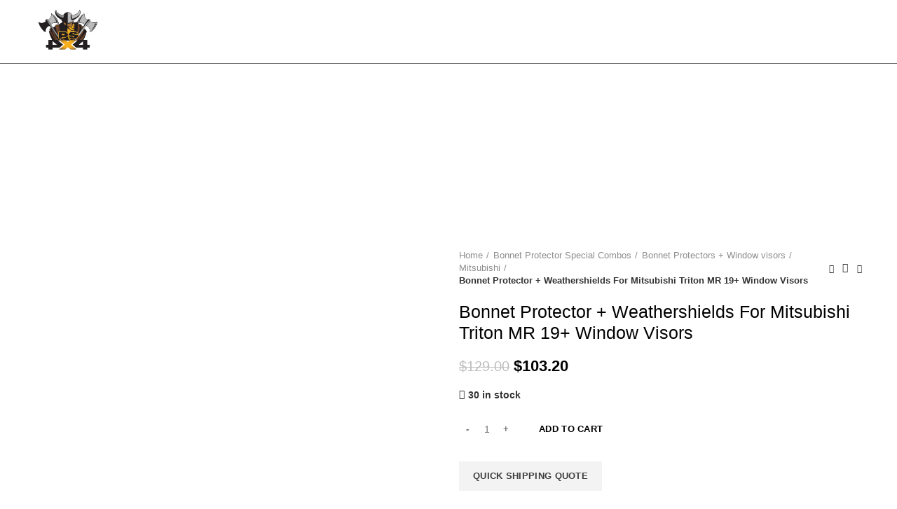

--- FILE ---
content_type: text/html; charset=UTF-8
request_url: https://ps4x4.com.au/product/bonnet-protector-weathershields-for-mitsubishi-triton-mr-19-window-visors/
body_size: 40218
content:
<!DOCTYPE html>
<html lang="en-US">
<head><meta charset="UTF-8"><script>if(navigator.userAgent.match(/MSIE|Internet Explorer/i)||navigator.userAgent.match(/Trident\/7\..*?rv:11/i)){var href=document.location.href;if(!href.match(/[?&]nowprocket/)){if(href.indexOf("?")==-1){if(href.indexOf("#")==-1){document.location.href=href+"?nowprocket=1"}else{document.location.href=href.replace("#","?nowprocket=1#")}}else{if(href.indexOf("#")==-1){document.location.href=href+"&nowprocket=1"}else{document.location.href=href.replace("#","&nowprocket=1#")}}}}</script><script>class RocketLazyLoadScripts{constructor(){this.v="1.2.3",this.triggerEvents=["keydown","mousedown","mousemove","touchmove","touchstart","touchend","wheel"],this.userEventHandler=this._triggerListener.bind(this),this.touchStartHandler=this._onTouchStart.bind(this),this.touchMoveHandler=this._onTouchMove.bind(this),this.touchEndHandler=this._onTouchEnd.bind(this),this.clickHandler=this._onClick.bind(this),this.interceptedClicks=[],window.addEventListener("pageshow",t=>{this.persisted=t.persisted}),window.addEventListener("DOMContentLoaded",()=>{this._preconnect3rdParties()}),this.delayedScripts={normal:[],async:[],defer:[]},this.trash=[],this.allJQueries=[]}_addUserInteractionListener(t){if(document.hidden){t._triggerListener();return}this.triggerEvents.forEach(e=>window.addEventListener(e,t.userEventHandler,{passive:!0})),window.addEventListener("touchstart",t.touchStartHandler,{passive:!0}),window.addEventListener("mousedown",t.touchStartHandler),document.addEventListener("visibilitychange",t.userEventHandler)}_removeUserInteractionListener(){this.triggerEvents.forEach(t=>window.removeEventListener(t,this.userEventHandler,{passive:!0})),document.removeEventListener("visibilitychange",this.userEventHandler)}_onTouchStart(t){"HTML"!==t.target.tagName&&(window.addEventListener("touchend",this.touchEndHandler),window.addEventListener("mouseup",this.touchEndHandler),window.addEventListener("touchmove",this.touchMoveHandler,{passive:!0}),window.addEventListener("mousemove",this.touchMoveHandler),t.target.addEventListener("click",this.clickHandler),this._renameDOMAttribute(t.target,"onclick","rocket-onclick"),this._pendingClickStarted())}_onTouchMove(t){window.removeEventListener("touchend",this.touchEndHandler),window.removeEventListener("mouseup",this.touchEndHandler),window.removeEventListener("touchmove",this.touchMoveHandler,{passive:!0}),window.removeEventListener("mousemove",this.touchMoveHandler),t.target.removeEventListener("click",this.clickHandler),this._renameDOMAttribute(t.target,"rocket-onclick","onclick"),this._pendingClickFinished()}_onTouchEnd(t){window.removeEventListener("touchend",this.touchEndHandler),window.removeEventListener("mouseup",this.touchEndHandler),window.removeEventListener("touchmove",this.touchMoveHandler,{passive:!0}),window.removeEventListener("mousemove",this.touchMoveHandler)}_onClick(t){t.target.removeEventListener("click",this.clickHandler),this._renameDOMAttribute(t.target,"rocket-onclick","onclick"),this.interceptedClicks.push(t),t.preventDefault(),t.stopPropagation(),t.stopImmediatePropagation(),this._pendingClickFinished()}_replayClicks(){window.removeEventListener("touchstart",this.touchStartHandler,{passive:!0}),window.removeEventListener("mousedown",this.touchStartHandler),this.interceptedClicks.forEach(t=>{t.target.dispatchEvent(new MouseEvent("click",{view:t.view,bubbles:!0,cancelable:!0}))})}_waitForPendingClicks(){return new Promise(t=>{this._isClickPending?this._pendingClickFinished=t:t()})}_pendingClickStarted(){this._isClickPending=!0}_pendingClickFinished(){this._isClickPending=!1}_renameDOMAttribute(t,e,r){t.hasAttribute&&t.hasAttribute(e)&&(event.target.setAttribute(r,event.target.getAttribute(e)),event.target.removeAttribute(e))}_triggerListener(){this._removeUserInteractionListener(this),"loading"===document.readyState?document.addEventListener("DOMContentLoaded",this._loadEverythingNow.bind(this)):this._loadEverythingNow()}_preconnect3rdParties(){let t=[];document.querySelectorAll("script[type=rocketlazyloadscript]").forEach(e=>{if(e.hasAttribute("src")){let r=new URL(e.src).origin;r!==location.origin&&t.push({src:r,crossOrigin:e.crossOrigin||"module"===e.getAttribute("data-rocket-type")})}}),t=[...new Map(t.map(t=>[JSON.stringify(t),t])).values()],this._batchInjectResourceHints(t,"preconnect")}async _loadEverythingNow(){this.lastBreath=Date.now(),this._delayEventListeners(this),this._delayJQueryReady(this),this._handleDocumentWrite(),this._registerAllDelayedScripts(),this._preloadAllScripts(),await this._loadScriptsFromList(this.delayedScripts.normal),await this._loadScriptsFromList(this.delayedScripts.defer),await this._loadScriptsFromList(this.delayedScripts.async);try{await this._triggerDOMContentLoaded(),await this._triggerWindowLoad()}catch(t){console.error(t)}window.dispatchEvent(new Event("rocket-allScriptsLoaded")),this._waitForPendingClicks().then(()=>{this._replayClicks()}),this._emptyTrash()}_registerAllDelayedScripts(){document.querySelectorAll("script[type=rocketlazyloadscript]").forEach(t=>{t.hasAttribute("data-rocket-src")?t.hasAttribute("async")&&!1!==t.async?this.delayedScripts.async.push(t):t.hasAttribute("defer")&&!1!==t.defer||"module"===t.getAttribute("data-rocket-type")?this.delayedScripts.defer.push(t):this.delayedScripts.normal.push(t):this.delayedScripts.normal.push(t)})}async _transformScript(t){return new Promise((await this._littleBreath(),navigator.userAgent.indexOf("Firefox/")>0||""===navigator.vendor)?e=>{let r=document.createElement("script");[...t.attributes].forEach(t=>{let e=t.nodeName;"type"!==e&&("data-rocket-type"===e&&(e="type"),"data-rocket-src"===e&&(e="src"),r.setAttribute(e,t.nodeValue))}),t.text&&(r.text=t.text),r.hasAttribute("src")?(r.addEventListener("load",e),r.addEventListener("error",e)):(r.text=t.text,e());try{t.parentNode.replaceChild(r,t)}catch(i){e()}}:async e=>{function r(){t.setAttribute("data-rocket-status","failed"),e()}try{let i=t.getAttribute("data-rocket-type"),n=t.getAttribute("data-rocket-src");t.text,i?(t.type=i,t.removeAttribute("data-rocket-type")):t.removeAttribute("type"),t.addEventListener("load",function r(){t.setAttribute("data-rocket-status","executed"),e()}),t.addEventListener("error",r),n?(t.removeAttribute("data-rocket-src"),t.src=n):t.src="data:text/javascript;base64,"+window.btoa(unescape(encodeURIComponent(t.text)))}catch(s){r()}})}async _loadScriptsFromList(t){let e=t.shift();return e&&e.isConnected?(await this._transformScript(e),this._loadScriptsFromList(t)):Promise.resolve()}_preloadAllScripts(){this._batchInjectResourceHints([...this.delayedScripts.normal,...this.delayedScripts.defer,...this.delayedScripts.async],"preload")}_batchInjectResourceHints(t,e){var r=document.createDocumentFragment();t.forEach(t=>{let i=t.getAttribute&&t.getAttribute("data-rocket-src")||t.src;if(i){let n=document.createElement("link");n.href=i,n.rel=e,"preconnect"!==e&&(n.as="script"),t.getAttribute&&"module"===t.getAttribute("data-rocket-type")&&(n.crossOrigin=!0),t.crossOrigin&&(n.crossOrigin=t.crossOrigin),t.integrity&&(n.integrity=t.integrity),r.appendChild(n),this.trash.push(n)}}),document.head.appendChild(r)}_delayEventListeners(t){let e={};function r(t,r){!function t(r){!e[r]&&(e[r]={originalFunctions:{add:r.addEventListener,remove:r.removeEventListener},eventsToRewrite:[]},r.addEventListener=function(){arguments[0]=i(arguments[0]),e[r].originalFunctions.add.apply(r,arguments)},r.removeEventListener=function(){arguments[0]=i(arguments[0]),e[r].originalFunctions.remove.apply(r,arguments)});function i(t){return e[r].eventsToRewrite.indexOf(t)>=0?"rocket-"+t:t}}(t),e[t].eventsToRewrite.push(r)}function i(t,e){let r=t[e];Object.defineProperty(t,e,{get:()=>r||function(){},set(i){t["rocket"+e]=r=i}})}r(document,"DOMContentLoaded"),r(window,"DOMContentLoaded"),r(window,"load"),r(window,"pageshow"),r(document,"readystatechange"),i(document,"onreadystatechange"),i(window,"onload"),i(window,"onpageshow")}_delayJQueryReady(t){let e;function r(r){if(r&&r.fn&&!t.allJQueries.includes(r)){r.fn.ready=r.fn.init.prototype.ready=function(e){return t.domReadyFired?e.bind(document)(r):document.addEventListener("rocket-DOMContentLoaded",()=>e.bind(document)(r)),r([])};let i=r.fn.on;r.fn.on=r.fn.init.prototype.on=function(){if(this[0]===window){function t(t){return t.split(" ").map(t=>"load"===t||0===t.indexOf("load.")?"rocket-jquery-load":t).join(" ")}"string"==typeof arguments[0]||arguments[0]instanceof String?arguments[0]=t(arguments[0]):"object"==typeof arguments[0]&&Object.keys(arguments[0]).forEach(e=>{let r=arguments[0][e];delete arguments[0][e],arguments[0][t(e)]=r})}return i.apply(this,arguments),this},t.allJQueries.push(r)}e=r}r(window.jQuery),Object.defineProperty(window,"jQuery",{get:()=>e,set(t){r(t)}})}async _triggerDOMContentLoaded(){this.domReadyFired=!0,await this._littleBreath(),document.dispatchEvent(new Event("rocket-DOMContentLoaded")),await this._littleBreath(),window.dispatchEvent(new Event("rocket-DOMContentLoaded")),await this._littleBreath(),document.dispatchEvent(new Event("rocket-readystatechange")),await this._littleBreath(),document.rocketonreadystatechange&&document.rocketonreadystatechange()}async _triggerWindowLoad(){await this._littleBreath(),window.dispatchEvent(new Event("rocket-load")),await this._littleBreath(),window.rocketonload&&window.rocketonload(),await this._littleBreath(),this.allJQueries.forEach(t=>t(window).trigger("rocket-jquery-load")),await this._littleBreath();let t=new Event("rocket-pageshow");t.persisted=this.persisted,window.dispatchEvent(t),await this._littleBreath(),window.rocketonpageshow&&window.rocketonpageshow({persisted:this.persisted})}_handleDocumentWrite(){let t=new Map;document.write=document.writeln=function(e){let r=document.currentScript;r||console.error("WPRocket unable to document.write this: "+e);let i=document.createRange(),n=r.parentElement,s=t.get(r);void 0===s&&(s=r.nextSibling,t.set(r,s));let a=document.createDocumentFragment();i.setStart(a,0),a.appendChild(i.createContextualFragment(e)),n.insertBefore(a,s)}}async _littleBreath(){Date.now()-this.lastBreath>45&&(await this._requestAnimFrame(),this.lastBreath=Date.now())}async _requestAnimFrame(){return document.hidden?new Promise(t=>setTimeout(t)):new Promise(t=>requestAnimationFrame(t))}_emptyTrash(){this.trash.forEach(t=>t.remove())}static run(){let t=new RocketLazyLoadScripts;t._addUserInteractionListener(t)}}RocketLazyLoadScripts.run();</script>
	
	<link rel="profile" href="//gmpg.org/xfn/11">
	<link rel="pingback" href="//ps4x4.com.au/xmlrpc.php">

			<script type="rocketlazyloadscript">window.MSInputMethodContext && document.documentMode && document.write('<script src="//ps4x4.com.au/wp-content/themes/woodmart/js/libs/ie11CustomProperties.min.js" defer><\/script>');</script>
		<meta name='robots' content='index, follow, max-image-preview:large, max-snippet:-1, max-video-preview:-1' />

            <script data-no-defer="1" data-ezscrex="false" data-cfasync="false" data-pagespeed-no-defer data-cookieconsent="ignore">
                var ctPublicFunctions = {"_ajax_nonce":"1267b626de","_rest_nonce":"9d4c424fe6","_ajax_url":"\/protector-superadmin\/admin-ajax.php","_rest_url":"https:\/\/ps4x4.com.au\/wp-json\/","data__cookies_type":"none","data__ajax_type":"rest","data__bot_detector_enabled":"1","data__frontend_data_log_enabled":1,"cookiePrefix":"","wprocket_detected":true,"host_url":"ps4x4.com.au","text__ee_click_to_select":"Click to select the whole data","text__ee_original_email":"The complete one is","text__ee_got_it":"Got it","text__ee_blocked":"Blocked","text__ee_cannot_connect":"Cannot connect","text__ee_cannot_decode":"Can not decode email. Unknown reason","text__ee_email_decoder":"CleanTalk email decoder","text__ee_wait_for_decoding":"The magic is on the way!","text__ee_decoding_process":"Please wait a few seconds while we decode the contact data."}
            </script>
        
            <script data-no-defer="1" data-ezscrex="false" data-cfasync="false" data-pagespeed-no-defer data-cookieconsent="ignore">
                var ctPublic = {"_ajax_nonce":"1267b626de","settings__forms__check_internal":"0","settings__forms__check_external":"0","settings__forms__force_protection":"0","settings__forms__search_test":"1","settings__data__bot_detector_enabled":"1","settings__sfw__anti_crawler":0,"blog_home":"https:\/\/ps4x4.com.au\/","pixel__setting":"3","pixel__enabled":true,"pixel__url":null,"data__email_check_before_post":"1","data__email_check_exist_post":"1","data__cookies_type":"none","data__key_is_ok":true,"data__visible_fields_required":true,"wl_brandname":"Anti-Spam by CleanTalk","wl_brandname_short":"CleanTalk","ct_checkjs_key":"078d428d15a6d4606891ccfb8e97c32b094f41c8d6c70f655d6df0e1c9503fed","emailEncoderPassKey":"b8998530f3322a178ac119625583515b","bot_detector_forms_excluded":"W10=","advancedCacheExists":true,"varnishCacheExists":false,"wc_ajax_add_to_cart":true}
            </script>
        
<!-- Google Tag Manager for WordPress by gtm4wp.com -->
<script data-cfasync="false" data-pagespeed-no-defer>
	var gtm4wp_datalayer_name = "dataLayer";
	var dataLayer = dataLayer || [];
	const gtm4wp_use_sku_instead = false;
	const gtm4wp_id_prefix = '';
	const gtm4wp_remarketing = false;
	const gtm4wp_eec = true;
	const gtm4wp_classicec = false;
	const gtm4wp_currency = 'AUD';
	const gtm4wp_product_per_impression = 10;
	const gtm4wp_needs_shipping_address = false;
	const gtm4wp_business_vertical = 'retail';
	const gtm4wp_business_vertical_id = 'id';
</script>
<!-- End Google Tag Manager for WordPress by gtm4wp.com -->
	<!-- This site is optimized with the Yoast SEO plugin v19.6.1 - https://yoast.com/wordpress/plugins/seo/ -->
	<title>Bonnet Protector + Weathershields For Mitsubishi Triton MR 19+ Window Visors | PS4X4</title><link rel="preload" as="style" href="//fonts.googleapis.com/css?family=Open%20Sans%3A400%2C600%2C700%7CPoppins%3A400%2C600%2C500&#038;display=swap" /><link rel="stylesheet" href="//fonts.googleapis.com/css?family=Open%20Sans%3A400%2C600%2C700%7CPoppins%3A400%2C600%2C500&#038;display=swap" media="print" onload="this.media='all'" /><noscript><link rel="stylesheet" href="//fonts.googleapis.com/css?family=Open%20Sans%3A400%2C600%2C700%7CPoppins%3A400%2C600%2C500&#038;display=swap" /></noscript>
	<meta name="description" content="Upgrade your vehicle with Bonnet Protector + Weathershields For Mitsubishi Triton MR 19+ Window Visors and experience the ultimate in versatility and functionality. Order now from PS4X4 and take your adventures to the next level." />
	<link rel="canonical" href="https://ps4x4.com.au/product/bonnet-protector-weathershields-for-mitsubishi-triton-mr-19-window-visors/" />
	<meta property="og:locale" content="en_US" />
	<meta property="og:type" content="article" />
	<meta property="og:title" content="Bonnet Protector + Weathershields For Mitsubishi Triton MR 19+ Window Visors | PS4X4" />
	<meta property="og:description" content="Upgrade your vehicle with Bonnet Protector + Weathershields For Mitsubishi Triton MR 19+ Window Visors and experience the ultimate in versatility and functionality. Order now from PS4X4 and take your adventures to the next level." />
	<meta property="og:url" content="https://ps4x4.com.au/product/bonnet-protector-weathershields-for-mitsubishi-triton-mr-19-window-visors/" />
	<meta property="og:site_name" content="PS4X4" />
	<meta property="article:modified_time" content="2025-02-20T05:03:16+00:00" />
	<meta property="og:image" content="https://ps4x4.com.au/wp-content/uploads/2021/10/2006.png" />
	<meta property="og:image:width" content="1600" />
	<meta property="og:image:height" content="1600" />
	<meta property="og:image:type" content="image/png" />
	<meta name="twitter:card" content="summary_large_image" />
	<meta name="twitter:label1" content="Est. reading time" />
	<meta name="twitter:data1" content="1 minute" />
	<script type="application/ld+json" class="yoast-schema-graph">{"@context":"https://schema.org","@graph":[{"@type":"WebPage","@id":"https://ps4x4.com.au/product/bonnet-protector-weathershields-for-mitsubishi-triton-mr-19-window-visors/","url":"https://ps4x4.com.au/product/bonnet-protector-weathershields-for-mitsubishi-triton-mr-19-window-visors/","name":"Bonnet Protector + Weathershields For Mitsubishi Triton MR 19+ Window Visors | PS4X4","isPartOf":{"@id":"https://ps4x4.com.au/#website"},"primaryImageOfPage":{"@id":"https://ps4x4.com.au/product/bonnet-protector-weathershields-for-mitsubishi-triton-mr-19-window-visors/#primaryimage"},"image":{"@id":"https://ps4x4.com.au/product/bonnet-protector-weathershields-for-mitsubishi-triton-mr-19-window-visors/#primaryimage"},"thumbnailUrl":"https://ps4x4.com.au/wp-content/uploads/2021/10/2006.png","datePublished":"2021-10-12T01:22:26+00:00","dateModified":"2025-02-20T05:03:16+00:00","description":"Upgrade your vehicle with Bonnet Protector + Weathershields For Mitsubishi Triton MR 19+ Window Visors and experience the ultimate in versatility and functionality. Order now from PS4X4 and take your adventures to the next level.","breadcrumb":{"@id":"https://ps4x4.com.au/product/bonnet-protector-weathershields-for-mitsubishi-triton-mr-19-window-visors/#breadcrumb"},"inLanguage":"en-US","potentialAction":[{"@type":"ReadAction","target":["https://ps4x4.com.au/product/bonnet-protector-weathershields-for-mitsubishi-triton-mr-19-window-visors/"]}]},{"@type":"ImageObject","inLanguage":"en-US","@id":"https://ps4x4.com.au/product/bonnet-protector-weathershields-for-mitsubishi-triton-mr-19-window-visors/#primaryimage","url":"https://ps4x4.com.au/wp-content/uploads/2021/10/2006.png","contentUrl":"https://ps4x4.com.au/wp-content/uploads/2021/10/2006.png","width":1600,"height":1600},{"@type":"BreadcrumbList","@id":"https://ps4x4.com.au/product/bonnet-protector-weathershields-for-mitsubishi-triton-mr-19-window-visors/#breadcrumb","itemListElement":[{"@type":"ListItem","position":1,"name":"Home","item":"https://ps4x4.com.au/"},{"@type":"ListItem","position":2,"name":"Shop","item":"https://ps4x4.com.au/shop/"},{"@type":"ListItem","position":3,"name":"Bonnet Protector + Weathershields For Mitsubishi Triton MR 19+ Window Visors"}]},{"@type":"WebSite","@id":"https://ps4x4.com.au/#website","url":"https://ps4x4.com.au/","name":"PS4X4","description":"","potentialAction":[{"@type":"SearchAction","target":{"@type":"EntryPoint","urlTemplate":"https://ps4x4.com.au/?s={search_term_string}"},"query-input":"required name=search_term_string"}],"inLanguage":"en-US"}]}</script>
	<!-- / Yoast SEO plugin. -->


<link rel='dns-prefetch' href='//fd.cleantalk.org' />
<link rel='dns-prefetch' href='//fonts.googleapis.com' />
<link href='//fonts.gstatic.com' crossorigin rel='preconnect' />
<link rel="alternate" type="application/rss+xml" title="PS4X4 &raquo; Feed" href="//ps4x4.com.au/feed/" />
<link rel="alternate" type="application/rss+xml" title="PS4X4 &raquo; Comments Feed" href="//ps4x4.com.au/comments/feed/" />
<link rel="alternate" title="oEmbed (JSON)" type="application/json+oembed" href="//ps4x4.com.au/wp-json/oembed/1.0/embed?url=https%3A%2F%2Fps4x4.com.au%2Fproduct%2Fbonnet-protector-weathershields-for-mitsubishi-triton-mr-19-window-visors%2F" />
<link rel="alternate" title="oEmbed (XML)" type="text/xml+oembed" href="//ps4x4.com.au/wp-json/oembed/1.0/embed?url=https%3A%2F%2Fps4x4.com.au%2Fproduct%2Fbonnet-protector-weathershields-for-mitsubishi-triton-mr-19-window-visors%2F&#038;format=xml" />
<style id='wp-img-auto-sizes-contain-inline-css' type='text/css'>
img:is([sizes=auto i],[sizes^="auto," i]){contain-intrinsic-size:3000px 1500px}
/*# sourceURL=wp-img-auto-sizes-contain-inline-css */
</style>
<style id='wp-block-library-inline-css' type='text/css'>
:root{--wp-block-synced-color:#7a00df;--wp-block-synced-color--rgb:122,0,223;--wp-bound-block-color:var(--wp-block-synced-color);--wp-editor-canvas-background:#ddd;--wp-admin-theme-color:#007cba;--wp-admin-theme-color--rgb:0,124,186;--wp-admin-theme-color-darker-10:#006ba1;--wp-admin-theme-color-darker-10--rgb:0,107,160.5;--wp-admin-theme-color-darker-20:#005a87;--wp-admin-theme-color-darker-20--rgb:0,90,135;--wp-admin-border-width-focus:2px}@media (min-resolution:192dpi){:root{--wp-admin-border-width-focus:1.5px}}.wp-element-button{cursor:pointer}:root .has-very-light-gray-background-color{background-color:#eee}:root .has-very-dark-gray-background-color{background-color:#313131}:root .has-very-light-gray-color{color:#eee}:root .has-very-dark-gray-color{color:#313131}:root .has-vivid-green-cyan-to-vivid-cyan-blue-gradient-background{background:linear-gradient(135deg,#00d084,#0693e3)}:root .has-purple-crush-gradient-background{background:linear-gradient(135deg,#34e2e4,#4721fb 50%,#ab1dfe)}:root .has-hazy-dawn-gradient-background{background:linear-gradient(135deg,#faaca8,#dad0ec)}:root .has-subdued-olive-gradient-background{background:linear-gradient(135deg,#fafae1,#67a671)}:root .has-atomic-cream-gradient-background{background:linear-gradient(135deg,#fdd79a,#004a59)}:root .has-nightshade-gradient-background{background:linear-gradient(135deg,#330968,#31cdcf)}:root .has-midnight-gradient-background{background:linear-gradient(135deg,#020381,#2874fc)}:root{--wp--preset--font-size--normal:16px;--wp--preset--font-size--huge:42px}.has-regular-font-size{font-size:1em}.has-larger-font-size{font-size:2.625em}.has-normal-font-size{font-size:var(--wp--preset--font-size--normal)}.has-huge-font-size{font-size:var(--wp--preset--font-size--huge)}.has-text-align-center{text-align:center}.has-text-align-left{text-align:left}.has-text-align-right{text-align:right}.has-fit-text{white-space:nowrap!important}#end-resizable-editor-section{display:none}.aligncenter{clear:both}.items-justified-left{justify-content:flex-start}.items-justified-center{justify-content:center}.items-justified-right{justify-content:flex-end}.items-justified-space-between{justify-content:space-between}.screen-reader-text{border:0;clip-path:inset(50%);height:1px;margin:-1px;overflow:hidden;padding:0;position:absolute;width:1px;word-wrap:normal!important}.screen-reader-text:focus{background-color:#ddd;clip-path:none;color:#444;display:block;font-size:1em;height:auto;left:5px;line-height:normal;padding:15px 23px 14px;text-decoration:none;top:5px;width:auto;z-index:100000}html :where(.has-border-color){border-style:solid}html :where([style*=border-top-color]){border-top-style:solid}html :where([style*=border-right-color]){border-right-style:solid}html :where([style*=border-bottom-color]){border-bottom-style:solid}html :where([style*=border-left-color]){border-left-style:solid}html :where([style*=border-width]){border-style:solid}html :where([style*=border-top-width]){border-top-style:solid}html :where([style*=border-right-width]){border-right-style:solid}html :where([style*=border-bottom-width]){border-bottom-style:solid}html :where([style*=border-left-width]){border-left-style:solid}html :where(img[class*=wp-image-]){height:auto;max-width:100%}:where(figure){margin:0 0 1em}html :where(.is-position-sticky){--wp-admin--admin-bar--position-offset:var(--wp-admin--admin-bar--height,0px)}@media screen and (max-width:600px){html :where(.is-position-sticky){--wp-admin--admin-bar--position-offset:0px}}

/*# sourceURL=wp-block-library-inline-css */
</style><style id='global-styles-inline-css' type='text/css'>
:root{--wp--preset--aspect-ratio--square: 1;--wp--preset--aspect-ratio--4-3: 4/3;--wp--preset--aspect-ratio--3-4: 3/4;--wp--preset--aspect-ratio--3-2: 3/2;--wp--preset--aspect-ratio--2-3: 2/3;--wp--preset--aspect-ratio--16-9: 16/9;--wp--preset--aspect-ratio--9-16: 9/16;--wp--preset--color--black: #000000;--wp--preset--color--cyan-bluish-gray: #abb8c3;--wp--preset--color--white: #ffffff;--wp--preset--color--pale-pink: #f78da7;--wp--preset--color--vivid-red: #cf2e2e;--wp--preset--color--luminous-vivid-orange: #ff6900;--wp--preset--color--luminous-vivid-amber: #fcb900;--wp--preset--color--light-green-cyan: #7bdcb5;--wp--preset--color--vivid-green-cyan: #00d084;--wp--preset--color--pale-cyan-blue: #8ed1fc;--wp--preset--color--vivid-cyan-blue: #0693e3;--wp--preset--color--vivid-purple: #9b51e0;--wp--preset--gradient--vivid-cyan-blue-to-vivid-purple: linear-gradient(135deg,rgb(6,147,227) 0%,rgb(155,81,224) 100%);--wp--preset--gradient--light-green-cyan-to-vivid-green-cyan: linear-gradient(135deg,rgb(122,220,180) 0%,rgb(0,208,130) 100%);--wp--preset--gradient--luminous-vivid-amber-to-luminous-vivid-orange: linear-gradient(135deg,rgb(252,185,0) 0%,rgb(255,105,0) 100%);--wp--preset--gradient--luminous-vivid-orange-to-vivid-red: linear-gradient(135deg,rgb(255,105,0) 0%,rgb(207,46,46) 100%);--wp--preset--gradient--very-light-gray-to-cyan-bluish-gray: linear-gradient(135deg,rgb(238,238,238) 0%,rgb(169,184,195) 100%);--wp--preset--gradient--cool-to-warm-spectrum: linear-gradient(135deg,rgb(74,234,220) 0%,rgb(151,120,209) 20%,rgb(207,42,186) 40%,rgb(238,44,130) 60%,rgb(251,105,98) 80%,rgb(254,248,76) 100%);--wp--preset--gradient--blush-light-purple: linear-gradient(135deg,rgb(255,206,236) 0%,rgb(152,150,240) 100%);--wp--preset--gradient--blush-bordeaux: linear-gradient(135deg,rgb(254,205,165) 0%,rgb(254,45,45) 50%,rgb(107,0,62) 100%);--wp--preset--gradient--luminous-dusk: linear-gradient(135deg,rgb(255,203,112) 0%,rgb(199,81,192) 50%,rgb(65,88,208) 100%);--wp--preset--gradient--pale-ocean: linear-gradient(135deg,rgb(255,245,203) 0%,rgb(182,227,212) 50%,rgb(51,167,181) 100%);--wp--preset--gradient--electric-grass: linear-gradient(135deg,rgb(202,248,128) 0%,rgb(113,206,126) 100%);--wp--preset--gradient--midnight: linear-gradient(135deg,rgb(2,3,129) 0%,rgb(40,116,252) 100%);--wp--preset--font-size--small: 13px;--wp--preset--font-size--medium: 20px;--wp--preset--font-size--large: 36px;--wp--preset--font-size--x-large: 42px;--wp--preset--spacing--20: 0.44rem;--wp--preset--spacing--30: 0.67rem;--wp--preset--spacing--40: 1rem;--wp--preset--spacing--50: 1.5rem;--wp--preset--spacing--60: 2.25rem;--wp--preset--spacing--70: 3.38rem;--wp--preset--spacing--80: 5.06rem;--wp--preset--shadow--natural: 6px 6px 9px rgba(0, 0, 0, 0.2);--wp--preset--shadow--deep: 12px 12px 50px rgba(0, 0, 0, 0.4);--wp--preset--shadow--sharp: 6px 6px 0px rgba(0, 0, 0, 0.2);--wp--preset--shadow--outlined: 6px 6px 0px -3px rgb(255, 255, 255), 6px 6px rgb(0, 0, 0);--wp--preset--shadow--crisp: 6px 6px 0px rgb(0, 0, 0);}:where(.is-layout-flex){gap: 0.5em;}:where(.is-layout-grid){gap: 0.5em;}body .is-layout-flex{display: flex;}.is-layout-flex{flex-wrap: wrap;align-items: center;}.is-layout-flex > :is(*, div){margin: 0;}body .is-layout-grid{display: grid;}.is-layout-grid > :is(*, div){margin: 0;}:where(.wp-block-columns.is-layout-flex){gap: 2em;}:where(.wp-block-columns.is-layout-grid){gap: 2em;}:where(.wp-block-post-template.is-layout-flex){gap: 1.25em;}:where(.wp-block-post-template.is-layout-grid){gap: 1.25em;}.has-black-color{color: var(--wp--preset--color--black) !important;}.has-cyan-bluish-gray-color{color: var(--wp--preset--color--cyan-bluish-gray) !important;}.has-white-color{color: var(--wp--preset--color--white) !important;}.has-pale-pink-color{color: var(--wp--preset--color--pale-pink) !important;}.has-vivid-red-color{color: var(--wp--preset--color--vivid-red) !important;}.has-luminous-vivid-orange-color{color: var(--wp--preset--color--luminous-vivid-orange) !important;}.has-luminous-vivid-amber-color{color: var(--wp--preset--color--luminous-vivid-amber) !important;}.has-light-green-cyan-color{color: var(--wp--preset--color--light-green-cyan) !important;}.has-vivid-green-cyan-color{color: var(--wp--preset--color--vivid-green-cyan) !important;}.has-pale-cyan-blue-color{color: var(--wp--preset--color--pale-cyan-blue) !important;}.has-vivid-cyan-blue-color{color: var(--wp--preset--color--vivid-cyan-blue) !important;}.has-vivid-purple-color{color: var(--wp--preset--color--vivid-purple) !important;}.has-black-background-color{background-color: var(--wp--preset--color--black) !important;}.has-cyan-bluish-gray-background-color{background-color: var(--wp--preset--color--cyan-bluish-gray) !important;}.has-white-background-color{background-color: var(--wp--preset--color--white) !important;}.has-pale-pink-background-color{background-color: var(--wp--preset--color--pale-pink) !important;}.has-vivid-red-background-color{background-color: var(--wp--preset--color--vivid-red) !important;}.has-luminous-vivid-orange-background-color{background-color: var(--wp--preset--color--luminous-vivid-orange) !important;}.has-luminous-vivid-amber-background-color{background-color: var(--wp--preset--color--luminous-vivid-amber) !important;}.has-light-green-cyan-background-color{background-color: var(--wp--preset--color--light-green-cyan) !important;}.has-vivid-green-cyan-background-color{background-color: var(--wp--preset--color--vivid-green-cyan) !important;}.has-pale-cyan-blue-background-color{background-color: var(--wp--preset--color--pale-cyan-blue) !important;}.has-vivid-cyan-blue-background-color{background-color: var(--wp--preset--color--vivid-cyan-blue) !important;}.has-vivid-purple-background-color{background-color: var(--wp--preset--color--vivid-purple) !important;}.has-black-border-color{border-color: var(--wp--preset--color--black) !important;}.has-cyan-bluish-gray-border-color{border-color: var(--wp--preset--color--cyan-bluish-gray) !important;}.has-white-border-color{border-color: var(--wp--preset--color--white) !important;}.has-pale-pink-border-color{border-color: var(--wp--preset--color--pale-pink) !important;}.has-vivid-red-border-color{border-color: var(--wp--preset--color--vivid-red) !important;}.has-luminous-vivid-orange-border-color{border-color: var(--wp--preset--color--luminous-vivid-orange) !important;}.has-luminous-vivid-amber-border-color{border-color: var(--wp--preset--color--luminous-vivid-amber) !important;}.has-light-green-cyan-border-color{border-color: var(--wp--preset--color--light-green-cyan) !important;}.has-vivid-green-cyan-border-color{border-color: var(--wp--preset--color--vivid-green-cyan) !important;}.has-pale-cyan-blue-border-color{border-color: var(--wp--preset--color--pale-cyan-blue) !important;}.has-vivid-cyan-blue-border-color{border-color: var(--wp--preset--color--vivid-cyan-blue) !important;}.has-vivid-purple-border-color{border-color: var(--wp--preset--color--vivid-purple) !important;}.has-vivid-cyan-blue-to-vivid-purple-gradient-background{background: var(--wp--preset--gradient--vivid-cyan-blue-to-vivid-purple) !important;}.has-light-green-cyan-to-vivid-green-cyan-gradient-background{background: var(--wp--preset--gradient--light-green-cyan-to-vivid-green-cyan) !important;}.has-luminous-vivid-amber-to-luminous-vivid-orange-gradient-background{background: var(--wp--preset--gradient--luminous-vivid-amber-to-luminous-vivid-orange) !important;}.has-luminous-vivid-orange-to-vivid-red-gradient-background{background: var(--wp--preset--gradient--luminous-vivid-orange-to-vivid-red) !important;}.has-very-light-gray-to-cyan-bluish-gray-gradient-background{background: var(--wp--preset--gradient--very-light-gray-to-cyan-bluish-gray) !important;}.has-cool-to-warm-spectrum-gradient-background{background: var(--wp--preset--gradient--cool-to-warm-spectrum) !important;}.has-blush-light-purple-gradient-background{background: var(--wp--preset--gradient--blush-light-purple) !important;}.has-blush-bordeaux-gradient-background{background: var(--wp--preset--gradient--blush-bordeaux) !important;}.has-luminous-dusk-gradient-background{background: var(--wp--preset--gradient--luminous-dusk) !important;}.has-pale-ocean-gradient-background{background: var(--wp--preset--gradient--pale-ocean) !important;}.has-electric-grass-gradient-background{background: var(--wp--preset--gradient--electric-grass) !important;}.has-midnight-gradient-background{background: var(--wp--preset--gradient--midnight) !important;}.has-small-font-size{font-size: var(--wp--preset--font-size--small) !important;}.has-medium-font-size{font-size: var(--wp--preset--font-size--medium) !important;}.has-large-font-size{font-size: var(--wp--preset--font-size--large) !important;}.has-x-large-font-size{font-size: var(--wp--preset--font-size--x-large) !important;}
/*# sourceURL=global-styles-inline-css */
</style>

<style id='classic-theme-styles-inline-css' type='text/css'>
/*! This file is auto-generated */
.wp-block-button__link{color:#fff;background-color:#32373c;border-radius:9999px;box-shadow:none;text-decoration:none;padding:calc(.667em + 2px) calc(1.333em + 2px);font-size:1.125em}.wp-block-file__button{background:#32373c;color:#fff;text-decoration:none}
/*# sourceURL=/wp-includes/css/classic-themes.min.css */
</style>
<link rel='stylesheet' id='cleantalk-public-css-css' href='//ps4x4.com.au/wp-content/plugins/cleantalk-spam-protect/css/cleantalk-public.min.css?ver=6.64_1759206554' type='text/css' media='all' />
<link rel='stylesheet' id='cleantalk-email-decoder-css-css' href='//ps4x4.com.au/wp-content/plugins/cleantalk-spam-protect/css/cleantalk-email-decoder.min.css?ver=6.64_1759206554' type='text/css' media='all' />
<link data-minify="1" rel='stylesheet' id='woo_vpf_colorbox_style-css' href='//ps4x4.com.au/wp-content/cache/min/1/wp-content/plugins/woo-vehicle-parts-finder/assets/css/colorbox.css?ver=1768206872' type='text/css' media='all' />
<link data-minify="1" rel='stylesheet' id='woo_vpf_front_style-css' href='//ps4x4.com.au/wp-content/cache/min/1/wp-content/plugins/woo-vehicle-parts-finder/assets/css/style.css?ver=1768206872' type='text/css' media='all' />
<style id='woocommerce-inline-inline-css' type='text/css'>
.woocommerce form .form-row .required { visibility: visible; }
/*# sourceURL=woocommerce-inline-inline-css */
</style>
<link data-minify="1" rel='stylesheet' id='woo-machship-shipping-css' href='//ps4x4.com.au/wp-content/cache/min/1/wp-content/plugins/machship-shipping/assets/public/css/woo-machship-shipping.css?ver=1768206872' type='text/css' media='all' />
<link data-minify="1" rel='stylesheet' id='js_composer_front-css' href='//ps4x4.com.au/wp-content/cache/min/1/wp-content/plugins/js_composer/assets/css/js_composer.min.css?ver=1768206872' type='text/css' media='all' />
<link rel='stylesheet' id='bootstrap-css' href='//ps4x4.com.au/wp-content/themes/woodmart/css/bootstrap.min.css?ver=6.1.4' type='text/css' media='all' />
<link rel='stylesheet' id='woodmart-style-css' href='//ps4x4.com.au/wp-content/themes/woodmart/css/parts/base.min.css?ver=6.1.4' type='text/css' media='all' />
<link rel='stylesheet' id='wd-widget-wd-recent-posts-css' href='//ps4x4.com.au/wp-content/themes/woodmart/css/parts/widget-wd-recent-posts.min.css?ver=6.1.4' type='text/css' media='all' />
<link rel='stylesheet' id='wd-widget-nav-css' href='//ps4x4.com.au/wp-content/themes/woodmart/css/parts/widget-nav.min.css?ver=6.1.4' type='text/css' media='all' />
<link rel='stylesheet' id='wd-widget-wd-layered-nav-product-cat-css' href='//ps4x4.com.au/wp-content/themes/woodmart/css/parts/woo-widget-wd-layered-nav-product-cat.min.css?ver=6.1.4' type='text/css' media='all' />
<link rel='stylesheet' id='wd-widget-product-list-css' href='//ps4x4.com.au/wp-content/themes/woodmart/css/parts/woo-widget-product-list.min.css?ver=6.1.4' type='text/css' media='all' />
<link rel='stylesheet' id='wd-widget-slider-price-filter-css' href='//ps4x4.com.au/wp-content/themes/woodmart/css/parts/woo-widget-slider-price-filter.min.css?ver=6.1.4' type='text/css' media='all' />
<link rel='stylesheet' id='wd-footer-base-css' href='//ps4x4.com.au/wp-content/themes/woodmart/css/parts/footer-base.min.css?ver=6.1.4' type='text/css' media='all' />
<link rel='stylesheet' id='wd-lazy-loading-css' href='//ps4x4.com.au/wp-content/themes/woodmart/css/parts/opt-lazy-load.min.css?ver=6.1.4' type='text/css' media='all' />
<link rel='stylesheet' id='wd-wp-gutenberg-css' href='//ps4x4.com.au/wp-content/themes/woodmart/css/parts/wp-gutenberg.min.css?ver=6.1.4' type='text/css' media='all' />
<link rel='stylesheet' id='wd-wpcf7-css' href='//ps4x4.com.au/wp-content/themes/woodmart/css/parts/int-wpcf7.min.css?ver=6.1.4' type='text/css' media='all' />
<link rel='stylesheet' id='wd-mc4wp-css' href='//ps4x4.com.au/wp-content/themes/woodmart/css/parts/wpb-int-mc4wp.min.css?ver=6.1.4' type='text/css' media='all' />
<link rel='stylesheet' id='wd-revolution-slider-css' href='//ps4x4.com.au/wp-content/themes/woodmart/css/parts/int-revolution-slider.min.css?ver=6.1.4' type='text/css' media='all' />
<link rel='stylesheet' id='wd-wpbakery-base-css' href='//ps4x4.com.au/wp-content/themes/woodmart/css/parts/int-wpbakery-base.min.css?ver=6.1.4' type='text/css' media='all' />
<link rel='stylesheet' id='wd-woocommerce-base-css' href='//ps4x4.com.au/wp-content/themes/woodmart/css/parts/woocommerce-base.min.css?ver=6.1.4' type='text/css' media='all' />
<link rel='stylesheet' id='wd-page-single-product-css' href='//ps4x4.com.au/wp-content/themes/woodmart/css/parts/woo-page-single-product.min.css?ver=6.1.4' type='text/css' media='all' />
<link rel='stylesheet' id='child-style-css' href='//ps4x4.com.au/wp-content/themes/woodmart-child/style.css?ver=6.1.4' type='text/css' media='all' />
<link data-minify="1" rel='stylesheet' id='xts-style-header_687168-css' href='//ps4x4.com.au/wp-content/cache/min/1/wp-content/uploads/2024/04/xts-header_687168-1714113354.css?ver=1768206872' type='text/css' media='all' />
<link data-minify="1" rel='stylesheet' id='xts-style-theme_settings_default-css' href='//ps4x4.com.au/wp-content/cache/min/1/wp-content/uploads/2026/01/xts-theme_settings_default-1767335058.css?ver=1768206872' type='text/css' media='all' />

<link data-minify="1" rel='stylesheet' id='wdp_pricing-table-css' href='//ps4x4.com.au/wp-content/cache/min/1/wp-content/plugins/advanced-dynamic-pricing-for-woocommerce/BaseVersion/assets/css/pricing-table.css?ver=1768206872' type='text/css' media='all' />
<link data-minify="1" rel='stylesheet' id='wdp_deals-table-css' href='//ps4x4.com.au/wp-content/cache/min/1/wp-content/plugins/advanced-dynamic-pricing-for-woocommerce/BaseVersion/assets/css/deals-table.css?ver=1768206872' type='text/css' media='all' />
<script type="text/javascript" src="//ps4x4.com.au/wp-content/plugins/cleantalk-spam-protect/js/apbct-public-bundle.min.js?ver=6.64_1759206554" id="apbct-public-bundle.min-js-js" defer></script>
<script type="rocketlazyloadscript" data-minify="1" data-rocket-type="text/javascript" data-rocket-src="//ps4x4.com.au/wp-content/cache/min/1/ct-bot-detector-wrapper.js?ver=1768206873" id="ct_bot_detector-js" defer="defer" data-wp-strategy="defer"></script>
<script type="text/javascript" src="//ps4x4.com.au/wp-includes/js/jquery/jquery.min.js?ver=3.7.1" id="jquery-core-js"></script>
<script type="text/javascript" src="//ps4x4.com.au/wp-includes/js/jquery/jquery-migrate.min.js?ver=3.4.1" id="jquery-migrate-js"></script>
<script type="text/javascript" id="print-invoices-packing-slip-labels-for-woocommerce_public-js-extra">
/* <![CDATA[ */
var wf_pklist_params_public = {"msgs":{"invoice_number_prompt_free_order":"\u2018Generate invoice for free orders\u2019 is disabled in Invoice settings \u003E Advanced. You are attempting to generate invoice for this free order. Proceed?","creditnote_number_prompt":"Refund in this order seems not having credit number yet. Do you want to manually generate one ?","invoice_number_prompt_no_from_addr":"Please fill the `from address` in the plugin's general settings.","invoice_title_prompt":"Invoice","invoice_number_prompt":"number has not been generated yet. Do you want to manually generate one ?","pop_dont_show_again":false}};
//# sourceURL=print-invoices-packing-slip-labels-for-woocommerce_public-js-extra
/* ]]> */
</script>
<script type="rocketlazyloadscript" data-minify="1" data-rocket-type="text/javascript" data-rocket-src="//ps4x4.com.au/wp-content/cache/min/1/wp-content/plugins/print-invoices-packing-slip-labels-for-woocommerce/public/js/wf-woocommerce-packing-list-public.js?ver=1768206873" id="print-invoices-packing-slip-labels-for-woocommerce_public-js" defer></script>
<script type="text/javascript" src="//ps4x4.com.au/wp-content/plugins/woo-vehicle-parts-finder/assets/js/jquery.colorbox-min.js?ver=6.9" id="woo_vpf_colorbox_script-js" defer></script>
<script type="text/javascript" id="woo_vpf_front_script-js-extra">
/* <![CDATA[ */
var woo_vpf_params = {"ajax_url":"https://ps4x4.com.au/protector-superadmin/admin-ajax.php","is_chosen":"no","disable_dependent_fields":"yes","activate_validation":"yes","validation_alert":"yes","validation_style":"yes","validate_year":"no","validate_year_text":"Year Required!","validate_make":"no","validate_make_text":"Make Required!","validate_model":"no","validate_model_text":"Model Required!","validate_engine":"no","validate_engine_text":"Engine Required!","validate_category":"no","validate_category_text":"Category Required!","validate_keyword":"no","validate_keyword_text":"Keyword Required!"};
//# sourceURL=woo_vpf_front_script-js-extra
/* ]]> */
</script>
<script type="rocketlazyloadscript" data-minify="1" data-rocket-type="text/javascript" data-rocket-src="//ps4x4.com.au/wp-content/cache/min/1/wp-content/plugins/woo-vehicle-parts-finder/assets/js/scripts.js?ver=1768206873" id="woo_vpf_front_script-js" defer></script>
<script type="text/javascript" src="//ps4x4.com.au/wp-content/plugins/woocommerce/assets/js/jquery-blockui/jquery.blockUI.min.js?ver=2.7.0-wc.6.8.2" id="jquery-blockui-js" defer></script>
<script type="text/javascript" id="wc-add-to-cart-js-extra">
/* <![CDATA[ */
var wc_add_to_cart_params = {"ajax_url":"/protector-superadmin/admin-ajax.php","wc_ajax_url":"/?wc-ajax=%%endpoint%%","i18n_view_cart":"View cart","cart_url":"https://ps4x4.com.au/cart/","is_cart":"","cart_redirect_after_add":"no"};
//# sourceURL=wc-add-to-cart-js-extra
/* ]]> */
</script>
<script type="rocketlazyloadscript" data-rocket-type="text/javascript" data-rocket-src="//ps4x4.com.au/wp-content/plugins/woocommerce/assets/js/frontend/add-to-cart.min.js?ver=6.8.2" id="wc-add-to-cart-js" defer></script>
<script type="rocketlazyloadscript" data-minify="1" data-rocket-type="text/javascript" data-rocket-src="//ps4x4.com.au/wp-content/cache/min/1/wp-content/plugins/duracelltomi-google-tag-manager/js/gtm4wp-woocommerce-enhanced.js?ver=1768206873" id="gtm4wp-woocommerce-enhanced-js" defer></script>
<script type="rocketlazyloadscript" data-minify="1" data-rocket-type="text/javascript" data-rocket-src="//ps4x4.com.au/wp-content/cache/min/1/wp-content/plugins/js_composer/assets/js/vendors/woocommerce-add-to-cart.js?ver=1768206873" id="vc_woocommerce-add-to-cart-js-js" defer></script>
<script type="rocketlazyloadscript" data-rocket-type="text/javascript" data-rocket-src="//ps4x4.com.au/wp-includes/js/dist/hooks.min.js?ver=dd5603f07f9220ed27f1" id="wp-hooks-js"></script>
<script type="text/javascript" id="wpm-js-extra">
/* <![CDATA[ */
var wpm = {"ajax_url":"https://ps4x4.com.au/protector-superadmin/admin-ajax.php","root":"https://ps4x4.com.au/wp-json/","nonce_wp_rest":"9d4c424fe6","nonce_ajax":"50b8ffbb21"};
//# sourceURL=wpm-js-extra
/* ]]> */
</script>
<script type="rocketlazyloadscript" data-rocket-type="text/javascript" data-rocket-src="//ps4x4.com.au/wp-content/plugins/woocommerce-google-adwords-conversion-tracking-tag/js/public/wpm-public.p1.min.js?ver=1.30.2" id="wpm-js" defer></script>
<script type="rocketlazyloadscript" data-rocket-type="text/javascript" data-rocket-src="//ps4x4.com.au/wp-content/themes/woodmart/js/libs/device.min.js?ver=6.1.4" id="wd-device-library-js" defer></script>
<script type="text/javascript" id="wdp_deals-js-extra">
/* <![CDATA[ */
var script_data = {"ajaxurl":"https://ps4x4.com.au/protector-superadmin/admin-ajax.php","js_init_trigger":""};
//# sourceURL=wdp_deals-js-extra
/* ]]> */
</script>
<script type="rocketlazyloadscript" data-minify="1" data-rocket-type="text/javascript" data-rocket-src="//ps4x4.com.au/wp-content/cache/min/1/wp-content/plugins/advanced-dynamic-pricing-for-woocommerce/BaseVersion/assets/js/frontend.js?ver=1768206873" id="wdp_deals-js" defer></script>
<link rel="https://api.w.org/" href="//ps4x4.com.au/wp-json/" /><link rel="alternate" title="JSON" type="application/json" href="//ps4x4.com.au/wp-json/wp/v2/product/12049" /><link rel="EditURI" type="application/rsd+xml" title="RSD" href="//ps4x4.com.au/xmlrpc.php?rsd" />
<meta name="generator" content="WordPress 6.9" />
<meta name="generator" content="WooCommerce 6.8.2" />
<link rel='shortlink' href='//ps4x4.com.au/?p=12049' />
<!-- start Simple Custom CSS and JS -->
<script type="application/ld+json">
{
  "@context": "https://schema.org",
  "@type": "AutomotiveBusiness",
  "name": "PS4X4",
  "image": "https://ps4x4.com.au/wp-content/uploads/2021/10/Logo_PS4x4.png",
  "description": "At PS4X4, we have a large selection of accessories to fit almost any 4×4 vehicle. If you want to upgrade your 4×4 with high-performance road accessories, you are at the right place. Explore our e-store to find the right product for your 4WD.",
  "@id": "https://ps4x4.com.au/#business",
  "url": "https://ps4x4.com.au/",
  "telephone": "(03) 9359 4193",
  "priceRange": "$$",
  "address": {
    "@type": "PostalAddress",
    "streetAddress": "53 Stanley Drive",
    "addressLocality": "Somerton",
    "addressRegion": "VIC",
    "postalCode": "3062",
    "addressCountry": "AU"
  },
  "geo": {
    "@type": "GeoCoordinates",
    "latitude": -37.62818,
    "longitude": 144.94012
  },
  "openingHoursSpecification": [
    {
      "@type": "OpeningHoursSpecification",
      "dayOfWeek": ["Monday", "Tuesday", "Wednesday", "Thursday"],
      "opens": "09:00",
      "closes": "17:00"
    },
    {
      "@type": "OpeningHoursSpecification",
      "dayOfWeek": "Friday",
      "opens": "09:00",
      "closes": "12:30"
    },
    {
      "@type": "OpeningHoursSpecification",
      "dayOfWeek": "Friday",
      "opens": "13:30",
      "closes": "17:00"
    },
    {
      "@type": "OpeningHoursSpecification",
      "dayOfWeek": "Saturday",
      "opens": "09:00",
      "closes": "13:00"
    }
  ],
"aggregateRating": {
    "@type": "AggregateRating",
    "ratingValue": "3.8",
    "reviewCount": "441"
  },
  "sameAs": [
    "https://www.facebook.com/ps4x4aus/",
    "https://www.instagram.com/ps4x4accessories/",
    "https://www.youtube.com/channel/UCSQv7cDccbqgTifOgwuo4Mw/"
  ]
}
</script>


<script type="application/ld+json">
{
  "@context": "https://schema.org",
  "@type": "Organization",
  "name": "PS4X4",
  "url": "https://ps4x4.com.au/",
  "logo": "https://ps4x4.com.au/wp-content/uploads/2021/10/Logo_PS4x4.png",
  "sameAs": [
    "https://www.facebook.com/ps4x4aus/",
    "https://www.instagram.com/ps4x4accessories/",
    "https://www.youtube.com/channel/UCSQv7cDccbqgTifOgwuo4Mw/"
  ]
}
</script>

<script type="application/ld+json">
{
  "@context": "https://schema.org",
  "@type": "WebSite",
  "name": "PS4X4",
  "url": "https://ps4x4.com.au/",
  "potentialAction": {
    "@type": "SearchAction",
    "target": "https://ps4x4.com.au/?s={search_term_string}",
    "query-input": "required name=search_term_string"
  }
}
</script>
<!-- end Simple Custom CSS and JS -->
<!-- start Simple Custom CSS and JS -->
<script type="rocketlazyloadscript">
  document.addEventListener('DOMContentLoaded', function () {
    const phoneLinks = document.querySelectorAll('a[href^="tel:"]');
    
    phoneLinks.forEach(function(link) {
      link.addEventListener('click', function() {
        const phoneNumber = this.getAttribute('href');
        
        gtag('event', 'phone_click', {
          'phone_number': phoneNumber,
          'event_category': 'engagement',
          'event_label': 'Phone Number Clicked'
        });
      });
    });
  });
</script>


<!-- end Simple Custom CSS and JS -->
<!-- start Simple Custom CSS and JS -->
<!-- Google Tag Manager -->
<script type="rocketlazyloadscript">(function(w,d,s,l,i){w[l]=w[l]||[];w[l].push({'gtm.start':
new Date().getTime(),event:'gtm.js'});var f=d.getElementsByTagName(s)[0],
j=d.createElement(s),dl=l!='dataLayer'?'&l='+l:'';j.async=true;j.src=
'https://www.googletagmanager.com/gtm.js?id='+i+dl;f.parentNode.insertBefore(j,f);
})(window,document,'script','dataLayer','GTM-P9KPTSH3');</script>
<!-- End Google Tag Manager --><!-- end Simple Custom CSS and JS -->
<!-- start Simple Custom CSS and JS -->
<!-- Google tag (gtag.js) -->
<script type="rocketlazyloadscript" async data-rocket-src="//www.googletagmanager.com/gtag/js?id=G-BDXZTRY8CD"></script>
<script type="rocketlazyloadscript">
  window.dataLayer = window.dataLayer || [];
  function gtag(){dataLayer.push(arguments);}
  gtag('js', new Date());

  gtag('config', 'G-BDXZTRY8CD');
</script><!-- end Simple Custom CSS and JS -->
<script type="rocketlazyloadscript">readMoreArgs = []</script><script type="rocketlazyloadscript" data-rocket-type="text/javascript">
				EXPM_VERSION=2.98;EXPM_AJAX_URL='https://ps4x4.com.au/protector-superadmin/admin-ajax.php';
			function yrmAddEvent(element, eventName, fn) {
				if (element.addEventListener)
					element.addEventListener(eventName, fn, false);
				else if (element.attachEvent)
					element.attachEvent('on' + eventName, fn);
			}
			</script>
<!-- Google Tag Manager for WordPress by gtm4wp.com -->
<!-- GTM Container placement set to off -->
<script data-cfasync="false" data-pagespeed-no-defer type="text/javascript">
	var dataLayer_content = {"pagePostType":"product","pagePostType2":"single-product","pagePostAuthor":"metadev","productRatingCounts":[],"productAverageRating":0,"productReviewCount":0,"productType":"simple","productIsVariable":0,"event":"gtm4wp.changeDetailViewEEC","ecommerce":{"currencyCode":"AUD","detail":{"products":[{"id":12049,"name":"Bonnet Protector + Weathershields For Mitsubishi Triton MR 19+ Window Visors","sku":"2006","category":"Mitsubishi","price":119,"stocklevel":30}]}}};
	dataLayer.push( dataLayer_content );
</script>
<script type="rocketlazyloadscript">
	console.warn && console.warn("[GTM4WP] Google Tag Manager container code placement set to OFF !!!");
	console.warn && console.warn("[GTM4WP] Data layer codes are active but GTM container must be loaded using custom coding !!!");
</script>
<!-- End Google Tag Manager for WordPress by gtm4wp.com -->
		<script type="rocketlazyloadscript">
		(function(h,o,t,j,a,r){
			h.hj=h.hj||function(){(h.hj.q=h.hj.q||[]).push(arguments)};
			h._hjSettings={hjid:2878048,hjsv:5};
			a=o.getElementsByTagName('head')[0];
			r=o.createElement('script');r.async=1;
			r.src=t+h._hjSettings.hjid+j+h._hjSettings.hjsv;
			a.appendChild(r);
		})(window,document,'//static.hotjar.com/c/hotjar-','.js?sv=');
		</script>
		<style>.woocommerce-product-gallery{ opacity: 1 !important; }</style><meta name="theme-color" content="">					<meta name="viewport" content="width=device-width, initial-scale=1.0, maximum-scale=1.0, user-scalable=no">
							
						<noscript><style>.woocommerce-product-gallery{ opacity: 1 !important; }</style></noscript>
	
<!-- START Pixel Manager for WooCommerce -->

		<script type="rocketlazyloadscript">

			window.wpmDataLayer = window.wpmDataLayer || {}
			window.wpmDataLayer = Object.assign(window.wpmDataLayer, {"cart":{},"cart_item_keys":{},"orderDeduplication":true,"position":1,"viewItemListTrigger":{"testMode":false,"backgroundColor":"green","opacity":0.5,"repeat":true,"timeout":1000,"threshold":0.8000000000000000444089209850062616169452667236328125},"version":{"number":"1.30.2","pro":false,"eligibleForUpdates":false,"distro":"fms"},"pixels":{"google":{"linker":{"settings":null},"user_id":false,"ads":{"conversionIds":{"AW-400843961":"ml8lCN-5_fwBELnJkb8B"},"dynamic_remarketing":{"status":true,"id_type":"post_id","send_events_with_parent_ids":true},"google_business_vertical":"retail","phone_conversion_label":"","phone_conversion_number":""},"analytics":{"universal":{"property_id":"","parameters":{"anonymize_ip":true,"link_attribution":false},"mp_active":false},"ga4":{"measurement_id":"G-SC0SRDNL27","parameters":{},"mp_active":false,"debug_mode":false},"id_type":"post_id","eec":false}},"facebook":{"pixel_id":"869173177138309","dynamic_remarketing":{"id_type":"post_id"},"capi":false,"advanced_matching":false,"exclusion_patterns":[],"fbevents_js_url":"https://connect.facebook.net/en_US/fbevents.js"}},"shop":{"list_name":"Product | Bonnet Protector + Weathershields For Mitsubishi Triton MR 19+ Window Visors","list_id":"product_bonnet-protector-weathershields-for-mitsubishi-triton-mr-19-window-visors","page_type":"product","product_type":"simple","currency":"AUD","cookie_consent_mgmt":{"explicit_consent":false}},"general":{"variationsOutput":true,"userLoggedIn":false,"scrollTrackingThresholds":[],"pageId":12049,"excludeDomains":[],"server2server":{"active":false,"ipExcludeList":[]}},"user":[]})

		</script>

		
<!-- END Pixel Manager for WooCommerce -->
			<meta name="pm-dataLayer-meta" content="12049" class="wpmProductId"
				  data-id="12049">
					<script type="rocketlazyloadscript">
			(window.wpmDataLayer = window.wpmDataLayer || {}).products             = window.wpmDataLayer.products || {}
			window.wpmDataLayer.products[12049] = {"id":"12049","sku":"2006","price":119,"brand":"","quantity":1,"dyn_r_ids":{"post_id":"12049","sku":"2006","gpf":"woocommerce_gpf_12049","gla":"gla_12049"},"isVariable":false,"name":"Bonnet Protector + Weathershields For Mitsubishi Triton MR 19+ Window Visors","category":["Bonnet Protector Special Combos","Bonnet Protectors + Window visors","Mitsubishi","Triton","MR"],"isVariation":false};
					</script>
		        <style type="text/css">
            .wdp_bulk_table_content .wdp_pricing_table_caption { color: #6d6d6d ! important} .wdp_bulk_table_content table thead td { color: #6d6d6d ! important} .wdp_bulk_table_content table thead td { background-color: #efefef ! important} .wdp_bulk_table_content table tbody td { color: #6d6d6d ! important} .wdp_bulk_table_content table tbody td { background-color: #ffffff ! important} .wdp_bulk_table_content .wdp_pricing_table_footer { color: #6d6d6d ! important}        </style>
        <meta name="generator" content="Powered by WPBakery Page Builder - drag and drop page builder for WordPress."/>
<meta name="generator" content="Powered by Slider Revolution 6.5.8 - responsive, Mobile-Friendly Slider Plugin for WordPress with comfortable drag and drop interface." />
<link rel="icon" href="//ps4x4.com.au/wp-content/uploads/2021/10/fav-150x150.jpg" sizes="32x32" />
<link rel="icon" href="//ps4x4.com.au/wp-content/uploads/2021/10/fav.jpg" sizes="192x192" />
<link rel="apple-touch-icon" href="//ps4x4.com.au/wp-content/uploads/2021/10/fav.jpg" />
<meta name="msapplication-TileImage" content="https://ps4x4.com.au/wp-content/uploads/2021/10/fav.jpg" />
<script type="text/javascript">function setREVStartSize(e){
			//window.requestAnimationFrame(function() {				 
				window.RSIW = window.RSIW===undefined ? window.innerWidth : window.RSIW;	
				window.RSIH = window.RSIH===undefined ? window.innerHeight : window.RSIH;	
				try {								
					var pw = document.getElementById(e.c).parentNode.offsetWidth,
						newh;
					pw = pw===0 || isNaN(pw) ? window.RSIW : pw;
					e.tabw = e.tabw===undefined ? 0 : parseInt(e.tabw);
					e.thumbw = e.thumbw===undefined ? 0 : parseInt(e.thumbw);
					e.tabh = e.tabh===undefined ? 0 : parseInt(e.tabh);
					e.thumbh = e.thumbh===undefined ? 0 : parseInt(e.thumbh);
					e.tabhide = e.tabhide===undefined ? 0 : parseInt(e.tabhide);
					e.thumbhide = e.thumbhide===undefined ? 0 : parseInt(e.thumbhide);
					e.mh = e.mh===undefined || e.mh=="" || e.mh==="auto" ? 0 : parseInt(e.mh,0);		
					if(e.layout==="fullscreen" || e.l==="fullscreen") 						
						newh = Math.max(e.mh,window.RSIH);					
					else{					
						e.gw = Array.isArray(e.gw) ? e.gw : [e.gw];
						for (var i in e.rl) if (e.gw[i]===undefined || e.gw[i]===0) e.gw[i] = e.gw[i-1];					
						e.gh = e.el===undefined || e.el==="" || (Array.isArray(e.el) && e.el.length==0)? e.gh : e.el;
						e.gh = Array.isArray(e.gh) ? e.gh : [e.gh];
						for (var i in e.rl) if (e.gh[i]===undefined || e.gh[i]===0) e.gh[i] = e.gh[i-1];
											
						var nl = new Array(e.rl.length),
							ix = 0,						
							sl;					
						e.tabw = e.tabhide>=pw ? 0 : e.tabw;
						e.thumbw = e.thumbhide>=pw ? 0 : e.thumbw;
						e.tabh = e.tabhide>=pw ? 0 : e.tabh;
						e.thumbh = e.thumbhide>=pw ? 0 : e.thumbh;					
						for (var i in e.rl) nl[i] = e.rl[i]<window.RSIW ? 0 : e.rl[i];
						sl = nl[0];									
						for (var i in nl) if (sl>nl[i] && nl[i]>0) { sl = nl[i]; ix=i;}															
						var m = pw>(e.gw[ix]+e.tabw+e.thumbw) ? 1 : (pw-(e.tabw+e.thumbw)) / (e.gw[ix]);					
						newh =  (e.gh[ix] * m) + (e.tabh + e.thumbh);
					}
					var el = document.getElementById(e.c);
					if (el!==null && el) el.style.height = newh+"px";					
					el = document.getElementById(e.c+"_wrapper");
					if (el!==null && el) {
						el.style.height = newh+"px";
						el.style.display = "block";
					}
				} catch(e){
					console.log("Failure at Presize of Slider:" + e)
				}					   
			//});
		  };</script>
		<style type="text/css" id="wp-custom-css">
			.woo-vpf-product-tab table {
    width: 55%;
    margin: 0 auto;
}
.woo-vpf-product-tab td,.woo-vpf-product-tab thead th {
      text-align: center;
}
.woo-vpf-product-tab table tfoot {
    display: none;
}
.sel, .sel:hover{
	background:#fff;
	color:#000;
	padding:10px;
	font-weight:bold;
	border-radius:5px;
	display:none;
}
.searchform input[type="text"]{
	padding-right: 10px !important;
}
[class*="wd-header-search-form"] input[type='text']{
	min-width: 200px !important;
}
.chosen-container-single .chosen-single{
	height:50px;
	padding-top:10px;
}
.chosen-container-single .chosen-single div b{
	margin-top:10px;
}
.woo-vpf-field input[type="submit"] {
    width: auto;
    margin: 0 auto;
    display: block;
    cursor: pointer;
    float: left;
    color: #000;
    background: #f2ad44;
}
.woocommerce-form-login__rememberme{
	display:none !important;
}
li.cat-item.cat-item-15 {
    display: none;
}
@media (min-width: 1025px) {
.title-size-default .title {
    font-size: 50px !important;
}
.whb-general-header-inner {
    height: 90px;
    max-height: 90px;
}
}
.whb-sticked .whb-row .site-logo {
    padding-top: 0px;
}
.page-title.page-title-default.title-size-default.title-design-centered.color-scheme-light.with-back-btn.title-shop {
    border-top: 1px solid #565656;
}
.product_title {
    font-size: 25px !important;
}
.widget_product_categories .product-categories li a {
	border-bottom: 1px solid #efefef;
    margin-bottom: 10px;
}
.nav-shop h3.entry-title {
    font-size: 25px;
}
.title-design-centered .wd-nav-product-cat {
    display: none;
}
.footer-container {
    border-top: 2px solid #efefef;
}
.home .footer-container {
    border-top: 0px solid #efefef !important;
}
li.meta-reply {
    display: none !important;
}
.single-post h3.entry-title.title {
    display: none;
}
.comments-area {
	display:none;
}
.single-post-navigation:not(:last-child) {
    margin-bottom: 0px !important;
}
.single-post-navigation {
    border-bottom: 0px solid rgba(113,113,113,0.15) !important;
}
@media screen and (max-width: 767px) {

.vc_gitem-zone{
	width:100% !important;
	}
}
@media screen and (max-width: 480px) {
	.mb-view{
		margin-bottom:20px;
	}
	
		.mb-size .wpb_content_element{
			margin-bottom:0px !important;
		
	}
	.mb-size .vc_column-inner{
		padding-top:0px !important;
	}
}

.shop-content-area .term-description {
	margin-top:30px;
}		</style>
		<style>
		
		</style><noscript><style> .wpb_animate_when_almost_visible { opacity: 1; }</style></noscript>	
		<script type="rocketlazyloadscript" data-rocket-type="text/javascript">
  var _paq = window._paq = window._paq || [];
  /* tracker methods like "setCustomDimension" should be called before "trackPageView" */
  _paq.push(['trackPageView']);
  _paq.push(['enableLinkTracking']);
  (function() {
    var u="https://portal.anaxus.com.au/";
    _paq.push(['setTrackerUrl', u+'js/tracker.php']);
    _paq.push(['setSiteId', '169']);
    var d=document, g=d.createElement('script'), s=d.getElementsByTagName('script')[0];
    g.type='text/javascript'; g.async=true; g.src=u+'js/tracker.php'; s.parentNode.insertBefore(g,s);
  })();
</script>
	<script type="rocketlazyloadscript" async data-rocket-src="//www.googletagmanager.com/gtag/js?id=UA-188439595-26"></script> 

<script type="rocketlazyloadscript"> 

  window.dataLayer = window.dataLayer || []; 

  function gtag(){dataLayer.push(arguments);} 

  gtag('js', new Date()); 

 

  gtag('config', 'UA-188439595-26'); 

</script>
<link data-minify="1" rel='stylesheet' id='rs-plugin-settings-css' href='//ps4x4.com.au/wp-content/cache/min/1/wp-content/plugins/revslider/public/assets/css/rs6.css?ver=1768206872' type='text/css' media='all' />
<style id='rs-plugin-settings-inline-css' type='text/css'>
#rs-demo-id {}
/*# sourceURL=rs-plugin-settings-inline-css */
</style>
</head>

<body class="wp-singular product-template-default single single-product postid-12049 wp-theme-woodmart wp-child-theme-woodmart-child theme-woodmart woocommerce woocommerce-page woocommerce-no-js wrapper-full-width  woodmart-product-design-default categories-accordion-on woodmart-archive-shop woodmart-ajax-shop-on offcanvas-sidebar-mobile offcanvas-sidebar-tablet wpb-js-composer js-comp-ver-6.7.0 vc_responsive">
			<!-- start Simple Custom CSS and JS -->
<!-- Google Tag Manager (noscript) -->
<noscript><iframe src="https://www.googletagmanager.com/ns.html?id=GTM-P9KPTSH3"
height="0" width="0" style="display:none;visibility:hidden"></iframe></noscript>
<!-- End Google Tag Manager (noscript) --><!-- end Simple Custom CSS and JS -->
	
	
	<div class="website-wrapper">
									<header class="whb-header whb-sticky-shadow whb-scroll-stick whb-sticky-real">
								<link rel="stylesheet" id="wd-header-base-css" href="//ps4x4.com.au/wp-content/themes/woodmart/css/parts/header-base.min.css?ver=6.1.4" type="text/css" media="all" /> 						<link rel="stylesheet" id="wd-mod-tools-css" href="//ps4x4.com.au/wp-content/themes/woodmart/css/parts/mod-tools.min.css?ver=6.1.4" type="text/css" media="all" /> 			<div class="whb-main-header">
	
<div class="whb-row whb-top-bar whb-not-sticky-row whb-without-bg whb-without-border whb-color-light whb-flex-flex-middle whb-hidden-desktop whb-hidden-mobile">
	<div class="container">
		<div class="whb-flex-row whb-top-bar-inner">
			<div class="whb-column whb-col-left whb-visible-lg whb-empty-column">
	</div>
<div class="whb-column whb-col-center whb-visible-lg whb-empty-column">
	</div>
<div class="whb-column whb-col-right whb-visible-lg whb-empty-column">
	</div>
<div class="whb-column whb-col-mobile whb-hidden-lg">
				<link rel="stylesheet" id="wd-header-elements-base-css" href="//ps4x4.com.au/wp-content/themes/woodmart/css/parts/header-el-base.min.css?ver=6.1.4" type="text/css" media="all" /> 						<link rel="stylesheet" id="wd-social-icons-css" href="//ps4x4.com.au/wp-content/themes/woodmart/css/parts/el-social-icons.min.css?ver=6.1.4" type="text/css" media="all" /> 			
			<div class="wd-social-icons text-left icons-design-default icons-size- color-scheme-light social-share social-form-circle">
									<a rel="noopener noreferrer nofollow" href="https://www.facebook.com/sharer/sharer.php?u=https://ps4x4.com.au/product/bonnet-protector-weathershields-for-mitsubishi-triton-mr-19-window-visors/" target="_blank" class=" wd-social-icon social-facebook">
						<span class="wd-icon"></span>
											</a>
				
									<a rel="noopener noreferrer nofollow" href="https://twitter.com/share?url=https://ps4x4.com.au/product/bonnet-protector-weathershields-for-mitsubishi-triton-mr-19-window-visors/" target="_blank" class=" wd-social-icon social-twitter">
						<span class="wd-icon"></span>
											</a>
				
				
				
				
									<a rel="noopener noreferrer nofollow" href="https://pinterest.com/pin/create/button/?url=https://ps4x4.com.au/product/bonnet-protector-weathershields-for-mitsubishi-triton-mr-19-window-visors/&media=https://ps4x4.com.au/wp-content/uploads/2021/10/2006.png&description=Bonnet+Protector+%2B+Weathershields+For+Mitsubishi+Triton+MR+19%2B+Window+Visors" target="_blank" class=" wd-social-icon social-pinterest">
						<span class="wd-icon"></span>
											</a>
				
				
									<a rel="noopener noreferrer nofollow" href="https://www.linkedin.com/shareArticle?mini=true&url=https://ps4x4.com.au/product/bonnet-protector-weathershields-for-mitsubishi-triton-mr-19-window-visors/" target="_blank" class=" wd-social-icon social-linkedin">
						<span class="wd-icon"></span>
											</a>
				
				
				
				
				
				
				
				
				
				
								
								
				
									<a rel="noopener noreferrer nofollow" href="https://telegram.me/share/url?url=https://ps4x4.com.au/product/bonnet-protector-weathershields-for-mitsubishi-triton-mr-19-window-visors/" target="_blank" class=" wd-social-icon social-tg">
						<span class="wd-icon"></span>
											</a>
								
				
			</div>

		</div>
		</div>
	</div>
</div>

<div class="whb-row whb-general-header whb-sticky-row whb-with-bg whb-without-border whb-color-light whb-flex-flex-middle">
	<div class="container">
		<div class="whb-flex-row whb-general-header-inner">
			<div class="whb-column whb-col-left whb-visible-lg">
	<div class="site-logo 
">
	<a href="https://ps4x4.com.au/" class="wd-logo wd-main-logo" rel="home">
		<img src="//ps4x4.com.au/wp-content/uploads/2021/10/Logo_PS4x4.png" alt="PS4X4" style="max-width: 120px;" />	</a>
	</div>
</div>
<div class="whb-column whb-col-center whb-visible-lg">
				<link rel="stylesheet" id="wd-header-categories-nav-css" href="//ps4x4.com.au/wp-content/themes/woodmart/css/parts/header-el-category-nav.min.css?ver=6.1.4" type="text/css" media="all" /> 			
<div class="wd-header-cats wd-event-hover whb-xngw8psr5yn9j51gjjw7" role="navigation">
	<span class="menu-opener color-scheme-light has-bg">
					<span class="menu-opener-icon"></span>
		
		<span class="menu-open-label">
			Our Products		</span>
	</span>
	<div class="wd-dropdown wd-dropdown-cats ">
		<ul id="menu-categories" class="menu wd-nav wd-nav-vertical"><li id="menu-item-15062" class="menu-item menu-item-type-taxonomy menu-item-object-product_cat menu-item-15062 item-level-0 menu-mega-dropdown wd-event-hover menu-item-has-children"><a href="https://ps4x4.com.au/product-category/bullbars/" class="woodmart-nav-link"><span class="nav-link-text">Bullbars</span></a>
<div class="wd-dropdown-menu wd-dropdown wd-design-full-width color-scheme-dark">

<div class="container">
<p><div class="vc_row wpb_row vc_row-fluid vc_custom_1492520249059 vc_row-o-content-top vc_row-flex"><div class="wpb_column vc_column_container vc_col-sm-12"><div class="vc_column-inner"><div class="wpb_wrapper"><div class="vc_row wpb_row vc_inner vc_row-fluid vc_row-o-content-top vc_row-flex"><div class="wpb_column menu-mt-20 vc_column_container vc_col-sm-3"><div class="vc_column-inner"><div class="wpb_wrapper">
			<ul class="wd-sub-menu mega-menu-list" >
				<li class="">
					<a href="https://ps4x4.com.au/product-category/bullbars/ford-ranger-mk2bullbars-ford/" title="">
						
						<span class="nav-link-text">
							Ford						</span>
											</a>
					<ul class="sub-sub-menu">
						
		<li class="">
			<a href="https://ps4x4.com.au/product-category/bullbars/ford-ranger-mk2bullbars-ford/ranger-mk3-ford-ranger-mk2bullbars-ford/" title="Ranger MK2">
				
				Ranger MK2							</a>
		</li>

		
		<li class="">
			<a href="https://ps4x4.com.au/product-category/bullbars/ford-ranger-mk2bullbars-ford/" title="">
				
				Explore More							</a>
		</li>

							</ul>
				</li>
			</ul>

		
			<ul class="wd-sub-menu mega-menu-list" >
				<li class="">
					<a href="/product-category/bullbars/toyota/" title="">
						
						<span class="nav-link-text">
							Toyota						</span>
											</a>
					<ul class="sub-sub-menu">
						
		<li class="">
			<a href="/product-category/bullbars/toyota/hilux/" title="Hilux">
				
				Hilux							</a>
		</li>

		
		<li class="">
			<a href="/product-category/bullbars/toyota/hilux/n80-2015-2021-hilux/" title="">
				
				N80 2015 - 2021							</a>
		</li>

		
		<li class="">
			<a href="/product-category/bullbars/toyota/" title="">
				
				Explore More							</a>
		</li>

							</ul>
				</li>
			</ul>

		</div></div></div><div class="wpb_column menu-mt-20 vc_column_container vc_col-sm-3"><div class="vc_column-inner"><div class="wpb_wrapper">
			<ul class="wd-sub-menu mega-menu-list" >
				<li class="">
					<a href="/product-category/bullbars/mitsubishi/" title="Mitsubishi">
						
						<span class="nav-link-text">
							Mitsubishi						</span>
											</a>
					<ul class="sub-sub-menu">
						
		<li class="">
			<a href="/product-category/bullbars/mitsubishi/challenger-mitsubishi/" title="Challenger">
				
				Challenger							</a>
		</li>

		
		<li class="">
			<a href="/product-category/bullbars/mitsubishi/pajero-mitsubishi/" title="Pajero">
				
				Pajero							</a>
		</li>

		
		<li class="">
			<a href="/product-category/bullbars/mitsubishi/" title="">
				
				Explore More							</a>
		</li>

							</ul>
				</li>
			</ul>

		
			<ul class="wd-sub-menu mega-menu-list" >
				<li class="">
					<a href="https://ps4x4.com.au/product-category/bullbars/nissan/" title="">
						
						<span class="nav-link-text">
							Nissan						</span>
											</a>
					<ul class="sub-sub-menu">
						
		<li class="">
			<a href="/product-category/bullbars/nissan/navara/" title="">
				
				Navara							</a>
		</li>

		
		<li class="">
			<a href="https://ps4x4.com.au/product-category/bullbars/nissan/patrol-gq-patrolvehicles-nissan/" title="">
				
				Patrol							</a>
		</li>

							</ul>
				</li>
			</ul>

		</div></div></div><div class="wpb_column menu-mt-20 vc_column_container vc_col-sm-3"><div class="vc_column-inner"><div class="wpb_wrapper">
			<ul class="wd-sub-menu mega-menu-list" >
				<li class="">
					<a href="/product-category/bullbars/holden-bullbars/" title="">
						
						<span class="nav-link-text">
							Holden						</span>
											</a>
					<ul class="sub-sub-menu">
						
		<li class="">
			<a href="/product-category/bullbars/holden-bullbars/colorado-holden-bullbars/" title="Colorado">
				
				Colorado							</a>
		</li>

		
		<li class="">
			<a href="/product-category/bullbars/holden-bullbars/colorado-7-trailblazer/" title="">
				
				Colorado 7 / TrailBlazer							</a>
		</li>

		
		<li class="">
			<a href="/product-category/bullbars/holden-bullbars/" title="">
				
				Explore More							</a>
		</li>

							</ul>
				</li>
			</ul>

		
			<ul class="wd-sub-menu mega-menu-list" >
				<li class="">
					<a href="/product-category/bullbars/volkswagen-bullbars/" title="">
						
						<span class="nav-link-text">
							Volkswagen						</span>
											</a>
					<ul class="sub-sub-menu">
						
		<li class="">
			<a href="/product-category/bullbars/volkswagen-bullbars/amarok-volkswagen-bullbars/" title="">
				
				Amarok							</a>
		</li>

							</ul>
				</li>
			</ul>

		</div></div></div><div class="wpb_column menu-mt-20 vc_column_container vc_col-sm-3"><div class="vc_column-inner"><div class="wpb_wrapper">
			<ul class="wd-sub-menu mega-menu-list" >
				<li class="">
					<a href="/product-category/bullbars/isuzu-bullbars/" title="ISUZU">
						
						<span class="nav-link-text">
							ISUZU						</span>
											</a>
					<ul class="sub-sub-menu">
						
		<li class="">
			<a href="/product-category/bullbars/isuzu-bullbars/dmax-isuzu-bullbars/" title="DMAX">
				
				DMAX							</a>
		</li>

		
		<li class="">
			<a href="/product-category/bullbars/isuzu-bullbars/mu-x-isuzu-bullbars/" title="MU-X">
				
				MU-X							</a>
		</li>

		
		<li class="">
			<a href="/product-category/bullbars/isuzu-bullbars/" title="">
				
				Explore More							</a>
		</li>

							</ul>
				</li>
			</ul>

		</div></div></div></div></div></div></div></div></p>
<style data-type="vc_shortcodes-custom-css">.vc_custom_1492520249059{margin-bottom: 10px !important;}</style>
</div>

</div>
</li>
<li id="menu-item-15061" class="menu-item menu-item-type-taxonomy menu-item-object-product_cat menu-item-15061 item-level-0 menu-mega-dropdown wd-event-hover menu-item-has-children"><a href="https://ps4x4.com.au/product-category/roof-racks/" class="woodmart-nav-link"><span class="nav-link-text">Roof Racks</span></a>
<div class="wd-dropdown-menu wd-dropdown wd-design-full-width color-scheme-dark">

<div class="container">
<p><div class="vc_row wpb_row vc_row-fluid vc_custom_1492520249059 vc_row-o-content-top vc_row-flex"><div class="wpb_column vc_column_container vc_col-sm-12"><div class="vc_column-inner"><div class="wpb_wrapper"><div class="vc_row wpb_row vc_inner vc_row-fluid vc_row-o-content-top vc_row-flex"><div class="wpb_column menu-mt-20 vc_column_container vc_col-sm-3"><div class="vc_column-inner"><div class="wpb_wrapper">
			<ul class="wd-sub-menu mega-menu-list" >
				<li class="">
					<a href="/product-category/roof-racks/ford-roof-racks/" title="">
						
						<span class="nav-link-text">
							Ford						</span>
											</a>
					<ul class="sub-sub-menu">
						
		<li class="">
			<a href="/product-category/roof-racks/ford-roof-racks/ranger-ford-roof-racks/" title="">
				
				Ranger							</a>
		</li>

							</ul>
				</li>
			</ul>

		
			<ul class="wd-sub-menu mega-menu-list" >
				<li class="">
					<a href="/product-category/roof-racks/mitsubishi-roof-racks/" title="">
						
						<span class="nav-link-text">
							Mitsubishi						</span>
											</a>
					<ul class="sub-sub-menu">
						
		<li class="">
			<a href="/product-category/roof-racks/mitsubishi-roof-racks/pajero-mitsubishi-roof-racks/" title="">
				
				Pajero							</a>
		</li>

		
		<li class="">
			<a href="/product-category/roof-racks/mitsubishi-roof-racks/triton-mitsubishi-roof-racks/" title="">
				
				Triton							</a>
		</li>

							</ul>
				</li>
			</ul>

		</div></div></div><div class="wpb_column menu-mt-20 vc_column_container vc_col-sm-3"><div class="vc_column-inner"><div class="wpb_wrapper">
			<ul class="wd-sub-menu mega-menu-list" >
				<li class="">
					<a href="/product-category/roof-racks/holden-roof-racks/" title="">
						
						<span class="nav-link-text">
							Holden						</span>
											</a>
					<ul class="sub-sub-menu">
						
		<li class="">
			<a href="/product-category/roof-racks/holden-roof-racks/colorado-holden-roof-racks/" title="">
				
				Colorado							</a>
		</li>

							</ul>
				</li>
			</ul>

		
			<ul class="wd-sub-menu mega-menu-list" >
				<li class="">
					<a href="/product-category/roof-racks/nissan-roof-racks/" title="">
						
						<span class="nav-link-text">
							Nissan						</span>
											</a>
					<ul class="sub-sub-menu">
						
		<li class="">
			<a href="/product-category/roof-racks/nissan-roof-racks/navara-d22-nissan-roof-racks/" title="">
				
				Navara D22							</a>
		</li>

		
		<li class="">
			<a href="/product-category/roof-racks/nissan-roof-racks/navara-d40-nissan-roof-racks/" title="">
				
				Navara D40							</a>
		</li>

		
		<li class="">
			<a href="/product-category/roof-racks/nissan-roof-racks/" title="">
				
				Explore More							</a>
		</li>

							</ul>
				</li>
			</ul>

		</div></div></div><div class="wpb_column menu-mt-20 vc_column_container vc_col-sm-3"><div class="vc_column-inner"><div class="wpb_wrapper">
			<ul class="wd-sub-menu mega-menu-list" >
				<li class="">
					<a href="/product-category/roof-racks/isuzu-roof-racks/" title="">
						
						<span class="nav-link-text">
							Isuzu						</span>
											</a>
					<ul class="sub-sub-menu">
						
		<li class="">
			<a href="/product-category/roof-racks/isuzu-roof-racks/d-max-isuzu-roof-racks/" title="">
				
				D-max							</a>
		</li>

							</ul>
				</li>
			</ul>

		
			<ul class="wd-sub-menu mega-menu-list" >
				<li class="">
					<a href="/product-category/roof-racks/toyota-roof-racks/" title="">
						
						<span class="nav-link-text">
							TOYOTA						</span>
											</a>
					<ul class="sub-sub-menu">
						
		<li class="">
			<a href="/product-category/roof-racks/toyota-roof-racks/hilux-toyota-roof-racks/" title="">
				
				Hilux							</a>
		</li>

		
		<li class="">
			<a href="/product-category/roof-racks/toyota-roof-racks/landcruiser-toyota-roof-racks/" title="">
				
				LandCruiser							</a>
		</li>

		
		<li class="">
			<a href="/product-category/roof-racks/toyota-roof-racks/" title="">
				
				Explore More							</a>
		</li>

							</ul>
				</li>
			</ul>

		</div></div></div><div class="wpb_column menu-mt-20 vc_column_container vc_col-sm-3"><div class="vc_column-inner"><div class="wpb_wrapper">
			<ul class="wd-sub-menu mega-menu-list" >
				<li class="">
					<a href="/product-category/roof-racks/mazda-roof-racks/" title="">
						
						<span class="nav-link-text">
							Mazda						</span>
											</a>
					<ul class="sub-sub-menu">
						
		<li class="">
			<a href="/product-category/roof-racks/mazda-roof-racks/bt-50-mazda-roof-racks/" title="">
				
				BT-50							</a>
		</li>

							</ul>
				</li>
			</ul>

		
			<ul class="wd-sub-menu mega-menu-list" >
				<li class="">
					<a >
						
						<span class="nav-link-text">
							Others						</span>
											</a>
					<ul class="sub-sub-menu">
						
		<li class="">
			<a href="/product-category/roof-racks/suzuki-jimny/" title="">
				
				Suzuki Jimny							</a>
		</li>

		
		<li class="">
			<a href="/product-category/roof-racks/volkswagen-roof-racks/" title="">
				
				Volkswagen							</a>
		</li>

		
		<li class="">
			<a href="/product-category/roof-racks/wrangler-roof-racks/" title="">
				
				Wrangler							</a>
		</li>

							</ul>
				</li>
			</ul>

		</div></div></div></div></div></div></div></div></p>
<style data-type="vc_shortcodes-custom-css">.vc_custom_1492520249059{margin-bottom: 10px !important;}</style>
</div>

</div>
</li>
<li id="menu-item-15063" class="menu-item menu-item-type-taxonomy menu-item-object-product_cat menu-item-15063 item-level-0 menu-mega-dropdown wd-event-hover menu-item-has-children"><a href="https://ps4x4.com.au/product-category/bash-plate/" class="woodmart-nav-link"><span class="nav-link-text">Bash Plate</span></a>
<div class="wd-dropdown-menu wd-dropdown wd-design-full-width color-scheme-dark">

<div class="container">
<div class="vc_row wpb_row vc_row-fluid vc_custom_1492520249059 vc_row-o-content-top vc_row-flex"><div class="wpb_column vc_column_container vc_col-sm-12"><div class="vc_column-inner"><div class="wpb_wrapper"><div class="vc_row wpb_row vc_inner vc_row-fluid vc_row-o-content-top vc_row-flex"><div class="wpb_column menu-mt-20 vc_column_container vc_col-sm-3"><div class="vc_column-inner"><div class="wpb_wrapper">
			<ul class="wd-sub-menu mega-menu-list" >
				<li class="">
					<a href="/product-category/bash-plate/ford-bash-plate/" title="">
						
						<span class="nav-link-text">
							Ford						</span>
											</a>
					<ul class="sub-sub-menu">
						
		<li class="">
			<a href="/product-category/bash-plate/ford-bash-plate/everest-ford-bash-plate/" title="Everest">
				
				Everest							</a>
		</li>

		
		<li class="">
			<a href="/product-category/bash-plate/ford-bash-plate/ranger-ford-bash-plate/" title="">
				
				Ranger							</a>
		</li>

		
		<li class="">
			<a href="/product-category/bash-plate/ford-bash-plate/" title="">
				
				Explore More							</a>
		</li>

							</ul>
				</li>
			</ul>

		
			<ul class="wd-sub-menu mega-menu-list" >
				<li class="">
					<a >
						
						<span class="nav-link-text">
							Others						</span>
											</a>
					<ul class="sub-sub-menu">
						
		<li class="">
			<a href="https://ps4x4.com.au/product-category/bash-plate/holden-bash-plate/" title="">
				
				Holden							</a>
		</li>

		
		<li class="">
			<a href="/product-category/bash-plate/x-class-bash-plate/" title="">
				
				X Class							</a>
		</li>

							</ul>
				</li>
			</ul>

		</div></div></div><div class="wpb_column menu-mt-20 vc_column_container vc_col-sm-3"><div class="vc_column-inner"><div class="wpb_wrapper">
			<ul class="wd-sub-menu mega-menu-list" >
				<li class="">
					<a href="/product-category/bash-plate/mitsubishi-bash-plate/" title="Mitsubishi">
						
						<span class="nav-link-text">
							Mitsubishi						</span>
											</a>
					<ul class="sub-sub-menu">
						
		<li class="">
			<a href="/product-category/bash-plate/mitsubishi-bash-plate/challenger-mitsubishi-bash-plate/" title="">
				
				Challenger							</a>
		</li>

		
		<li class="">
			<a href="/product-category/bash-plate/mitsubishi-bash-plate/triton-mitsubishi-bash-plate/" title="">
				
				Triton							</a>
		</li>

		
		<li class="">
			<a href="/product-category/bash-plate/mitsubishi-bash-plate/" title="">
				
				Explore More							</a>
		</li>

							</ul>
				</li>
			</ul>

		</div></div></div><div class="wpb_column menu-mt-20 vc_column_container vc_col-sm-3"><div class="vc_column-inner"><div class="wpb_wrapper">
			<ul class="wd-sub-menu mega-menu-list" >
				<li class="">
					<a href="/product-category/bash-plate/nissan-bash-plate/" title="">
						
						<span class="nav-link-text">
							Nissan						</span>
											</a>
					<ul class="sub-sub-menu">
						
		<li class="">
			<a href="/product-category/bash-plate/nissan-bash-plate/d22-nissan-bash-plate/" title="">
				
				D22							</a>
		</li>

		
		<li class="">
			<a href="https://ps4x4.com.au/product-category/bash-plate/nissan-bash-plate/d40/" title="">
				
				D40							</a>
		</li>

		
		<li class="">
			<a href="https://ps4x4.com.au/product-category/bash-plate/nissan-bash-plate/" title="">
				
				Explore More							</a>
		</li>

							</ul>
				</li>
			</ul>

		</div></div></div><div class="wpb_column menu-mt-20 vc_column_container vc_col-sm-3"><div class="vc_column-inner"><div class="wpb_wrapper">
			<ul class="wd-sub-menu mega-menu-list" >
				<li class="">
					<a href="/product-category/bash-plate/toyota-bash-plate/" title="">
						
						<span class="nav-link-text">
							Toyota						</span>
											</a>
					<ul class="sub-sub-menu">
						
		<li class="">
			<a href="/product-category/bash-plate/toyota-bash-plate/100-series/" title="">
				
				100 Series							</a>
		</li>

		
		<li class="">
			<a href="/product-category/bash-plate/toyota-bash-plate/120-series-toyota-bash-plate/" title="">
				
				120 Series							</a>
		</li>

		
		<li class="">
			<a href="/product-category/bash-plate/toyota-bash-plate/" title="">
				
				Explore More							</a>
		</li>

							</ul>
				</li>
			</ul>

		</div></div></div></div></div></div></div></div><style data-type="vc_shortcodes-custom-css">.vc_custom_1492520249059{margin-bottom: 10px !important;}</style>
</div>

</div>
</li>
<li id="menu-item-15070" class="menu-item menu-item-type-taxonomy menu-item-object-product_cat menu-item-15070 item-level-0 menu-mega-dropdown wd-event-hover menu-item-has-children"><a href="https://ps4x4.com.au/product-category/nudge-bars/" class="woodmart-nav-link"><span class="nav-link-text">Nudge Bars</span></a>
<div class="wd-dropdown-menu wd-dropdown wd-design-full-width color-scheme-dark">

<div class="container">
<p><div class="vc_row wpb_row vc_row-fluid vc_custom_1492520249059 vc_row-o-content-top vc_row-flex"><div class="wpb_column vc_column_container vc_col-sm-12"><div class="vc_column-inner"><div class="wpb_wrapper"><div class="vc_row wpb_row vc_inner vc_row-fluid vc_row-o-content-top vc_row-flex"><div class="wpb_column menu-mt-20 vc_column_container vc_col-sm-3"><div class="vc_column-inner"><div class="wpb_wrapper">
			<ul class="wd-sub-menu mega-menu-list" >
				<li class="">
					<a href="/product-category/nudge-bars/ford-nudge-bars/" title="">
						
						<span class="nav-link-text">
							Ford						</span>
											</a>
					<ul class="sub-sub-menu">
						
		<li class="">
			<a href="/product-category/nudge-bars/ford-nudge-bars/everest-ford-nudge-bars/" title="">
				
				Everest							</a>
		</li>

		
		<li class="">
			<a href="/product-category/nudge-bars/ford-nudge-bars/ranger-ford-nudge-bars/" title="">
				
				Ranger							</a>
		</li>

		
		<li class="">
			<a href="https://ps4x4.com.au/product-category/nudge-bars/ford-nudge-bars/" title="">
				
				Explore More							</a>
		</li>

							</ul>
				</li>
			</ul>

		<div class="vc_empty_space"   style="height: 20px"><span class="vc_empty_space_inner"></span></div>
			<ul class="wd-sub-menu mega-menu-list" >
				<li class="">
					<a href="/product-category/nudge-bars/toyota-nudge-bars/" title="">
						
						<span class="nav-link-text">
							Toyota						</span>
											</a>
					<ul class="sub-sub-menu">
						
		<li class="">
			<a href="/product-category/nudge-bars/toyota-nudge-bars/hiace/" title="">
				
				Hiace							</a>
		</li>

		
		<li class="">
			<a href="/product-category/nudge-bars/toyota-nudge-bars/hilux-toyota-nudge-bars/" title="">
				
				Hilux							</a>
		</li>

							</ul>
				</li>
			</ul>

		</div></div></div><div class="wpb_column menu-mt-20 vc_column_container vc_col-sm-3"><div class="vc_column-inner"><div class="wpb_wrapper">
			<ul class="wd-sub-menu mega-menu-list" >
				<li class="">
					<a href="/product-category/nudge-bars/holden-nudge-bars/" title="">
						
						<span class="nav-link-text">
							Holden						</span>
											</a>
					<ul class="sub-sub-menu">
						
		<li class="">
			<a href="/product-category/nudge-bars/holden-nudge-bars/colorado-7-wagon-trailblazer/" title="">
				
				Colorado 7 Wagon / Trailblazer							</a>
		</li>

		
		<li class="">
			<a href="/product-category/nudge-bars/holden-nudge-bars/" title="">
				
				Explore More							</a>
		</li>

							</ul>
				</li>
			</ul>

		
			<ul class="wd-sub-menu mega-menu-list" >
				<li class="">
					<a href="/product-category/nudge-bars/mazda-nudge-bars/" title="">
						
						<span class="nav-link-text">
							Mazda						</span>
											</a>
					<ul class="sub-sub-menu">
						
		<li class="">
			<a href="/product-category/nudge-bars/mazda-nudge-bars/bt-50-mazda-nudge-bars/" title="">
				
				BT-50							</a>
		</li>

							</ul>
				</li>
			</ul>

		</div></div></div><div class="wpb_column menu-mt-20 vc_column_container vc_col-sm-3"><div class="vc_column-inner"><div class="wpb_wrapper">
			<ul class="wd-sub-menu mega-menu-list" >
				<li class="">
					<a href="/product-category/nudge-bars/isuzu-nudge-bars/" title="">
						
						<span class="nav-link-text">
							Isuzu						</span>
											</a>
					<ul class="sub-sub-menu">
						
		<li class="">
			<a href="/product-category/nudge-bars/isuzu-nudge-bars/d-max-isuzu-nudge-bars/" title="">
				
				D-Max							</a>
		</li>

		
		<li class="">
			<a href="/product-category/nudge-bars/isuzu-nudge-bars/mu-x/" title="">
				
				Mu-X							</a>
		</li>

		
		<li class="">
			<a href="/product-category/nudge-bars/isuzu-nudge-bars/" title="">
				
				Explore More							</a>
		</li>

							</ul>
				</li>
			</ul>

		<div class="vc_empty_space"   style="height: 10px"><span class="vc_empty_space_inner"></span></div>
			<ul class="wd-sub-menu mega-menu-list" >
				<li class="">
					<a href="/product-category/nudge-bars/nissan-nudge-bars/" title="">
						
						<span class="nav-link-text">
							Nissan						</span>
											</a>
					<ul class="sub-sub-menu">
						
		<li class="">
			<a href="/product-category/nudge-bars/nissan-nudge-bars/navara-nissan-nudge-bars/" title="">
				
				Navara							</a>
		</li>

							</ul>
				</li>
			</ul>

		</div></div></div><div class="wpb_column menu-mt-20 vc_column_container vc_col-sm-3"><div class="vc_column-inner"><div class="wpb_wrapper">
			<ul class="wd-sub-menu mega-menu-list" >
				<li class="">
					<a href="/product-category/nudge-bars/mitsubishi-nudge-bars/" title="">
						
						<span class="nav-link-text">
							Mitsubishi						</span>
											</a>
					<ul class="sub-sub-menu">
						
		<li class="">
			<a href="/product-category/nudge-bars/mitsubishi-nudge-bars/challenger-mitsubishi-nudge-bars/" title="">
				
				Challenger							</a>
		</li>

		
		<li class="">
			<a href="/product-category/nudge-bars/mitsubishi-nudge-bars/pajero-mitsubishi-nudge-bars/" title="">
				
				Pajero							</a>
		</li>

		
		<li class="">
			<a href="/product-category/nudge-bars/mitsubishi-nudge-bars/" title="">
				
				Explore More							</a>
		</li>

							</ul>
				</li>
			</ul>

		</div></div></div></div></div></div></div></div></p>
<style data-type="vc_shortcodes-custom-css">.vc_custom_1492520249059{margin-bottom: 10px !important;}</style>
</div>

</div>
</li>
<li id="menu-item-15071" class="menu-item menu-item-type-taxonomy menu-item-object-product_cat menu-item-15071 item-level-0 menu-mega-dropdown wd-event-hover menu-item-has-children"><a href="https://ps4x4.com.au/product-category/sidesteps/" class="woodmart-nav-link"><span class="nav-link-text">Sidesteps</span></a>
<div class="wd-dropdown-menu wd-dropdown wd-design-full-width color-scheme-dark">

<div class="container">
<p><div class="vc_row wpb_row vc_row-fluid vc_custom_1492520249059 vc_row-o-content-top vc_row-flex"><div class="wpb_column vc_column_container vc_col-sm-12"><div class="vc_column-inner"><div class="wpb_wrapper"><div class="vc_row wpb_row vc_inner vc_row-fluid vc_row-o-content-top vc_row-flex"><div class="wpb_column menu-mt-20 vc_column_container vc_col-sm-4"><div class="vc_column-inner"><div class="wpb_wrapper">
			<ul class="wd-sub-menu mega-menu-list" >
				<li class="">
					<a href="/product-category/sidesteps/running-boards-side-steps/" title="">
						
						<span class="nav-link-text">
							Running Boards / Side Steps						</span>
											</a>
					<ul class="sub-sub-menu">
						
		<li class="">
			<a href="/product-category/sidesteps/running-boards-side-steps/ford-running-boards-side-steps/" title="">
				
				Ford							</a>
		</li>

		
		<li class="">
			<a href="/product-category/sidesteps/running-boards-side-steps/holden-running-boards-side-steps/" title="">
				
				Holden							</a>
		</li>

		
		<li class="">
			<a href="/product-category/sidesteps/running-boards-side-steps/isuzu/" title="">
				
				Isuzu							</a>
		</li>

		
		<li class="">
			<a href="/product-category/sidesteps/running-boards-side-steps/jeep/" title="">
				
				Jeep							</a>
		</li>

		
		<li class="">
			<a href="/product-category/sidesteps/running-boards-side-steps/" title="">
				
				Explore More							</a>
		</li>

							</ul>
				</li>
			</ul>

		</div></div></div><div class="wpb_column menu-mt-20 vc_column_container vc_col-sm-4"><div class="vc_column-inner"><div class="wpb_wrapper">
			<ul class="wd-sub-menu mega-menu-list" >
				<li class="">
					<a href="/product-category/sidesteps/steel-rock-slider-side-steps/" title="">
						
						<span class="nav-link-text">
							Steel Rock Slider Side Steps						</span>
											</a>
					<ul class="sub-sub-menu">
						
		<li class="">
			<a href="/product-category/sidesteps/steel-rock-slider-side-steps/ford-steel-rock-slider-side-steps/" title="">
				
				Ford							</a>
		</li>

		
		<li class="">
			<a href="/product-category/sidesteps/steel-rock-slider-side-steps/holden-steel-rock-slider-side-steps/" title="">
				
				Holden							</a>
		</li>

		
		<li class="">
			<a href="/product-category/sidesteps/steel-rock-slider-side-steps/isuzu-steel-rock-slider-side-steps/" title="">
				
				Isuzu							</a>
		</li>

		
		<li class="">
			<a href="/product-category/sidesteps/steel-rock-slider-side-steps/mazda-steel-rock-slider-side-steps/" title="">
				
				Mazda							</a>
		</li>

		
		<li class="">
			<a href="/product-category/sidesteps/steel-rock-slider-side-steps/" title="">
				
				Explore More							</a>
		</li>

							</ul>
				</li>
			</ul>

		</div></div></div><div class="wpb_column menu-mt-20 vc_column_container vc_col-sm-4"><div class="vc_column-inner"><div class="wpb_wrapper"></div></div></div></div></div></div></div></div></p>
<style data-type="vc_shortcodes-custom-css">.vc_custom_1492520249059{margin-bottom: 10px !important;}</style>
</div>

</div>
</li>
<li id="menu-item-15074" class="menu-item menu-item-type-taxonomy menu-item-object-product_cat menu-item-15074 item-level-0 menu-mega-dropdown wd-event-hover menu-item-has-children"><a href="https://ps4x4.com.au/product-category/rear-bars-rear-steps/" class="woodmart-nav-link"><span class="nav-link-text">Rear Bars</span></a>
<div class="wd-dropdown-menu wd-dropdown wd-design-full-width color-scheme-dark">

<div class="container">
<p><div class="vc_row wpb_row vc_row-fluid vc_custom_1492520249059 vc_row-o-content-top vc_row-flex"><div class="wpb_column vc_column_container vc_col-sm-12"><div class="vc_column-inner"><div class="wpb_wrapper"><div class="vc_row wpb_row vc_inner vc_row-fluid vc_row-o-content-top vc_row-flex"><div class="wpb_column menu-mt-20 vc_column_container vc_col-sm-3"><div class="vc_column-inner"><div class="wpb_wrapper">
			<ul class="wd-sub-menu mega-menu-list" >
				<li class="">
					<a href="/product-category/rear-bars-rear-steps/nissan-rear-bars-rear-steps/" title="">
						
						<span class="nav-link-text">
							Nissan						</span>
											</a>
					<ul class="sub-sub-menu">
						
		<li class="">
			<a href="/product-category/rear-bars-rear-steps/nissan-rear-bars-rear-steps/d22-nissan-rear-bars-rear-steps/" title="">
				
				D22							</a>
		</li>

		
		<li class="">
			<a href="/product-category/rear-bars-rear-steps/nissan-rear-bars-rear-steps/" title="">
				
				Explore More							</a>
		</li>

							</ul>
				</li>
			</ul>

		
			<ul class="wd-sub-menu mega-menu-list" >
				<li class="">
					<a >
						
						<span class="nav-link-text">
							Others						</span>
											</a>
					<ul class="sub-sub-menu">
						
		<li class="">
			<a href="https://ps4x4.com.au/product-category/rear-bars-rear-steps/ford-rear-bars-rear-steps/" title="">
				
				Ford							</a>
		</li>

		
		<li class="">
			<a href="https://ps4x4.com.au/product-category/rear-bars-rear-steps/holden-rear-bars-rear-steps/" title="">
				
				Holden							</a>
		</li>

							</ul>
				</li>
			</ul>

		</div></div></div><div class="wpb_column menu-mt-20 vc_column_container vc_col-sm-3"><div class="vc_column-inner"><div class="wpb_wrapper">
			<ul class="wd-sub-menu mega-menu-list" >
				<li class="">
					<a href="/product-category/rear-bars-rear-steps/suitable-for-toyota-rear-bars-rear-steps/" title="">
						
						<span class="nav-link-text">
							Suitable for Toyota						</span>
											</a>
					<ul class="sub-sub-menu">
						
		<li class="">
			<a href="/product-category/rear-bars-rear-steps/suitable-for-toyota-rear-bars-rear-steps/" title="">
				
				Explore More							</a>
		</li>

							</ul>
				</li>
			</ul>

		
			<ul class="wd-sub-menu mega-menu-list" >
				<li class="">
					<a href="/product-category/rear-bars-rear-steps/mitsubishi-rear-bars-rear-steps/" title="">
						
						<span class="nav-link-text">
							Mitsubishi						</span>
											</a>
					<ul class="sub-sub-menu">
						
		<li class="">
			<a href="/product-category/rear-bars-rear-steps/mitsubishi-rear-bars-rear-steps/triton-mitsubishi-rear-bars-rear-steps/" title="">
				
				Triton							</a>
		</li>

							</ul>
				</li>
			</ul>

		</div></div></div><div class="wpb_column menu-mt-20 vc_column_container vc_col-sm-3"><div class="vc_column-inner"><div class="wpb_wrapper">
			<ul class="wd-sub-menu mega-menu-list" >
				<li class="">
					<a href="/product-category/rear-bars-rear-steps/mazda-rear-bars-rear-steps/" title="">
						
						<span class="nav-link-text">
							Mazda						</span>
											</a>
					<ul class="sub-sub-menu">
						
		<li class="">
			<a href="/product-category/rear-bars-rear-steps/mazda-rear-bars-rear-steps/bt-50-mazda-rear-bars-rear-steps/" title="">
				
				BT-50							</a>
		</li>

							</ul>
				</li>
			</ul>

		</div></div></div><div class="wpb_column menu-mt-20 vc_column_container vc_col-sm-3"><div class="vc_column-inner"><div class="wpb_wrapper">
			<ul class="wd-sub-menu mega-menu-list" >
				<li class="">
					<a href="/product-category/rear-bars-rear-steps/hyundai/" title="">
						
						<span class="nav-link-text">
							Hyundai						</span>
											</a>
					<ul class="sub-sub-menu">
						
		<li class="">
			<a href="https://ps4x4.com.au/product-category/rear-bars-rear-steps/hyundai/iload/" title="">
				
				iLoad							</a>
		</li>

							</ul>
				</li>
			</ul>

		</div></div></div></div></div></div></div></div></p>
<style data-type="vc_shortcodes-custom-css">.vc_custom_1492520249059{margin-bottom: 10px !important;}</style>
</div>

</div>
</li>
<li id="menu-item-15238" class="menu-item menu-item-type-taxonomy menu-item-object-product_cat menu-item-15238 item-level-0 menu-mega-dropdown wd-event-hover menu-item-has-children"><a href="https://ps4x4.com.au/product-category/snorkels/" class="woodmart-nav-link"><span class="nav-link-text">Snorkels</span></a>
<div class="wd-dropdown-menu wd-dropdown wd-design-full-width color-scheme-dark">

<div class="container">
<div class="vc_row wpb_row vc_row-fluid vc_custom_1492520249059 vc_row-o-content-top vc_row-flex"><div class="wpb_column vc_column_container vc_col-sm-12"><div class="vc_column-inner"><div class="wpb_wrapper"><div class="vc_row wpb_row vc_inner vc_row-fluid vc_row-o-content-top vc_row-flex"><div class="wpb_column menu-mt-20 vc_column_container vc_col-sm-3"><div class="vc_column-inner"><div class="wpb_wrapper">
			<ul class="wd-sub-menu mega-menu-list" >
				<li class="">
					<a href="/product-category/snorkels/ford-snorkels/" title="">
						
						<span class="nav-link-text">
							Ford						</span>
											</a>
					<ul class="sub-sub-menu">
						
		<li class="">
			<a href="/product-category/snorkels/ford-snorkels/ranger-ford-snorkels/" title="">
				
				Ranger							</a>
		</li>

							</ul>
				</li>
			</ul>

		
			<ul class="wd-sub-menu mega-menu-list" >
				<li class="">
					<a href="/product-category/snorkels/nissan-snorkels/" title="">
						
						<span class="nav-link-text">
							Nissan						</span>
											</a>
					<ul class="sub-sub-menu">
						
		<li class="">
			<a href="/product-category/snorkels/nissan-snorkels/navara-nissan-snorkels/" title="">
				
				Navara							</a>
		</li>

		
		<li class="">
			<a href="/product-category/snorkels/nissan-snorkels/" title="">
				
				Explore More							</a>
		</li>

							</ul>
				</li>
			</ul>

		</div></div></div><div class="wpb_column menu-mt-20 vc_column_container vc_col-sm-3"><div class="vc_column-inner"><div class="wpb_wrapper">
			<ul class="wd-sub-menu mega-menu-list" >
				<li class="">
					<a href="/product-category/snorkels/holden-snorkels/" title="">
						
						<span class="nav-link-text">
							Holden						</span>
											</a>
					<ul class="sub-sub-menu">
						
		<li class="">
			<a href="/product-category/snorkels/holden-snorkels/colorado-holden-snorkels/" title="">
				
				Colorado							</a>
		</li>

							</ul>
				</li>
			</ul>

		
			<ul class="wd-sub-menu mega-menu-list" >
				<li class="">
					<a href="/product-category/snorkels/mitsubishi-snorkels/" title="">
						
						<span class="nav-link-text">
							Mitsubishi						</span>
											</a>
					<ul class="sub-sub-menu">
						
		<li class="">
			<a href="/product-category/snorkels/mitsubishi-snorkels/challenger-mitsubishi-snorkels/" title="">
				
				Challenger							</a>
		</li>

		
		<li class="">
			<a href="/product-category/snorkels/mitsubishi-snorkels/" title="">
				
				Explore More							</a>
		</li>

							</ul>
				</li>
			</ul>

		</div></div></div><div class="wpb_column menu-mt-20 vc_column_container vc_col-sm-3"><div class="vc_column-inner"><div class="wpb_wrapper">
			<ul class="wd-sub-menu mega-menu-list" >
				<li class="">
					<a href="/product-category/snorkels/mazda-snorkels/" title="">
						
						<span class="nav-link-text">
							Mazda						</span>
											</a>
					<ul class="sub-sub-menu">
						
		<li class="">
			<a href="/product-category/snorkels/mazda-snorkels/bt-50-mazda-snorkels/" title="">
				
				BT-50							</a>
		</li>

							</ul>
				</li>
			</ul>

		
			<ul class="wd-sub-menu mega-menu-list" >
				<li class="">
					<a href="/product-category/snorkels/isuzu-snorkels/" title="">
						
						<span class="nav-link-text">
							Isuzu						</span>
											</a>
					<ul class="sub-sub-menu">
						
		<li class="">
			<a href="/product-category/snorkels/isuzu-snorkels/d-max-isuzu-snorkels/" title="">
				
				D-Max							</a>
		</li>

		
		<li class="">
			<a href="/product-category/snorkels/isuzu-snorkels/mu-x-isuzu-snorkels/" title="">
				
				MU-X							</a>
		</li>

							</ul>
				</li>
			</ul>

		</div></div></div><div class="wpb_column menu-mt-20 vc_column_container vc_col-sm-3"><div class="vc_column-inner"><div class="wpb_wrapper">
			<ul class="wd-sub-menu mega-menu-list" >
				<li class="">
					<a href="/product-category/snorkels/land-rover/" title="">
						
						<span class="nav-link-text">
							Land Rover						</span>
											</a>
					<ul class="sub-sub-menu">
						
		<li class="">
			<a href="/product-category/snorkels/land-rover/discovery/" title="">
				
				Discovery							</a>
		</li>

							</ul>
				</li>
			</ul>

		
			<ul class="wd-sub-menu mega-menu-list" >
				<li class="">
					<a href="/product-category/snorkels/suitable-for-toyota-snorkels/" title="">
						
						<span class="nav-link-text">
							Suitable for Toyota						</span>
											</a>
					<ul class="sub-sub-menu">
						
		<li class="">
			<a href="/product-category/snorkels/suitable-for-toyota-snorkels/fortuner-suitable-for-toyota-snorkels/" title="">
				
				Fortuner							</a>
		</li>

		
		<li class="">
			<a href="https://ps4x4.com.au/product-category/snorkels/suitable-for-toyota-snorkels/" title="">
				
				Explore More							</a>
		</li>

							</ul>
				</li>
			</ul>

		</div></div></div></div></div></div></div></div><style data-type="vc_shortcodes-custom-css">.vc_custom_1492520249059{margin-bottom: 10px !important;}</style>
</div>

</div>
</li>
<li id="menu-item-15237" class="menu-item menu-item-type-taxonomy menu-item-object-product_cat menu-item-15237 item-level-0 menu-mega-dropdown wd-event-hover menu-item-has-children"><a href="https://ps4x4.com.au/product-category/lights/" class="woodmart-nav-link"><span class="nav-link-text">Lights</span></a>
<div class="wd-dropdown-menu wd-dropdown wd-design-full-width color-scheme-dark">

<div class="container">
<div class="vc_row wpb_row vc_row-fluid vc_custom_1492520249059 vc_row-o-content-top vc_row-flex"><div class="wpb_column vc_column_container vc_col-sm-12"><div class="vc_column-inner"><div class="wpb_wrapper"><div class="vc_row wpb_row vc_inner vc_row-fluid vc_row-o-content-top vc_row-flex"><div class="wpb_column menu-mt-20 vc_column_container vc_col-sm-3"><div class="vc_column-inner"><div class="wpb_wrapper">
			<ul class="wd-sub-menu mega-menu-list" >
				<li class="">
					<a href="/product-category/lights/fog-lights/" title="">
						
						<span class="nav-link-text">
							Fog Lights						</span>
											</a>
					<ul class="sub-sub-menu">
						
		<li class="">
			<a href="/product-category/lights/fog-lights/isuzu-fog-lights/" title="">
				
				Isuzu							</a>
		</li>

		
		<li class="">
			<a href="/product-category/lights/fog-lights/mazda-fog-lights/" title="">
				
				Mazda							</a>
		</li>

		
		<li class="">
			<a href="/product-category/lights/fog-lights/mitsubishi-fog-lights/" title="">
				
				Mitsubishi							</a>
		</li>

		
		<li class="">
			<a href="/product-category/lights/fog-lights/" title="">
				
				Explore More							</a>
		</li>

							</ul>
				</li>
			</ul>

		</div></div></div><div class="wpb_column menu-mt-20 vc_column_container vc_col-sm-3"><div class="vc_column-inner"><div class="wpb_wrapper">
			<ul class="wd-sub-menu mega-menu-list" >
				<li class="">
					<a href="/product-category/lights/head-lights/" title="">
						
						<span class="nav-link-text">
							Head Lights						</span>
											</a>
					<ul class="sub-sub-menu">
						
		<li class="">
			<a href="/product-category/lights/head-lights/ford-head-lights/" title="">
				
				Ford							</a>
		</li>

		
		<li class="">
			<a href="/product-category/lights/head-lights/holden-head-lights/" title="">
				
				Holden							</a>
		</li>

		
		<li class="">
			<a href="/product-category/lights/head-lights/mazda-head-lights/" title="">
				
				Mazda							</a>
		</li>

		
		<li class="">
			<a href="https://ps4x4.com.au/product-category/lights/head-lights/" title="">
				
				Explore More							</a>
		</li>

							</ul>
				</li>
			</ul>

		</div></div></div><div class="wpb_column menu-mt-20 vc_column_container vc_col-sm-3"><div class="vc_column-inner"><div class="wpb_wrapper">
			<ul class="wd-sub-menu mega-menu-list" >
				<li class="">
					<a href="/product-category/lights/light-covers/" title="">
						
						<span class="nav-link-text">
							Light Covers						</span>
											</a>
					<ul class="sub-sub-menu">
						
		<li class="">
			<a href="/product-category/lights/light-covers/ford-light-covers/" title="">
				
				Ford							</a>
		</li>

		
		<li class="">
			<a href="/product-category/lights/light-covers/holden-light-covers/" title="">
				
				Holden							</a>
		</li>

		
		<li class="">
			<a href="/product-category/lights/light-covers/nissan-light-covers/" title="">
				
				Nissan							</a>
		</li>

		
		<li class="">
			<a href="/product-category/lights/light-covers/" title="">
				
				Explore More							</a>
		</li>

							</ul>
				</li>
			</ul>

		</div></div></div><div class="wpb_column menu-mt-20 vc_column_container vc_col-sm-3"><div class="vc_column-inner"><div class="wpb_wrapper">
			<ul class="wd-sub-menu mega-menu-list" >
				<li class="">
					<a href="/product-category/lights/tail-lights/" title="">
						
						<span class="nav-link-text">
							Tail Lights						</span>
											</a>
					<ul class="sub-sub-menu">
						
		<li class="">
			<a href="/product-category/lights/tail-lights/ford-tail-lights/" title="">
				
				Ford							</a>
		</li>

		
		<li class="">
			<a href="/product-category/lights/tail-lights/holden-tail-lights/" title="">
				
				Holden							</a>
		</li>

		
		<li class="">
			<a href="/product-category/lights/tail-lights/hyundai-tail-lights/" title="">
				
				Hyundai							</a>
		</li>

		
		<li class="">
			<a href="/product-category/lights/tail-lights/" title="">
				
				Explore More							</a>
		</li>

							</ul>
				</li>
			</ul>

		</div></div></div></div></div></div></div></div><style data-type="vc_shortcodes-custom-css">.vc_custom_1492520249059{margin-bottom: 10px !important;}</style>
</div>

</div>
</li>
<li id="menu-item-15094" class="menu-item menu-item-type-post_type menu-item-object-page current_page_parent menu-item-15094 item-level-0 menu-simple-dropdown wd-event-hover"><a href="https://ps4x4.com.au/shop/" class="woodmart-nav-link"><span class="nav-link-text">View More</span></a></li>
</ul>	</div>
</div>
<div class="wd-header-nav wd-header-main-nav text-left" role="navigation">
	<ul id="menu-ps4x4-main-menu" class="menu wd-nav wd-nav-main wd-style-default"><li id="menu-item-15212" class="menu-item menu-item-type-post_type menu-item-object-page menu-item-15212 item-level-0 menu-simple-dropdown wd-event-hover"><a href="https://ps4x4.com.au/about-us-3/" class="woodmart-nav-link"><span class="nav-link-text">About Us</span></a></li>
<li id="menu-item-15257" class="menu-item menu-item-type-post_type menu-item-object-page menu-item-15257 item-level-0 menu-simple-dropdown wd-event-hover"><a href="https://ps4x4.com.au/gallery/" class="woodmart-nav-link"><span class="nav-link-text">Gallery</span></a></li>
<li id="menu-item-15213" class="menu-item menu-item-type-post_type menu-item-object-page menu-item-15213 item-level-0 menu-simple-dropdown wd-event-hover"><a href="https://ps4x4.com.au/contact-us-3/" class="woodmart-nav-link"><span class="nav-link-text">Contact Us</span></a></li>
<li id="menu-item-35603" class="menu-item menu-item-type-post_type menu-item-object-page menu-item-35603 item-level-0 menu-simple-dropdown wd-event-hover"><a href="https://ps4x4.com.au/authorised-dealers/" class="woodmart-nav-link"><span class="nav-link-text">Authorised Dealers</span></a></li>
</ul></div><!--END MAIN-NAV-->
</div>
<div class="whb-column whb-col-right whb-visible-lg">
				<link rel="stylesheet" id="wd-header-search-css" href="//ps4x4.com.au/wp-content/themes/woodmart/css/parts/header-el-search.min.css?ver=6.1.4" type="text/css" media="all" /> 						<link rel="stylesheet" id="wd-header-search-form-css" href="//ps4x4.com.au/wp-content/themes/woodmart/css/parts/header-el-search-form.min.css?ver=6.1.4" type="text/css" media="all" /> 						<div class="wd-search-form wd-header-search-form">
								<form role="search" method="get" class="searchform  wd-style-default" action="//ps4x4.com.au/" >
					<input type="text" class="s" placeholder="Search for products" value="" name="s" aria-label="Search" title="Search for products" />
					<input type="hidden" name="post_type" value="product">
										<button type="submit" class="searchsubmit">
						<span>
							Search						</span>
											</button>
				<input
                    class="apbct_special_field apbct_email_id__search_form"
                    name="apbct__email_id__search_form"
                    aria-label="apbct__label_id__search_form"
                    type="text" size="30" maxlength="200" autocomplete="off"
                    value=""
                /><input
                   id="apbct_submit_id__search_form" 
                   class="apbct_special_field apbct__email_id__search_form"
                   name="apbct__label_id__search_form"
                   aria-label="apbct_submit_name__search_form"
                   type="submit"
                   size="30"
                   maxlength="200"
                   value="48553"
               /></form>
											</div>
		
<div class="wd-header-text set-cont-mb-s reset-last-child "><a class="sel" href="https://ps4x4.com.au/select-your-vehicle/"><img src="//ps4x4.com.au/wp-content/uploads/2021/10/select-vehicle-e1633510329871.png" />&nbsp; &nbsp; Select Your Vehicles</a></div>
			<link rel="stylesheet" id="wd-header-my-account-css" href="//ps4x4.com.au/wp-content/themes/woodmart/css/parts/header-el-my-account.min.css?ver=6.1.4" type="text/css" media="all" /> 			<div class="wd-header-my-account wd-tools-element wd-event-hover  wd-account-style-icon">
			<a href="https://ps4x4.com.au/my-account/" title="My account">
			<span class="wd-tools-icon">
							</span>
			<span class="wd-tools-text">
				Login / Register			</span>
		</a>
		
			</div>
			<link rel="stylesheet" id="wd-header-cart-side-css" href="//ps4x4.com.au/wp-content/themes/woodmart/css/parts/header-el-cart-side.min.css?ver=6.1.4" type="text/css" media="all" /> 						<link rel="stylesheet" id="wd-header-cart-css" href="//ps4x4.com.au/wp-content/themes/woodmart/css/parts/header-el-cart.min.css?ver=6.1.4" type="text/css" media="all" /> 						<link rel="stylesheet" id="wd-widget-shopping-cart-css" href="//ps4x4.com.au/wp-content/themes/woodmart/css/parts/woo-widget-shopping-cart.min.css?ver=6.1.4" type="text/css" media="all" /> 			
<div class="wd-header-cart wd-tools-element wd-design-5 cart-widget-opener">
	<a href="https://ps4x4.com.au/cart/" title="Shopping cart">
		<span class="wd-tools-icon wd-icon-alt">
													<span class="wd-cart-number">0 <span>items</span></span>
							</span>
		<span class="wd-tools-text">
			
			<span class="subtotal-divider">/</span>
						<span class="wd-cart-subtotal"><span class="woocommerce-Price-amount amount"><bdi><span class="woocommerce-Price-currencySymbol">&#36;</span>0.00</bdi></span></span>
				</span>
	</a>
	</div>
</div>
<div class="whb-column whb-mobile-left whb-hidden-lg">
	<div class="site-logo 
">
	<a href="https://ps4x4.com.au/" class="wd-logo wd-main-logo" rel="home">
		<img src="//ps4x4.com.au/wp-content/uploads/2021/10/Logo_PS4x4.png" alt="PS4X4" style="max-width: 138px;" />	</a>
	</div>
</div>
<div class="whb-column whb-mobile-center whb-hidden-lg whb-empty-column">
	</div>
<div class="whb-column whb-mobile-right whb-hidden-lg">
	<div class="wd-header-my-account wd-tools-element wd-event-hover  wd-account-style-icon">
			<a href="https://ps4x4.com.au/my-account/" title="My account">
			<span class="wd-tools-icon">
							</span>
			<span class="wd-tools-text">
				Login / Register			</span>
		</a>
		
			</div>

<div class="wd-header-search wd-tools-element wd-header-search-mobile wd-display-icon">
	<a href="#" rel="nofollow noopener">
		<span class="wd-tools-icon">
					</span>
	</a>
</div>

<div class="wd-header-cart wd-tools-element wd-design-5 cart-widget-opener">
	<a href="https://ps4x4.com.au/cart/" title="Shopping cart">
		<span class="wd-tools-icon">
													<span class="wd-cart-number">0 <span>items</span></span>
							</span>
		<span class="wd-tools-text">
			
			<span class="subtotal-divider">/</span>
						<span class="wd-cart-subtotal"><span class="woocommerce-Price-amount amount"><bdi><span class="woocommerce-Price-currencySymbol">&#36;</span>0.00</bdi></span></span>
				</span>
	</a>
	</div>
<div class="wd-tools-element wd-header-mobile-nav wd-style-icon">
	<a href="#" rel="nofollow">
		<span class="wd-tools-icon">
					</span>
	
		<span class="wd-tools-text">Menu</span>
	</a>
</div><!--END wd-header-mobile-nav--></div>
		</div>
	</div>
</div>

<div class="whb-row whb-header-bottom whb-not-sticky-row whb-without-bg whb-without-border whb-color-dark whb-flex-flex-middle whb-hidden-desktop whb-hidden-mobile">
	<div class="container">
		<div class="whb-flex-row whb-header-bottom-inner">
			<div class="whb-column whb-col-left whb-visible-lg whb-empty-column">
	</div>
<div class="whb-column whb-col-center whb-visible-lg whb-empty-column">
	</div>
<div class="whb-column whb-col-right whb-visible-lg">
	<div class="wd-header-nav wd-header-secondary-nav text-left" role="navigation">
	<ul id="menu-top-menu-select" class="menu wd-nav wd-nav-secondary wd-style-separated"><li id="menu-item-7897" class="select-vehicle menu-item menu-item-type-custom menu-item-object-custom menu-item-7897 item-level-0 menu-simple-dropdown wd-event-hover"><a href="/select-your-vehicle/" class="woodmart-nav-link"><span class="nav-link-text">Select Your Vehicle</span></a></li>
</ul></div><!--END MAIN-NAV-->
</div>
<div class="whb-column whb-col-mobile whb-hidden-lg whb-empty-column">
	</div>
		</div>
	</div>
</div>
</div>
				</header>
			
								<div class="main-page-wrapper">
		
					<link rel="stylesheet" id="wd-page-title-css" href="//ps4x4.com.au/wp-content/themes/woodmart/css/parts/page-title.min.css?ver=6.1.4" type="text/css" media="all" /> 							
			
		<!-- MAIN CONTENT AREA -->
				<div class="container-fluid">
			<div class="row content-layout-wrapper align-items-start">
				
	<div class="site-content shop-content-area col-12 breadcrumbs-location-summary content-with-products" role="main">
	
		

<div class="container">
	</div>





<div class="page-title page-title-default title-size-default title-design-centered color-scheme-light with-back-btn title-shop" style=" width:100%;">
				<div class="container">
					<div class="nav-shop">
						<div class="shop-title-wrapper" style="padding: 25px 0px;">
							<h3 class="entry-title"> Bonnet Protector + Weathershields For Mitsubishi Triton MR 19+ Window Visors </h3>
						</div>
					</div>
				</div>
			</div>
			
			

<div id="product-12049" class="single-product-page single-product-content product-design-default tabs-location-standard tabs-type-tabs meta-location-add_to_cart reviews-location-tabs product-no-bg product type-product post-12049 status-publish first instock product_cat-bonnet-protector-special-combos product_cat-bonnet-protectors-window-visors-everestbonnet-protector-special-combos-ford-bonnet-protectors-window-visors product_cat-mitsubishi-bonnet-protectors-window-visors product_cat-triton-mitsubishi-bonnet-protectors-window-visors product_cat-triton-mr-tritonvehicles-mitsubishi-bonnet-protectors-window-visors has-post-thumbnail sale shipping-taxable purchasable product-type-simple">

	<div class="container">

		<div class="woocommerce-notices-wrapper"></div>
		<div class="row product-image-summary-wrap">
			<div class="product-image-summary col-lg-12 col-12 col-md-12">
				<div class="row product-image-summary-inner">
					<div class="col-lg-6 col-12 col-md-6 product-images" >
						<div class="product-images-inner">
							<div class="product-labels labels-rounded"><span class="onsale product-label">-20%</span></div>			<link rel="stylesheet" id="wd-owl-carousel-css" href="//ps4x4.com.au/wp-content/themes/woodmart/css/parts/lib-owl-carousel.min.css?ver=6.1.4" type="text/css" media="all" /> 			<div class="woocommerce-product-gallery woocommerce-product-gallery--with-images woocommerce-product-gallery--with-images woocommerce-product-gallery--columns-4 images images row align-items-start thumbs-position-bottom image-action-zoom" style="opacity: 0; transition: opacity .25s ease-in-out;">
	<div class="col-12">

		<figure class="woocommerce-product-gallery__wrapper owl-items-lg-1 owl-items-md-1 owl-items-sm-1 owl-items-xs-1 owl-carousel">
			<div class="product-image-wrap"><figure data-thumb="https://ps4x4.com.au/wp-content/uploads/2021/10/2006-150x150.png" class="woocommerce-product-gallery__image"><a data-elementor-open-lightbox="no" href="https://ps4x4.com.au/wp-content/uploads/2021/10/2006.png"><img width="1200" height="1200" src="[data-uri]" class="wp-post-image wd-lazy-load wd-lazy-fade wp-post-image" alt="" title="2006" data-caption="" data-src="https://ps4x4.com.au/wp-content/uploads/2021/10/2006.png" data-large_image="https://ps4x4.com.au/wp-content/uploads/2021/10/2006.png" data-large_image_width="1600" data-large_image_height="1600" decoding="async" fetchpriority="high" srcset="" sizes="(max-width: 1200px) 100vw, 1200px" data-wood-src="//ps4x4.com.au/wp-content/uploads/2021/10/2006-1200x1200.png" data-srcset="//ps4x4.com.au/wp-content/uploads/2021/10/2006-1200x1200.png 1200w, //ps4x4.com.au/wp-content/uploads/2021/10/2006-300x300.png 300w, //ps4x4.com.au/wp-content/uploads/2021/10/2006-1024x1024.png 1024w, //ps4x4.com.au/wp-content/uploads/2021/10/2006-150x150.png 150w, //ps4x4.com.au/wp-content/uploads/2021/10/2006-768x768.png 768w, //ps4x4.com.au/wp-content/uploads/2021/10/2006-1536x1536.png 1536w, //ps4x4.com.au/wp-content/uploads/2021/10/2006-600x600.png 600w, //ps4x4.com.au/wp-content/uploads/2021/10/2006.png 1600w" /></a></figure></div>		</figure>
					<div class="product-additional-galleries">
					<link rel="stylesheet" id="wd-photoswipe-css" href="//ps4x4.com.au/wp-content/themes/woodmart/css/parts/lib-photoswipe.min.css?ver=6.1.4" type="text/css" media="all" /> 						<div class="wd-show-product-gallery-wrap  wd-gallery-btn"><a href="#" rel="nofollow" class="woodmart-show-product-gallery"><span>Click to enlarge</span></a></div>
					</div>
			</div>

	</div>
						</div>
					</div>
										<div class="col-lg-6 col-12 col-md-6 summary entry-summary">
						<div class="summary-inner">
															<div class="single-breadcrumbs-wrapper">
									<div class="single-breadcrumbs">
																					<nav class="woocommerce-breadcrumb"><a href="https://ps4x4.com.au" class="breadcrumb-link ">Home</a><a href="https://ps4x4.com.au/product-category/bonnet-protector-special-combos/" class="breadcrumb-link ">Bonnet Protector Special Combos</a><a href="https://ps4x4.com.au/product-category/bonnet-protector-special-combos/bonnet-protectors-window-visors-everestbonnet-protector-special-combos-ford-bonnet-protectors-window-visors/" class="breadcrumb-link ">Bonnet Protectors + Window visors</a><a href="https://ps4x4.com.au/product-category/bonnet-protector-special-combos/bonnet-protectors-window-visors-everestbonnet-protector-special-combos-ford-bonnet-protectors-window-visors/mitsubishi-bonnet-protectors-window-visors/" class="breadcrumb-link breadcrumb-link-last">Mitsubishi</a><span class="breadcrumb-last"> Bonnet Protector + Weathershields For Mitsubishi Triton MR 19+ Window Visors</span></nav>										
																								<div class="wd-products-nav">
								<div class="product-btn product-prev">
					<a href="https://ps4x4.com.au/product/gloss-black-fender-flares-to-suit-ford-ranger-px1-2011-2015-mk1/">Previous product<span class="product-btn-icon"></span></a>
					<div class="wrapper-short">
						<div class="product-short">
							<div class="product-short-image">
								<a href="https://ps4x4.com.au/product/gloss-black-fender-flares-to-suit-ford-ranger-px1-2011-2015-mk1/" class="product-thumb">
									<img width="500" height="500" src="[data-uri]" class="attachment-woocommerce_thumbnail size-woocommerce_thumbnail wd-lazy-load wd-lazy-fade" alt="" decoding="async" srcset="" sizes="(max-width: 500px) 100vw, 500px" data-wood-src="//ps4x4.com.au/wp-content/uploads/2021/10/2005.png" data-srcset="//ps4x4.com.au/wp-content/uploads/2021/10/2005.png 500w, //ps4x4.com.au/wp-content/uploads/2021/10/2005-300x300.png 300w, //ps4x4.com.au/wp-content/uploads/2021/10/2005-150x150.png 150w" />								</a>
							</div>
							<div class="product-short-description">
								<a href="https://ps4x4.com.au/product/gloss-black-fender-flares-to-suit-ford-ranger-px1-2011-2015-mk1/" class="wd-entities-title">
									Gloss Black Fender Flares To Suit Ford Ranger PX1 2011-2015 MK1								</a>
								<span class="price">
									<del aria-hidden="true"><span class="woocommerce-Price-amount amount"><span class="woocommerce-Price-currencySymbol">&#036;</span>329.00</span></del> <ins><span class="woocommerce-Price-amount amount"><span class="woocommerce-Price-currencySymbol">&#036;</span>263.20</span></ins>								</span>
							</div>
						</div>
					</div>
				</div>
				
				<a href="https://ps4x4.com.au/shop/" class="wd-back-btn">
					<span>
						Back to products					</span>
				</a>

								<div class="product-btn product-next">
					<a href="https://ps4x4.com.au/product/rubber-floor-mats-front-rear-to-suit-toyota-landcruiser-80-series/">Next product<span class="product-btn-icon"></span></a>
					<div class="wrapper-short">
						<div class="product-short">
							<div class="product-short-image">
								<a href="https://ps4x4.com.au/product/rubber-floor-mats-front-rear-to-suit-toyota-landcruiser-80-series/" class="product-thumb">
									<img width="600" height="600" src="[data-uri]" class="attachment-woocommerce_thumbnail size-woocommerce_thumbnail wd-lazy-load wd-lazy-fade" alt="" decoding="async" srcset="" sizes="(max-width: 600px) 100vw, 600px" data-wood-src="//ps4x4.com.au/wp-content/uploads/2021/10/2009-600x600.png" data-srcset="//ps4x4.com.au/wp-content/uploads/2021/10/2009.png 600w, //ps4x4.com.au/wp-content/uploads/2021/10/2009-300x300.png 300w, //ps4x4.com.au/wp-content/uploads/2021/10/2009-150x150.png 150w" />								</a>
							</div>
							<div class="product-short-description">
								<a href="https://ps4x4.com.au/product/rubber-floor-mats-front-rear-to-suit-toyota-landcruiser-80-series/" class="wd-entities-title">
									Rubber Floor Mats Front & Rear to suit Toyota Landcruiser 80 Series								</a>
								<span class="price">
									<del aria-hidden="true"><span class="woocommerce-Price-amount amount"><span class="woocommerce-Price-currencySymbol">&#036;</span>119.00</span></del> <ins><span class="woocommerce-Price-amount amount"><span class="woocommerce-Price-currencySymbol">&#036;</span>95.20</span></ins>								</span>
							</div>
						</div>
					</div>
				</div>
							</div>
																					</div>
								</div>
							
							
<h1 itemprop="name" class="product_title wd-entities-title">Bonnet Protector + Weathershields For Mitsubishi Triton MR 19+ Window Visors</h1><p class="price"><del aria-hidden="true"><span class="woocommerce-Price-amount amount"><bdi><span class="woocommerce-Price-currencySymbol">&#36;</span>129.00</bdi></span></del> <ins><span class="woocommerce-Price-amount amount"><bdi><span class="woocommerce-Price-currencySymbol">&#36;</span>103.20</bdi></span></ins></p>
<afterpay-placement data-show-upper-limit="true" data-show-lower-limit="true" data-logo-type="badge" data-badge-theme="black-on-mint" data-size="md" data-modal-theme="mint" data-currency="AUD" data-locale="en_AU" data-amount="119.00"></afterpay-placement>					<p class="stock in-stock">30 in stock</p>

				<link rel="stylesheet" id="wd-add-to-cart-popup-css" href="//ps4x4.com.au/wp-content/themes/woodmart/css/parts/woo-opt-add-to-cart-popup.min.css?ver=6.1.4" type="text/css" media="all" /> 						<link rel="stylesheet" id="wd-mfp-popup-css" href="//ps4x4.com.au/wp-content/themes/woodmart/css/parts/lib-magnific-popup.min.css?ver=6.1.4" type="text/css" media="all" /> 			
	<form class="cart" action="//ps4x4.com.au/product/bonnet-protector-weathershields-for-mitsubishi-triton-mr-19-window-visors/" method="post" enctype='multipart/form-data'>
		
			<div class="quantity">
				<input type="button" value="-" class="minus" />
		<label class="screen-reader-text" for="quantity_6970607ed6c06">Bonnet Protector + Weathershields For Mitsubishi Triton MR 19+ Window Visors quantity</label>
		<input
			type="number"
			id="quantity_6970607ed6c06"
			class="input-text qty text"
			step="1"
			min="1"
			max="30"
			name="quantity"
			value="1"
			title="Qty"
			size="4"
			placeholder=""
			inputmode="numeric" />
		<input type="button" value="+" class="plus" />
			</div>
	
		<button type="submit" name="add-to-cart" value="12049" class="single_add_to_cart_button button alt">Add to cart</button>

		<input type="hidden" name="gtm4wp_id" value="12049" />
<input type="hidden" name="gtm4wp_name" value="Bonnet Protector + Weathershields For Mitsubishi Triton MR 19+ Window Visors" />
<input type="hidden" name="gtm4wp_sku" value="2006" />
<input type="hidden" name="gtm4wp_category" value="Mitsubishi" />
<input type="hidden" name="gtm4wp_price" value="119" />
<input type="hidden" name="gtm4wp_stocklevel" value="30" />
<div style="margin-top: 15px">
  <a href="#quick-quote-modal" id="qq-popup-button" class="button">Quick Shipping Quote</a>
  <p class="no_variation" style="margin-top: 10px"><span></span></p>
</div>
<div id="machship-modal">
  <div id="quick-quote-modal">
    <a href="#closemodal" id="qq-popup-close">x</a>
    <div id="woo_machship_single_product_form">
  <div id="woo-machship-shipping-quote-form-6970607ed9d12" class="woo-machship-shipping-quote-form sqf-single-product-page">
    <div id="woo-machship-ajax-loader" style="background-image: url( https://ps4x4.com.au/protector-superadmin/images/spinner.gif )"></div>
    <div class="woo-machship-sqf-title">
      <h2>Quick Quote</h2>
    </div>
    <div class="woo-machship-sqf-body">
      <div class="no_variation"></div>
      <div class="woo-machship-error-message"></div>
      <div class="sqf-suburb-box">
        <div class="widget-description">
          <p>Enter your postcode and suburb to generate your quote.</p>
        </div>
        
                <input class="text-input" type="text" name="to_suburb1" id="sqf-to-suburb1" autocomplete="one-time-code" placeholder="Type suburb name or postcode" value="" />
        <div id="sqf-suburb-list" style="display: none"></div>
        <input type="hidden" id="toSuburb" name="ToSuburb" value="" />
        <input type="hidden" id="toState" name="ToState" value="" />
        <input type="hidden" id="toPostcode" name="ToPostcode" value="" />
        <input type="hidden" id="toLocationID" name="ToLocationID" value="" />
        <input type="hidden" id="productID" name="ProductID" value="12049" />
      </div>

      <div id="sqf-shipping-cost"></div>
          </div>
  </div>
</div>  </div>
</div>

<script type="rocketlazyloadscript">

function loadJQuery(){

var waitForLoad = function () {

    if (typeof jQuery != "undefined") {
        jQuery(document).ready(function(){

          // we have to know if jquery.modal exist
          // so we can utilized the native events of jquery.modal

          var isJQueryModalExist = typeof jQuery.modal !== 'undefined';


          // Before anything else, we have to verify if the Current "ADD TO CART" is disabled.
          if (jQuery('.single_add_to_cart_button').hasClass('disabled')) {
            // so we have to disable our popup button aswell until certain condition met to enable again

            jQuery('#qq-popup-button').addClass('qq-disabled');

            // But we also need to enable this by user's update
            // It will enable once the user select product's variations

            jQuery('.single_add_to_cart_button').on('classChange', function() {
              var isDisabled = jQuery(this).hasClass('disabled');
              if (isDisabled) {
                jQuery('#qq-popup-button').addClass('qq-disabled');
              } else {
                jQuery('#qq-popup-button').removeClass('qq-disabled');
              }
            });


          }

          jQuery('#machship-modal').hide().prependTo(document.body);


          if (isJQueryModalExist) {

            // hide the custom button
            jQuery('#qq-popup-close').hide();

          } else {

            jQuery('#qq-popup-button').on('click touchstart',function(){
              if(jQuery(this).hasClass('qq-disabled')){

              }else{
                jQuery('#machship-modal').show();
                jQuery('body').addClass('modalOn');
              }
            });

            jQuery(document).on('click', '#quick-quote-modal .close-modal', function() {
              jQuery('#machship-modal').hide();
              jQuery('body').removeClass('modalOn');
            });

            jQuery('#qq-popup-close').on('click touchstart',function(e){
              jQuery('#machship-modal').hide();
              jQuery('body').removeClass('modalOn');
            })

          }



      });
    } else {
        console.log("jquery not loaded..");
        window.setTimeout(waitForLoad, 500);
    }
 };
 window.setTimeout(waitForLoad, 500);
}

loadJQuery();

</script>
	</form>

	<span class="wdp_bulk_table_content"> </span>
				<div class="product_meta">

	
			
		<span class="sku_wrapper">SKU: <span class="sku">2006</span></span>

	
	<span class="posted_in">Categories: <a href="https://ps4x4.com.au/product-category/bonnet-protector-special-combos/" rel="tag">Bonnet Protector Special Combos</a><span class="meta-sep">,</span> <a href="https://ps4x4.com.au/product-category/bonnet-protector-special-combos/bonnet-protectors-window-visors-everestbonnet-protector-special-combos-ford-bonnet-protectors-window-visors/" rel="tag">Bonnet Protectors + Window visors</a><span class="meta-sep">,</span> <a href="https://ps4x4.com.au/product-category/bonnet-protector-special-combos/bonnet-protectors-window-visors-everestbonnet-protector-special-combos-ford-bonnet-protectors-window-visors/mitsubishi-bonnet-protectors-window-visors/" rel="tag">Mitsubishi</a><span class="meta-sep">,</span> <a href="https://ps4x4.com.au/product-category/bonnet-protector-special-combos/bonnet-protectors-window-visors-everestbonnet-protector-special-combos-ford-bonnet-protectors-window-visors/mitsubishi-bonnet-protectors-window-visors/triton-mitsubishi-bonnet-protectors-window-visors/" rel="tag">Triton</a><span class="meta-sep">,</span> <a href="https://ps4x4.com.au/product-category/bonnet-protector-special-combos/bonnet-protectors-window-visors-everestbonnet-protector-special-combos-ford-bonnet-protectors-window-visors/mitsubishi-bonnet-protectors-window-visors/triton-mitsubishi-bonnet-protectors-window-visors/triton-mr-tritonvehicles-mitsubishi-bonnet-protectors-window-visors/" rel="tag">MR</a></span>
	
	
</div>
							<div class="product-share">
					<span class="share-title">Share</span>
					
			<div class="wd-social-icons text-center icons-design-default icons-size-small color-scheme-dark social-share social-form-circle">
									<a rel="noopener noreferrer nofollow" href="https://www.facebook.com/sharer/sharer.php?u=https://ps4x4.com.au/product/bonnet-protector-weathershields-for-mitsubishi-triton-mr-19-window-visors/" target="_blank" class=" wd-social-icon social-facebook">
						<span class="wd-icon"></span>
											</a>
				
									<a rel="noopener noreferrer nofollow" href="https://twitter.com/share?url=https://ps4x4.com.au/product/bonnet-protector-weathershields-for-mitsubishi-triton-mr-19-window-visors/" target="_blank" class=" wd-social-icon social-twitter">
						<span class="wd-icon"></span>
											</a>
				
				
				
				
									<a rel="noopener noreferrer nofollow" href="https://pinterest.com/pin/create/button/?url=https://ps4x4.com.au/product/bonnet-protector-weathershields-for-mitsubishi-triton-mr-19-window-visors/&media=https://ps4x4.com.au/wp-content/uploads/2021/10/2006.png&description=Bonnet+Protector+%2B+Weathershields+For+Mitsubishi+Triton+MR+19%2B+Window+Visors" target="_blank" class=" wd-social-icon social-pinterest">
						<span class="wd-icon"></span>
											</a>
				
				
									<a rel="noopener noreferrer nofollow" href="https://www.linkedin.com/shareArticle?mini=true&url=https://ps4x4.com.au/product/bonnet-protector-weathershields-for-mitsubishi-triton-mr-19-window-visors/" target="_blank" class=" wd-social-icon social-linkedin">
						<span class="wd-icon"></span>
											</a>
				
				
				
				
				
				
				
				
				
				
								
								
				
									<a rel="noopener noreferrer nofollow" href="https://telegram.me/share/url?url=https://ps4x4.com.au/product/bonnet-protector-weathershields-for-mitsubishi-triton-mr-19-window-visors/" target="_blank" class=" wd-social-icon social-tg">
						<span class="wd-icon"></span>
											</a>
								
				
			</div>

						</div>
											</div>
					</div>
				</div><!-- .summary -->
			</div>

			
		</div>
		
		
	</div>

			<div class="product-tabs-wrapper">
			<div class="container">
				<div class="row">
					<div class="col-12 poduct-tabs-inner">
						
	<div class="woocommerce-tabs wc-tabs-wrapper tabs-layout-tabs">
		<ul class="tabs wc-tabs">
							<li class="description_tab active">
					<a href="#tab-description">Description</a>
				</li>
											<li class="additional_information_tab ">
					<a href="#tab-additional_information">Additional information</a>
				</li>
									</ul>
					<div class="wd-tab-wrapper">
				<a href="#tab-description" class="wd-accordion-title tab-title-description active">Description</a>
				<div class="woocommerce-Tabs-panel woocommerce-Tabs-panel--description panel entry-content wc-tab" id="tab-description">
					<div class="wc-tab-inner 
										">
						<div class="">
							

<p align="center"><span style="color: #8b4513|;"><span style="font-size: 16px|;"><span style="font-family: arial, helvetica, sans-serif|;">The accessories at PS4X4 are designed and manufactured to ensure a perfect fit and optimal performance, every single time. The design of our products add protection to the vehicle from light damage and road debris. The bonnet protector has a low-medium profile stealthy design for sleek and efficient protection. Our products are made from acrylic that is long lasting and is highly resistant to cracking and discolouring in sunlight. All products come with all fittings required for installation.&amp;nbsp|</span></span></span></p>
<p align="center"><span style="color: #8b4513|;"><span style="font-size: 16px|;"><span style="font-family: arial, helvetica, sans-serif|;">Enjoy the fresh air and also be protected against the elements with a finely crafted&amp;nbsp|weather shield. Available for both the driver and passenger and made from durable UV impact resistant acrylic, the visors are easily installed on with our 3M tape supplied.</span></span></span></p>
<p align="center">&amp;nbsp|</p>
<p align="center"><span style="color: #ff8c00|;"><span style="font-size: 20px|;"><span style="font-family: arial, helvetica, sans-serif|;"><strong>BONNET PROTECTOR FEATURES:</strong>&amp;nbsp|</span></span></span></p>
<ul>
<li><span style="font-size: 16px|;"><strong><span style="font-family: arial, helvetica, sans-serif|;">Actual images of the item are shown above. (All items are brand new)</span></strong></span></li>
<li><span style="font-size: 16px|;"><strong><span style="font-family: arial, helvetica, sans-serif|;">Protects hood from dings and stone chips.</span></strong></span></li>
</ul>
<ul>
<li><span style="font-size: 16px|;"><strong><span style="font-family: arial, helvetica, sans-serif|;">Deflects airflow, directing bugs and debris up and over vehicle to protect windshield.</span></strong></span></li>
<li><span style="font-size: 16px|;"><strong><span style="font-family: arial, helvetica, sans-serif|;">Low-to-medium profile design for efficient protection and sleek, aerodynamic appearance.</span></strong></span></li>
<li><span style="font-size: 16px|;"><strong><span style="font-family: arial, helvetica, sans-serif|;">Off the hood design for easy cleaning and waxing.</span></strong></span></li>
<li><span style="font-size: 16px|;"><strong><span style="font-family: arial, helvetica, sans-serif|;">Car wash safe.</span></strong></span></li>
<li><span style="font-size: 16px|;"><strong><span style="font-family: arial, helvetica, sans-serif|;">Black Tinted</span></strong></span></li>
<li><span style="font-size: 16px|;"><strong><span style="font-family: arial, helvetica, sans-serif|;">2.5mm thickness</span></strong></span></li>
</ul>
<p align="center">&amp;nbsp|</p>
<p align="center"><span style="color: #ff8c00|;"><span style="font-size: 20px|;"><strong>WEATHERSHIELD FEATURES:</strong></span></span><br />
&amp;nbsp|</p>
<ul>
<li><span style="font-size: 16px|;"><strong><span style="font-family: arial, helvetica, sans-serif|;">Maximum fresh air enjoyment.</span></strong></span></li>
<li><span style="font-size: 16px|;"><strong><span style="font-family: arial, helvetica, sans-serif|;">Optical transparency.</span></strong></span></li>
<li><span style="font-size: 16px|;"><strong><span style="font-family: arial, helvetica, sans-serif|;">Reduced wind noise.</span></strong></span></li>
<li><span style="font-size: 16px|;"><strong><span style="font-family: arial, helvetica, sans-serif|;">Minimizes interior heat when parked.</span></strong></span></li>
<li><span style="font-size: 16px|;"><strong><span style="font-family: arial, helvetica, sans-serif|;">Helps keep side windows dry in the rain.</span></strong></span></li>
<li><span style="font-size: 16px|;"><strong><span style="font-family: arial, helvetica, sans-serif|;">Better and Clearer vision while driving enabling smooth air flow to prevent mist and fog on the windscreen.</span></strong></span></li>
<li><span style="font-size: 16px|;"><strong><span style="font-family: arial, helvetica, sans-serif|;">Black tinted.</span></strong></span></li>
<li><span style="font-size: 16px|;"><strong><span style="font-family: arial, helvetica, sans-serif|;">2.5mm thickness</span></strong></span></li>
</ul>
<p align="center"><span style="color: #ff8c00|;"><span style="font-size: 20px|;"><span style="font-family: arial, helvetica, sans-serif|;"><strong>PACKAGE CONTENTS:</strong></span></span></span></p>
<ul>
<li><span style="font-family: arial, helvetica, sans-serif|;"><span style="font-size: 16px|;"><strong>1x Bonnet Protector Tinted Black</strong></span></span></li>
<li><span style="font-family: arial, helvetica, sans-serif|;"><span style="font-size: 16px|;"><strong>4x Window visors (4 doors)</strong></span></span></li>
<li><span style="font-family: arial, helvetica, sans-serif|;"><span style="font-size: 16px|;"><strong>3m Tape included</strong></span></span></li>
<li><span style="font-family: arial, helvetica, sans-serif|;"><span style="font-size: 16px|;"><strong>1x Bonnet protector Fitting kit included</strong></span></span></li>
</ul>
<p align="center">
						</div>
					</div>
				</div>
			</div>
								<div class="wd-tab-wrapper">
				<a href="#tab-additional_information" class="wd-accordion-title tab-title-additional_information ">Additional information</a>
				<div class="woocommerce-Tabs-panel woocommerce-Tabs-panel--additional_information panel entry-content wc-tab" id="tab-additional_information">
					<div class="wc-tab-inner 
										">
						<div class="">
							

<table class="woocommerce-product-attributes shop_attributes">
			<tr class="woocommerce-product-attributes-item woocommerce-product-attributes-item--weight">
			<th class="woocommerce-product-attributes-item__label">Weight</th>
			<td class="woocommerce-product-attributes-item__value">4 kg</td>
		</tr>
			<tr class="woocommerce-product-attributes-item woocommerce-product-attributes-item--dimensions">
			<th class="woocommerce-product-attributes-item__label">Dimensions</th>
			<td class="woocommerce-product-attributes-item__value">170 &times; 25 &times; 10 cm</td>
		</tr>
			<tr class="woocommerce-product-attributes-item woocommerce-product-attributes-item--attribute_pa_color">
			<th class="woocommerce-product-attributes-item__label">Color</th>
			<td class="woocommerce-product-attributes-item__value"><p>color</p>
</td>
		</tr>
			<tr class="woocommerce-product-attributes-item woocommerce-product-attributes-item--attribute_pa_size">
			<th class="woocommerce-product-attributes-item__label">Size</th>
			<td class="woocommerce-product-attributes-item__value"><p><a href="https://ps4x4.com.au/size/size/" rel="tag">size</a></p>
</td>
		</tr>
	</table>
						</div>
					</div>
				</div>
			</div>
								</div>

<div class="snize-recommendation-wrapper woocommerce alignwide woodmart" data-page-type="product" data-product-ids="12049"></div>					</div>
				</div>	
			</div>
		</div>
	
	
	<div class="container related-and-upsells">
	<div class="related-products">
		
				<h3 class="title slider-title">Related products</h3>
				
					<link rel="stylesheet" id="wd-product-loop-css" href="//ps4x4.com.au/wp-content/themes/woodmart/css/parts/woo-product-loop.min.css?ver=6.1.4" type="text/css" media="all" /> 						<link rel="stylesheet" id="wd-product-loop-icons-css" href="//ps4x4.com.au/wp-content/themes/woodmart/css/parts/woo-product-loop-icons.min.css?ver=6.1.4" type="text/css" media="all" /> 						<div id="carousel-548"
				 class="wd-carousel-container  slider-type-product wd-carousel-spacing-20 wd-wpb title-line-one" data-owl-carousel data-desktop="4" data-tablet_landscape="4" data-tablet="3" data-mobile="2">
								<div class="owl-carousel owl-items-lg-4 owl-items-md-4 owl-items-sm-3 owl-items-xs-2">
					
							<div class="slide-product owl-carousel-item">
			
											<div class="product-grid-item wd-with-labels product wd-hover-icons type-product post-11949 status-publish last instock product_cat-bonnet-protector-special-combos product_cat-mitsubishi-bonnet-protectors-window-visors product_cat-triton-mitsubishi-bonnet-protectors-window-visors has-post-thumbnail sale shipping-taxable purchasable product-type-simple" data-loop="1" data-id="11949">

	
<div class="product-element-top">
	<a href="https://ps4x4.com.au/product/bonnet-protector-for-mitsubishi-triton-2006-2015-ml-mn-tinted-smoked-guard/" class="product-image-link">
		<div class="product-labels labels-rounded"><span class="onsale product-label">-20%</span></div><img width="600" height="600" src="[data-uri]" class="attachment-woocommerce_thumbnail size-woocommerce_thumbnail wd-lazy-load wd-lazy-fade" alt="" decoding="async" loading="lazy" srcset="" sizes="auto, (max-width: 600px) 100vw, 600px" data-wood-src="//ps4x4.com.au/wp-content/uploads/2021/10/1713-600x600.png" data-srcset="//ps4x4.com.au/wp-content/uploads/2021/10/1713.png 600w, //ps4x4.com.au/wp-content/uploads/2021/10/1713-300x300.png 300w, //ps4x4.com.au/wp-content/uploads/2021/10/1713-150x150.png 150w" />	</a>
		<div class="wrapp-buttons">
		<div class="wd-buttons">
			<div class="wd-add-btn wd-action-btn wd-style-icon wd-add-cart-icon"><a href="?add-to-cart=11949" data-quantity="1" class="button product_type_simple add_to_cart_button ajax_add_to_cart add-to-cart-loop" data-product_id="11949" data-product_sku="1713" aria-label="Add &ldquo;Bonnet Protector for Mitsubishi Triton 2006-2015 ML MN Tinted Smoked Guard&rdquo; to your cart" rel="nofollow"><span>Add to cart</span></a><span class="gtm4wp_productdata" style="display:none; visibility:hidden;" data-gtm4wp_product_id="11949" data-gtm4wp_product_name="Bonnet Protector for Mitsubishi Triton 2006-2015 ML MN Tinted Smoked Guard" data-gtm4wp_product_price="89" data-gtm4wp_product_cat="Mitsubishi" data-gtm4wp_product_url="https://ps4x4.com.au/product/bonnet-protector-for-mitsubishi-triton-2006-2015-ml-mn-tinted-smoked-guard/" data-gtm4wp_product_listposition="2" data-gtm4wp_productlist_name="Related Products" data-gtm4wp_product_stocklevel="21" data-gtm4wp_product_brand=""></span>			<input type="hidden" class="wpmProductId" data-id="11949">
					<script type="rocketlazyloadscript">
			(window.wpmDataLayer = window.wpmDataLayer || {}).products             = window.wpmDataLayer.products || {}
			window.wpmDataLayer.products[11949] = {"id":"11949","sku":"1713","price":89,"brand":"","quantity":1,"dyn_r_ids":{"post_id":"11949","sku":"1713","gpf":"woocommerce_gpf_11949","gla":"gla_11949"},"isVariable":false,"name":"Bonnet Protector for Mitsubishi Triton 2006-2015 ML MN Tinted Smoked Guard","category":["Bonnet Protector Special Combos","Mitsubishi","Triton"],"isVariation":false};
					window.wpmDataLayer.products[11949]['position'] = window.wpmDataLayer.position++
				</script>
		</div>
												<div class="quick-view wd-action-btn wd-style-icon wd-quick-view-icon">
				<a 
					href="https://ps4x4.com.au/product/bonnet-protector-for-mitsubishi-triton-2006-2015-ml-mn-tinted-smoked-guard/" 
					class="open-quick-view quick-view-button"
					data-id="11949">Quick view</a>
			</div>
										</div> 
	</div>
				<div class="quick-shop-wrapper wd-fill wd-scroll">
				<div class="quick-shop-close wd-action-btn wd-style-text wd-cross-icon"><a href="#" rel="nofollow noopener">Close</a></div>
				<div class="quick-shop-form wd-scroll-content">
				</div>
			</div>
		</div>
<h3 class="wd-entities-title"><a href="https://ps4x4.com.au/product/bonnet-protector-for-mitsubishi-triton-2006-2015-ml-mn-tinted-smoked-guard/">Bonnet Protector for Mitsubishi Triton 2006-2015 ML MN Tinted Smoked Guard</a></h3>
	<span class="price"><del aria-hidden="true"><span class="woocommerce-Price-amount amount"><bdi><span class="woocommerce-Price-currencySymbol">&#36;</span>99.00</bdi></span></del> <ins><span class="woocommerce-Price-amount amount"><bdi><span class="woocommerce-Price-currencySymbol">&#36;</span>79.20</bdi></span></ins></span>
<afterpay-placement data-show-interest-free="false" data-show-upper-limit="true" data-show-lower-limit="true" data-logo-type="compact-badge" data-badge-theme="black-on-mint" data-size="sm" data-modal-link-style="none" data-currency="AUD" data-locale="en_AU" data-amount="89.00"></afterpay-placement>

</div>	
					
		</div>
				<div class="slide-product owl-carousel-item">
			
											<div class="product-grid-item wd-with-labels product wd-hover-icons type-product post-11937 status-publish first instock product_cat-bonnet-protector-special-combos sale shipping-taxable purchasable product-type-simple" data-loop="2" data-id="11937">

	
<div class="product-element-top">
	<a href="https://ps4x4.com.au/product/left-hand-side-headlight-for-hyundai-iload-imax-tq-2008-2017-lamps-head-light/" class="product-image-link">
		<div class="product-labels labels-rounded"><span class="onsale product-label">-20%</span></div><img width="600" height="600" src="[data-uri]" class="woocommerce-placeholder wp-post-image wd-lazy-load wd-lazy-fade" alt="Placeholder" decoding="async" loading="lazy" srcset="" sizes="auto, (max-width: 600px) 100vw, 600px" data-wood-src="//ps4x4.com.au/wp-content/uploads/woocommerce-placeholder-600x600.png" data-srcset="//ps4x4.com.au/wp-content/uploads/woocommerce-placeholder-600x600.png 600w, //ps4x4.com.au/wp-content/uploads/woocommerce-placeholder-150x150.png 150w, //ps4x4.com.au/wp-content/uploads/woocommerce-placeholder-300x300.png 300w, //ps4x4.com.au/wp-content/uploads/woocommerce-placeholder-1024x1024.png 1024w, //ps4x4.com.au/wp-content/uploads/woocommerce-placeholder-768x768.png 768w, //ps4x4.com.au/wp-content/uploads/woocommerce-placeholder.png 1200w" />	</a>
		<div class="wrapp-buttons">
		<div class="wd-buttons">
			<div class="wd-add-btn wd-action-btn wd-style-icon wd-add-cart-icon"><a href="?add-to-cart=11937" data-quantity="1" class="button product_type_simple add_to_cart_button ajax_add_to_cart add-to-cart-loop" data-product_id="11937" data-product_sku="1701" aria-label="Add &ldquo;Left Hand Side Headlight For Hyundai iLoad iMax TQ 2008-2017 Lamps Head Light&rdquo; to your cart" rel="nofollow"><span>Add to cart</span></a><span class="gtm4wp_productdata" style="display:none; visibility:hidden;" data-gtm4wp_product_id="11937" data-gtm4wp_product_name="Left Hand Side Headlight For Hyundai iLoad iMax TQ 2008-2017 Lamps Head Light" data-gtm4wp_product_price="132" data-gtm4wp_product_cat="Bonnet Protector Special Combos" data-gtm4wp_product_url="https://ps4x4.com.au/product/left-hand-side-headlight-for-hyundai-iload-imax-tq-2008-2017-lamps-head-light/" data-gtm4wp_product_listposition="3" data-gtm4wp_productlist_name="Related Products" data-gtm4wp_product_stocklevel="12" data-gtm4wp_product_brand=""></span>			<input type="hidden" class="wpmProductId" data-id="11937">
					<script type="rocketlazyloadscript">
			(window.wpmDataLayer = window.wpmDataLayer || {}).products             = window.wpmDataLayer.products || {}
			window.wpmDataLayer.products[11937] = {"id":"11937","sku":"1701","price":132,"brand":"","quantity":1,"dyn_r_ids":{"post_id":"11937","sku":"1701","gpf":"woocommerce_gpf_11937","gla":"gla_11937"},"isVariable":false,"name":"Left Hand Side Headlight For Hyundai iLoad iMax TQ 2008-2017 Lamps Head Light","category":["Bonnet Protector Special Combos"],"isVariation":false};
					window.wpmDataLayer.products[11937]['position'] = window.wpmDataLayer.position++
				</script>
		</div>
												<div class="quick-view wd-action-btn wd-style-icon wd-quick-view-icon">
				<a 
					href="https://ps4x4.com.au/product/left-hand-side-headlight-for-hyundai-iload-imax-tq-2008-2017-lamps-head-light/" 
					class="open-quick-view quick-view-button"
					data-id="11937">Quick view</a>
			</div>
										</div> 
	</div>
				<div class="quick-shop-wrapper wd-fill wd-scroll">
				<div class="quick-shop-close wd-action-btn wd-style-text wd-cross-icon"><a href="#" rel="nofollow noopener">Close</a></div>
				<div class="quick-shop-form wd-scroll-content">
				</div>
			</div>
		</div>
<h3 class="wd-entities-title"><a href="https://ps4x4.com.au/product/left-hand-side-headlight-for-hyundai-iload-imax-tq-2008-2017-lamps-head-light/">Left Hand Side Headlight For Hyundai iLoad iMax TQ 2008-2017 Lamps Head Light</a></h3>
	<span class="price"><del aria-hidden="true"><span class="woocommerce-Price-amount amount"><bdi><span class="woocommerce-Price-currencySymbol">&#36;</span>132.00</bdi></span></del> <ins><span class="woocommerce-Price-amount amount"><bdi><span class="woocommerce-Price-currencySymbol">&#36;</span>105.60</bdi></span></ins></span>
<afterpay-placement data-show-interest-free="false" data-show-upper-limit="true" data-show-lower-limit="true" data-logo-type="compact-badge" data-badge-theme="black-on-mint" data-size="sm" data-modal-link-style="none" data-currency="AUD" data-locale="en_AU" data-amount="132.00"></afterpay-placement>

</div>	
					
		</div>
				<div class="slide-product owl-carousel-item">
			
											<div class="product-grid-item wd-with-labels product wd-hover-icons type-product post-11955 status-publish last instock product_cat-bonnet-protector-special-combos sale shipping-taxable purchasable product-type-simple" data-loop="3" data-id="11955">

	
<div class="product-element-top">
	<a href="https://ps4x4.com.au/product/door-mirrors-chrome-electric-to-suit-toyota-land-cruiser-100-series-1998-2007/" class="product-image-link">
		<div class="product-labels labels-rounded"><span class="onsale product-label">-20%</span></div><img width="600" height="600" src="[data-uri]" class="woocommerce-placeholder wp-post-image wd-lazy-load wd-lazy-fade" alt="Placeholder" decoding="async" loading="lazy" srcset="" sizes="auto, (max-width: 600px) 100vw, 600px" data-wood-src="//ps4x4.com.au/wp-content/uploads/woocommerce-placeholder-600x600.png" data-srcset="//ps4x4.com.au/wp-content/uploads/woocommerce-placeholder-600x600.png 600w, //ps4x4.com.au/wp-content/uploads/woocommerce-placeholder-150x150.png 150w, //ps4x4.com.au/wp-content/uploads/woocommerce-placeholder-300x300.png 300w, //ps4x4.com.au/wp-content/uploads/woocommerce-placeholder-1024x1024.png 1024w, //ps4x4.com.au/wp-content/uploads/woocommerce-placeholder-768x768.png 768w, //ps4x4.com.au/wp-content/uploads/woocommerce-placeholder.png 1200w" />	</a>
		<div class="wrapp-buttons">
		<div class="wd-buttons">
			<div class="wd-add-btn wd-action-btn wd-style-icon wd-add-cart-icon"><a href="?add-to-cart=11955" data-quantity="1" class="button product_type_simple add_to_cart_button ajax_add_to_cart add-to-cart-loop" data-product_id="11955" data-product_sku="1721" aria-label="Add &ldquo;Door Mirrors Chrome electric to suit Toyota Land Cruiser 100 Series 1998-2007&rdquo; to your cart" rel="nofollow"><span>Add to cart</span></a><span class="gtm4wp_productdata" style="display:none; visibility:hidden;" data-gtm4wp_product_id="11955" data-gtm4wp_product_name="Door Mirrors Chrome electric to suit Toyota Land Cruiser 100 Series 1998-2007" data-gtm4wp_product_price="209" data-gtm4wp_product_cat="Bonnet Protector Special Combos" data-gtm4wp_product_url="https://ps4x4.com.au/product/door-mirrors-chrome-electric-to-suit-toyota-land-cruiser-100-series-1998-2007/" data-gtm4wp_product_listposition="4" data-gtm4wp_productlist_name="Related Products" data-gtm4wp_product_stocklevel="9" data-gtm4wp_product_brand=""></span>			<input type="hidden" class="wpmProductId" data-id="11955">
					<script type="rocketlazyloadscript">
			(window.wpmDataLayer = window.wpmDataLayer || {}).products             = window.wpmDataLayer.products || {}
			window.wpmDataLayer.products[11955] = {"id":"11955","sku":"1721","price":209,"brand":"","quantity":1,"dyn_r_ids":{"post_id":"11955","sku":"1721","gpf":"woocommerce_gpf_11955","gla":"gla_11955"},"isVariable":false,"name":"Door Mirrors Chrome electric to suit Toyota Land Cruiser 100 Series 1998-2007","category":["Bonnet Protector Special Combos"],"isVariation":false};
					window.wpmDataLayer.products[11955]['position'] = window.wpmDataLayer.position++
				</script>
		</div>
												<div class="quick-view wd-action-btn wd-style-icon wd-quick-view-icon">
				<a 
					href="https://ps4x4.com.au/product/door-mirrors-chrome-electric-to-suit-toyota-land-cruiser-100-series-1998-2007/" 
					class="open-quick-view quick-view-button"
					data-id="11955">Quick view</a>
			</div>
										</div> 
	</div>
				<div class="quick-shop-wrapper wd-fill wd-scroll">
				<div class="quick-shop-close wd-action-btn wd-style-text wd-cross-icon"><a href="#" rel="nofollow noopener">Close</a></div>
				<div class="quick-shop-form wd-scroll-content">
				</div>
			</div>
		</div>
<h3 class="wd-entities-title"><a href="https://ps4x4.com.au/product/door-mirrors-chrome-electric-to-suit-toyota-land-cruiser-100-series-1998-2007/">Door Mirrors Chrome electric to suit Toyota Land Cruiser 100 Series 1998-2007</a></h3>
	<span class="price"><del aria-hidden="true"><span class="woocommerce-Price-amount amount"><bdi><span class="woocommerce-Price-currencySymbol">&#36;</span>209.00</bdi></span></del> <ins><span class="woocommerce-Price-amount amount"><bdi><span class="woocommerce-Price-currencySymbol">&#36;</span>167.20</bdi></span></ins></span>
<afterpay-placement data-show-interest-free="false" data-show-upper-limit="true" data-show-lower-limit="true" data-logo-type="compact-badge" data-badge-theme="black-on-mint" data-size="sm" data-modal-link-style="none" data-currency="AUD" data-locale="en_AU" data-amount="209.00"></afterpay-placement>

</div>	
					
		</div>
				<div class="slide-product owl-carousel-item">
			
											<div class="product-grid-item wd-with-labels product wd-hover-icons type-product post-11953 status-publish first instock product_cat-bonnet-protector-special-combos sale shipping-taxable purchasable product-type-simple" data-loop="4" data-id="11953">

	
<div class="product-element-top">
	<a href="https://ps4x4.com.au/product/tail-light-to-suit-toyota-landcruiser-prado-150-series-2018-left-hand-side-lhs/" class="product-image-link">
		<div class="product-labels labels-rounded"><span class="onsale product-label">-20%</span></div><img width="600" height="600" src="[data-uri]" class="woocommerce-placeholder wp-post-image wd-lazy-load wd-lazy-fade" alt="Placeholder" decoding="async" loading="lazy" srcset="" sizes="auto, (max-width: 600px) 100vw, 600px" data-wood-src="//ps4x4.com.au/wp-content/uploads/woocommerce-placeholder-600x600.png" data-srcset="//ps4x4.com.au/wp-content/uploads/woocommerce-placeholder-600x600.png 600w, //ps4x4.com.au/wp-content/uploads/woocommerce-placeholder-150x150.png 150w, //ps4x4.com.au/wp-content/uploads/woocommerce-placeholder-300x300.png 300w, //ps4x4.com.au/wp-content/uploads/woocommerce-placeholder-1024x1024.png 1024w, //ps4x4.com.au/wp-content/uploads/woocommerce-placeholder-768x768.png 768w, //ps4x4.com.au/wp-content/uploads/woocommerce-placeholder.png 1200w" />	</a>
		<div class="wrapp-buttons">
		<div class="wd-buttons">
			<div class="wd-add-btn wd-action-btn wd-style-icon wd-add-cart-icon"><a href="?add-to-cart=11953" data-quantity="1" class="button product_type_simple add_to_cart_button ajax_add_to_cart add-to-cart-loop" data-product_id="11953" data-product_sku="1719" aria-label="Add &ldquo;Tail Light to suit Toyota Landcruiser Prado 150 Series 2018+ Left Hand Side LHS&rdquo; to your cart" rel="nofollow"><span>Add to cart</span></a><span class="gtm4wp_productdata" style="display:none; visibility:hidden;" data-gtm4wp_product_id="11953" data-gtm4wp_product_name="Tail Light to suit Toyota Landcruiser Prado 150 Series 2018+ Left Hand Side LHS" data-gtm4wp_product_price="269" data-gtm4wp_product_cat="Bonnet Protector Special Combos" data-gtm4wp_product_url="https://ps4x4.com.au/product/tail-light-to-suit-toyota-landcruiser-prado-150-series-2018-left-hand-side-lhs/" data-gtm4wp_product_listposition="5" data-gtm4wp_productlist_name="Related Products" data-gtm4wp_product_stocklevel="11" data-gtm4wp_product_brand=""></span>			<input type="hidden" class="wpmProductId" data-id="11953">
					<script type="rocketlazyloadscript">
			(window.wpmDataLayer = window.wpmDataLayer || {}).products             = window.wpmDataLayer.products || {}
			window.wpmDataLayer.products[11953] = {"id":"11953","sku":"1719","price":269,"brand":"","quantity":1,"dyn_r_ids":{"post_id":"11953","sku":"1719","gpf":"woocommerce_gpf_11953","gla":"gla_11953"},"isVariable":false,"name":"Tail Light to suit Toyota Landcruiser Prado 150 Series 2018+ Left Hand Side LHS","category":["Bonnet Protector Special Combos"],"isVariation":false};
					window.wpmDataLayer.products[11953]['position'] = window.wpmDataLayer.position++
				</script>
		</div>
												<div class="quick-view wd-action-btn wd-style-icon wd-quick-view-icon">
				<a 
					href="https://ps4x4.com.au/product/tail-light-to-suit-toyota-landcruiser-prado-150-series-2018-left-hand-side-lhs/" 
					class="open-quick-view quick-view-button"
					data-id="11953">Quick view</a>
			</div>
										</div> 
	</div>
				<div class="quick-shop-wrapper wd-fill wd-scroll">
				<div class="quick-shop-close wd-action-btn wd-style-text wd-cross-icon"><a href="#" rel="nofollow noopener">Close</a></div>
				<div class="quick-shop-form wd-scroll-content">
				</div>
			</div>
		</div>
<h3 class="wd-entities-title"><a href="https://ps4x4.com.au/product/tail-light-to-suit-toyota-landcruiser-prado-150-series-2018-left-hand-side-lhs/">Tail Light to suit Toyota Landcruiser Prado 150 Series 2018+ Left Hand Side LHS</a></h3>
	<span class="price"><del aria-hidden="true"><span class="woocommerce-Price-amount amount"><bdi><span class="woocommerce-Price-currencySymbol">&#36;</span>269.00</bdi></span></del> <ins><span class="woocommerce-Price-amount amount"><bdi><span class="woocommerce-Price-currencySymbol">&#36;</span>215.20</bdi></span></ins></span>
<afterpay-placement data-show-interest-free="false" data-show-upper-limit="true" data-show-lower-limit="true" data-logo-type="compact-badge" data-badge-theme="black-on-mint" data-size="sm" data-modal-link-style="none" data-currency="AUD" data-locale="en_AU" data-amount="269.00"></afterpay-placement>

</div>	
					
		</div>
				<div class="slide-product owl-carousel-item">
			
											<div class="product-grid-item wd-with-labels product wd-hover-icons type-product post-11550 status-publish last instock product_cat-bonnet-protector-special-combos has-post-thumbnail sale shipping-taxable purchasable product-type-simple" data-loop="5" data-id="11550">

	
<div class="product-element-top">
	<a href="https://ps4x4.com.au/product/headlight-covers-lamp-protectors-to-suit-a-toyota-landcruiser-100-series-98-05/" class="product-image-link">
		<div class="product-labels labels-rounded"><span class="onsale product-label">-20%</span></div><img width="600" height="600" src="[data-uri]" class="attachment-woocommerce_thumbnail size-woocommerce_thumbnail wd-lazy-load wd-lazy-fade" alt="" decoding="async" loading="lazy" srcset="" sizes="auto, (max-width: 600px) 100vw, 600px" data-wood-src="//ps4x4.com.au/wp-content/uploads/2021/10/1397-600x600.png" data-srcset="//ps4x4.com.au/wp-content/uploads/2021/10/1397-600x600.png 600w, //ps4x4.com.au/wp-content/uploads/2021/10/1397-300x300.png 300w, //ps4x4.com.au/wp-content/uploads/2021/10/1397-1024x1024.png 1024w, //ps4x4.com.au/wp-content/uploads/2021/10/1397-150x150.png 150w, //ps4x4.com.au/wp-content/uploads/2021/10/1397-768x768.png 768w, //ps4x4.com.au/wp-content/uploads/2021/10/1397-1536x1536.png 1536w, //ps4x4.com.au/wp-content/uploads/2021/10/1397-1200x1200.png 1200w, //ps4x4.com.au/wp-content/uploads/2021/10/1397.png 1600w" />	</a>
		<div class="wrapp-buttons">
		<div class="wd-buttons">
			<div class="wd-add-btn wd-action-btn wd-style-icon wd-add-cart-icon"><a href="?add-to-cart=11550" data-quantity="1" class="button product_type_simple add_to_cart_button ajax_add_to_cart add-to-cart-loop" data-product_id="11550" data-product_sku="1397" aria-label="Add &ldquo;Headlight Covers Lamp Protectors to suit a Toyota Landcruiser 100 105 Series 98-05&rdquo; to your cart" rel="nofollow"><span>Add to cart</span></a><span class="gtm4wp_productdata" style="display:none; visibility:hidden;" data-gtm4wp_product_id="11550" data-gtm4wp_product_name="Headlight Covers Lamp Protectors to suit a Toyota Landcruiser 100 105 Series 98-05" data-gtm4wp_product_price="69" data-gtm4wp_product_cat="Bonnet Protector Special Combos" data-gtm4wp_product_url="https://ps4x4.com.au/product/headlight-covers-lamp-protectors-to-suit-a-toyota-landcruiser-100-series-98-05/" data-gtm4wp_product_listposition="6" data-gtm4wp_productlist_name="Related Products" data-gtm4wp_product_stocklevel="10" data-gtm4wp_product_brand=""></span>			<input type="hidden" class="wpmProductId" data-id="11550">
					<script type="rocketlazyloadscript">
			(window.wpmDataLayer = window.wpmDataLayer || {}).products             = window.wpmDataLayer.products || {}
			window.wpmDataLayer.products[11550] = {"id":"11550","sku":"1397","price":69,"brand":"","quantity":1,"dyn_r_ids":{"post_id":"11550","sku":"1397","gpf":"woocommerce_gpf_11550","gla":"gla_11550"},"isVariable":false,"name":"Headlight Covers Lamp Protectors to suit a Toyota Landcruiser 100 105 Series 98-05","category":["Bonnet Protector Special Combos"],"isVariation":false};
					window.wpmDataLayer.products[11550]['position'] = window.wpmDataLayer.position++
				</script>
		</div>
												<div class="quick-view wd-action-btn wd-style-icon wd-quick-view-icon">
				<a 
					href="https://ps4x4.com.au/product/headlight-covers-lamp-protectors-to-suit-a-toyota-landcruiser-100-series-98-05/" 
					class="open-quick-view quick-view-button"
					data-id="11550">Quick view</a>
			</div>
										</div> 
	</div>
				<div class="quick-shop-wrapper wd-fill wd-scroll">
				<div class="quick-shop-close wd-action-btn wd-style-text wd-cross-icon"><a href="#" rel="nofollow noopener">Close</a></div>
				<div class="quick-shop-form wd-scroll-content">
				</div>
			</div>
		</div>
<h3 class="wd-entities-title"><a href="https://ps4x4.com.au/product/headlight-covers-lamp-protectors-to-suit-a-toyota-landcruiser-100-series-98-05/">Headlight Covers Lamp Protectors to suit a Toyota Landcruiser 100 105 Series 98-05</a></h3>
	<span class="price"><del aria-hidden="true"><span class="woocommerce-Price-amount amount"><bdi><span class="woocommerce-Price-currencySymbol">&#36;</span>69.00</bdi></span></del> <ins><span class="woocommerce-Price-amount amount"><bdi><span class="woocommerce-Price-currencySymbol">&#36;</span>55.20</bdi></span></ins></span>
<afterpay-placement data-show-interest-free="false" data-show-upper-limit="true" data-show-lower-limit="true" data-logo-type="compact-badge" data-badge-theme="black-on-mint" data-size="sm" data-modal-link-style="none" data-currency="AUD" data-locale="en_AU" data-amount="69.00"></afterpay-placement>

</div>	
					
		</div>
				<div class="slide-product owl-carousel-item">
			
											<div class="product-grid-item wd-with-labels product wd-hover-icons type-product post-12064 status-publish first outofstock product_cat-bonnet-protector-special-combos has-post-thumbnail sale shipping-taxable purchasable product-type-simple" data-loop="6" data-id="12064">

	
<div class="product-element-top">
	<a href="https://ps4x4.com.au/product/3000-kg-hi-lift-high-farm-jack-48-inch-heavy-duty-recovery-shovel-lifter-4x4-4wd/" class="product-image-link">
		<div class="product-labels labels-rounded"><span class="onsale product-label">-20%</span><span class="out-of-stock product-label">Sold out</span></div><img width="600" height="600" src="[data-uri]" class="attachment-woocommerce_thumbnail size-woocommerce_thumbnail wd-lazy-load wd-lazy-fade" alt="" decoding="async" loading="lazy" srcset="" sizes="auto, (max-width: 600px) 100vw, 600px" data-wood-src="//ps4x4.com.au/wp-content/uploads/2021/10/2017-600x600.png" data-srcset="//ps4x4.com.au/wp-content/uploads/2021/10/2017.png 600w, //ps4x4.com.au/wp-content/uploads/2021/10/2017-300x300.png 300w, //ps4x4.com.au/wp-content/uploads/2021/10/2017-150x150.png 150w" />	</a>
		<div class="wrapp-buttons">
		<div class="wd-buttons">
			<div class="wd-add-btn wd-action-btn wd-style-icon wd-add-cart-icon"><a href="https://ps4x4.com.au/product/3000-kg-hi-lift-high-farm-jack-48-inch-heavy-duty-recovery-shovel-lifter-4x4-4wd/" data-quantity="1" class="button product_type_simple add-to-cart-loop" data-product_id="12064" data-product_sku="2017" aria-label="Read more about &ldquo;1050 KG Hi Lift High Farm Jack 48&quot; inch Heavy Duty Recovery + Shovel Lifter 4x4 4WD&rdquo;" rel="nofollow"><span>Read more</span></a><span class="gtm4wp_productdata" style="display:none; visibility:hidden;" data-gtm4wp_product_id="12064" data-gtm4wp_product_name="1050 KG Hi Lift High Farm Jack 48&quot; inch Heavy Duty Recovery + Shovel Lifter 4x4 4WD" data-gtm4wp_product_price="149" data-gtm4wp_product_cat="Bonnet Protector Special Combos" data-gtm4wp_product_url="https://ps4x4.com.au/product/3000-kg-hi-lift-high-farm-jack-48-inch-heavy-duty-recovery-shovel-lifter-4x4-4wd/" data-gtm4wp_product_listposition="7" data-gtm4wp_productlist_name="Related Products" data-gtm4wp_product_stocklevel="" data-gtm4wp_product_brand=""></span>			<input type="hidden" class="wpmProductId" data-id="12064">
					<script type="rocketlazyloadscript">
			(window.wpmDataLayer = window.wpmDataLayer || {}).products             = window.wpmDataLayer.products || {}
			window.wpmDataLayer.products[12064] = {"id":"12064","sku":"2017","price":149,"brand":"","quantity":1,"dyn_r_ids":{"post_id":"12064","sku":"2017","gpf":"woocommerce_gpf_12064","gla":"gla_12064"},"isVariable":false,"name":"1050 KG Hi Lift High Farm Jack 48\" inch Heavy Duty Recovery + Shovel Lifter 4x4 4WD","category":["Bonnet Protector Special Combos"],"isVariation":false};
					window.wpmDataLayer.products[12064]['position'] = window.wpmDataLayer.position++
				</script>
		</div>
												<div class="quick-view wd-action-btn wd-style-icon wd-quick-view-icon">
				<a 
					href="https://ps4x4.com.au/product/3000-kg-hi-lift-high-farm-jack-48-inch-heavy-duty-recovery-shovel-lifter-4x4-4wd/" 
					class="open-quick-view quick-view-button"
					data-id="12064">Quick view</a>
			</div>
										</div> 
	</div>
				<div class="quick-shop-wrapper wd-fill wd-scroll">
				<div class="quick-shop-close wd-action-btn wd-style-text wd-cross-icon"><a href="#" rel="nofollow noopener">Close</a></div>
				<div class="quick-shop-form wd-scroll-content">
				</div>
			</div>
		</div>
<h3 class="wd-entities-title"><a href="https://ps4x4.com.au/product/3000-kg-hi-lift-high-farm-jack-48-inch-heavy-duty-recovery-shovel-lifter-4x4-4wd/">1050 KG Hi Lift High Farm Jack 48&#8243; inch Heavy Duty Recovery + Shovel Lifter 4&#215;4 4WD</a></h3>
	<span class="price"><del aria-hidden="true"><span class="woocommerce-Price-amount amount"><bdi><span class="woocommerce-Price-currencySymbol">&#36;</span>149.00</bdi></span></del> <ins><span class="woocommerce-Price-amount amount"><bdi><span class="woocommerce-Price-currencySymbol">&#36;</span>119.20</bdi></span></ins></span>
<afterpay-placement data-show-interest-free="false" data-show-upper-limit="true" data-show-lower-limit="true" data-logo-type="compact-badge" data-badge-theme="black-on-mint" data-size="sm" data-modal-link-style="none" data-currency="AUD" data-locale="en_AU" data-amount="149.00"></afterpay-placement>

</div>	
					
		</div>
				<div class="slide-product owl-carousel-item">
			
											<div class="product-grid-item wd-with-labels product wd-hover-icons type-product post-11352 status-publish last instock product_cat-bonnet-protector-special-combos has-post-thumbnail sale shipping-taxable purchasable product-type-simple" data-loop="7" data-id="11352">

	
<div class="product-element-top">
	<a href="https://ps4x4.com.au/product/superior-weathershields-to-suit-toyota-prado-150-series-09-18-window-visors/" class="product-image-link">
		<div class="product-labels labels-rounded"><span class="onsale product-label">-20%</span></div><img width="600" height="600" src="[data-uri]" class="attachment-woocommerce_thumbnail size-woocommerce_thumbnail wd-lazy-load wd-lazy-fade" alt="" decoding="async" loading="lazy" srcset="" sizes="auto, (max-width: 600px) 100vw, 600px" data-wood-src="//ps4x4.com.au/wp-content/uploads/2021/10/12971-600x600.png" data-srcset="//ps4x4.com.au/wp-content/uploads/2021/10/12971.png 600w, //ps4x4.com.au/wp-content/uploads/2021/10/12971-300x300.png 300w, //ps4x4.com.au/wp-content/uploads/2021/10/12971-150x150.png 150w" />	</a>
		<div class="wrapp-buttons">
		<div class="wd-buttons">
			<div class="wd-add-btn wd-action-btn wd-style-icon wd-add-cart-icon"><a href="?add-to-cart=11352" data-quantity="1" class="button product_type_simple add_to_cart_button ajax_add_to_cart add-to-cart-loop" data-product_id="11352" data-product_sku="1297" aria-label="Add &ldquo;Superior Weathershields to suit Toyota Prado 150 Series 09-18 Window Visors&rdquo; to your cart" rel="nofollow"><span>Add to cart</span></a><span class="gtm4wp_productdata" style="display:none; visibility:hidden;" data-gtm4wp_product_id="11352" data-gtm4wp_product_name="Superior Weathershields to suit Toyota Prado 150 Series 09-18 Window Visors" data-gtm4wp_product_price="69" data-gtm4wp_product_cat="Bonnet Protector Special Combos" data-gtm4wp_product_url="https://ps4x4.com.au/product/superior-weathershields-to-suit-toyota-prado-150-series-09-18-window-visors/" data-gtm4wp_product_listposition="8" data-gtm4wp_productlist_name="Related Products" data-gtm4wp_product_stocklevel="10" data-gtm4wp_product_brand=""></span>			<input type="hidden" class="wpmProductId" data-id="11352">
					<script type="rocketlazyloadscript">
			(window.wpmDataLayer = window.wpmDataLayer || {}).products             = window.wpmDataLayer.products || {}
			window.wpmDataLayer.products[11352] = {"id":"11352","sku":"1297","price":69,"brand":"","quantity":1,"dyn_r_ids":{"post_id":"11352","sku":"1297","gpf":"woocommerce_gpf_11352","gla":"gla_11352"},"isVariable":false,"name":"Superior Weathershields to suit Toyota Prado 150 Series 09-18 Window Visors","category":["Bonnet Protector Special Combos"],"isVariation":false};
					window.wpmDataLayer.products[11352]['position'] = window.wpmDataLayer.position++
				</script>
		</div>
												<div class="quick-view wd-action-btn wd-style-icon wd-quick-view-icon">
				<a 
					href="https://ps4x4.com.au/product/superior-weathershields-to-suit-toyota-prado-150-series-09-18-window-visors/" 
					class="open-quick-view quick-view-button"
					data-id="11352">Quick view</a>
			</div>
										</div> 
	</div>
				<div class="quick-shop-wrapper wd-fill wd-scroll">
				<div class="quick-shop-close wd-action-btn wd-style-text wd-cross-icon"><a href="#" rel="nofollow noopener">Close</a></div>
				<div class="quick-shop-form wd-scroll-content">
				</div>
			</div>
		</div>
<h3 class="wd-entities-title"><a href="https://ps4x4.com.au/product/superior-weathershields-to-suit-toyota-prado-150-series-09-18-window-visors/">Superior Weathershields to suit Toyota Prado 150 Series 09-18 Window Visors</a></h3>
	<span class="price"><del aria-hidden="true"><span class="woocommerce-Price-amount amount"><bdi><span class="woocommerce-Price-currencySymbol">&#36;</span>69.00</bdi></span></del> <ins><span class="woocommerce-Price-amount amount"><bdi><span class="woocommerce-Price-currencySymbol">&#36;</span>55.20</bdi></span></ins></span>
<afterpay-placement data-show-interest-free="false" data-show-upper-limit="true" data-show-lower-limit="true" data-logo-type="compact-badge" data-badge-theme="black-on-mint" data-size="sm" data-modal-link-style="none" data-currency="AUD" data-locale="en_AU" data-amount="69.00"></afterpay-placement>

</div>	
					
		</div>
				<div class="slide-product owl-carousel-item">
			
											<div class="product-grid-item wd-with-labels product wd-hover-icons type-product post-12041 status-publish first instock product_cat-bonnet-protector-special-combos has-post-thumbnail sale shipping-taxable purchasable product-type-simple" data-loop="8" data-id="12041">

	
<div class="product-element-top">
	<a href="https://ps4x4.com.au/product/holden-colorado-2012-2018-seat-covers-tailor-made-front-rear/" class="product-image-link">
		<div class="product-labels labels-rounded"><span class="onsale product-label">-20%</span></div><img width="600" height="600" src="[data-uri]" class="attachment-woocommerce_thumbnail size-woocommerce_thumbnail wd-lazy-load wd-lazy-fade" alt="" decoding="async" loading="lazy" srcset="" sizes="auto, (max-width: 600px) 100vw, 600px" data-wood-src="//ps4x4.com.au/wp-content/uploads/2021/10/1988-600x600.png" data-srcset="//ps4x4.com.au/wp-content/uploads/2021/10/1988-600x600.png 600w, //ps4x4.com.au/wp-content/uploads/2021/10/1988-300x300.png 300w, //ps4x4.com.au/wp-content/uploads/2021/10/1988-1024x1024.png 1024w, //ps4x4.com.au/wp-content/uploads/2021/10/1988-150x150.png 150w, //ps4x4.com.au/wp-content/uploads/2021/10/1988-768x768.png 768w, //ps4x4.com.au/wp-content/uploads/2021/10/1988-1536x1536.png 1536w, //ps4x4.com.au/wp-content/uploads/2021/10/1988-1200x1200.png 1200w, //ps4x4.com.au/wp-content/uploads/2021/10/1988.png 1600w" />	</a>
		<div class="wrapp-buttons">
		<div class="wd-buttons">
			<div class="wd-add-btn wd-action-btn wd-style-icon wd-add-cart-icon"><a href="?add-to-cart=12041" data-quantity="1" class="button product_type_simple add_to_cart_button ajax_add_to_cart add-to-cart-loop" data-product_id="12041" data-product_sku="1988" aria-label="Add &ldquo;Holden Colorado 2012-2018 Seat Covers Tailor Made Front + Rear&rdquo; to your cart" rel="nofollow"><span>Add to cart</span></a><span class="gtm4wp_productdata" style="display:none; visibility:hidden;" data-gtm4wp_product_id="12041" data-gtm4wp_product_name="Holden Colorado 2012-2018 Seat Covers Tailor Made Front + Rear" data-gtm4wp_product_price="139" data-gtm4wp_product_cat="Bonnet Protector Special Combos" data-gtm4wp_product_url="https://ps4x4.com.au/product/holden-colorado-2012-2018-seat-covers-tailor-made-front-rear/" data-gtm4wp_product_listposition="9" data-gtm4wp_productlist_name="Related Products" data-gtm4wp_product_stocklevel="8" data-gtm4wp_product_brand=""></span>			<input type="hidden" class="wpmProductId" data-id="12041">
					<script type="rocketlazyloadscript">
			(window.wpmDataLayer = window.wpmDataLayer || {}).products             = window.wpmDataLayer.products || {}
			window.wpmDataLayer.products[12041] = {"id":"12041","sku":"1988","price":139,"brand":"","quantity":1,"dyn_r_ids":{"post_id":"12041","sku":"1988","gpf":"woocommerce_gpf_12041","gla":"gla_12041"},"isVariable":false,"name":"Holden Colorado 2012-2018 Seat Covers Tailor Made Front + Rear","category":["Bonnet Protector Special Combos"],"isVariation":false};
					window.wpmDataLayer.products[12041]['position'] = window.wpmDataLayer.position++
				</script>
		</div>
												<div class="quick-view wd-action-btn wd-style-icon wd-quick-view-icon">
				<a 
					href="https://ps4x4.com.au/product/holden-colorado-2012-2018-seat-covers-tailor-made-front-rear/" 
					class="open-quick-view quick-view-button"
					data-id="12041">Quick view</a>
			</div>
										</div> 
	</div>
				<div class="quick-shop-wrapper wd-fill wd-scroll">
				<div class="quick-shop-close wd-action-btn wd-style-text wd-cross-icon"><a href="#" rel="nofollow noopener">Close</a></div>
				<div class="quick-shop-form wd-scroll-content">
				</div>
			</div>
		</div>
<h3 class="wd-entities-title"><a href="https://ps4x4.com.au/product/holden-colorado-2012-2018-seat-covers-tailor-made-front-rear/">Holden Colorado 2012-2018 Seat Covers Tailor Made Front + Rear</a></h3>
	<span class="price"><del aria-hidden="true"><span class="woocommerce-Price-amount amount"><bdi><span class="woocommerce-Price-currencySymbol">&#36;</span>139.00</bdi></span></del> <ins><span class="woocommerce-Price-amount amount"><bdi><span class="woocommerce-Price-currencySymbol">&#36;</span>111.20</bdi></span></ins></span>
<afterpay-placement data-show-interest-free="false" data-show-upper-limit="true" data-show-lower-limit="true" data-logo-type="compact-badge" data-badge-theme="black-on-mint" data-size="sm" data-modal-link-style="none" data-currency="AUD" data-locale="en_AU" data-amount="139.00"></afterpay-placement>

</div>	
					
		</div>
						
				</div> <!-- end product-items -->
			</div> <!-- end #carousel-548 -->
			
					
	</div>

</div>

</div><!-- #product-12049 -->




	
	</div>
			</div><!-- .main-page-wrapper --> 
			</div> <!-- end row -->
	</div> <!-- end container -->

	
			<footer class="footer-container color-scheme-dark">
				<div class="container main-footer">
		<aside class="footer-sidebar widget-area row" role="complementary">
									<div class="footer-column footer-column-1 col-12 col-sm-6 col-lg-3">
							<div id="text-9" class="wd-widget widget footer-widget  widget_text">			<div class="textwidget"><div class="footer-logo" style="max-width: 50%; margin-bottom: 0px;"><a href="https://ps4x4.com.au/"><img src="/wp-content/uploads/2021/10/fav.jpg"  /></a></div>

<strong>PS4X4</strong> is a Melbourne-based 4WD accessories store. The store is Australian owned and operated. Our main aim is to provide high-quality service to customers.
<br/><br/>
<a href="/about-us-3/" title="" class="btn btn-color-black btn-style-default btn-shape-rectangle btn-size-default">Read More</a></div>
		</div>						</div>
																	<div class="footer-column footer-column-2 col-12 col-sm-6 col-lg-3">
							<div id="text-16" class="wd-widget widget footer-widget  widget_text"><h5 class="widget-title">Useful Links</h5>			<div class="textwidget"><ul class="menu">
     <li><a href="/about-us-3/">About Us</a></li>
     <li><a href="/shop/">Shop</a></li>
     <li><a href="/gallery/">Gallery</a></li>
     <li><a href="/blog-default/">Blog</a></li>
     <li><a href="/contact-us-3/">Contact Us</a></li>
</ul>
<br/>
<h5 class="widget-title">Social Links</h5>
<div>
<a href="https://www.facebook.com/ps4x4aus/" target="_blank"><img class="icons-css" src="/wp-content/uploads/2021/10/facebook.png" /> </a> <a href="https://www.youtube.com/channel/UCSQv7cDccbqgTifOgwuo4Mw/" target="_blank"><img class="icons-css" src="/wp-content/uploads/2021/10/youtube.png" /> </a> <a href="https://www.instagram.com/ps4x4accessories/" target="_blank"><img class="icons-css" src="/wp-content/uploads/2021/10/instagram.png" /> </a>
</div></div>
		</div>						</div>
																	<div class="footer-column footer-column-3 col-12 col-sm-6 col-lg-3">
							<div id="text-13" class="wd-widget widget footer-widget  widget_text"><h5 class="widget-title">Order Info</h5>			<div class="textwidget"><ul class="menu">
<li><a href="/returns/">Returns</a></li>
<li><a href="/faqs/">FAQ's</a></li>
<li><a href="/terms-condition/">Terms & Conditions</a></li>
<li><a href="/privacy-policy/">Privacy Policy</a></li>
<li><a href="/delivery-policy/">Delivery Policy</a></li>
</ul>

</div>
		</div><div id="block-7" class="wd-widget widget footer-widget  widget_block"><p> <strong style="color:#000;">Locations:</strong> Somerton, Melbourne, Sydney</p></div>						</div>
																	<div class="footer-column footer-column-4 col-12 col-sm-6 col-lg-3">
							<div id="text-14" class="wd-widget widget footer-widget  widget_text"><h5 class="widget-title">Contact Us</h5>			<div class="textwidget"><div style="line-height: 2;">
<img class="contact-icons" src="/wp-content/uploads/2021/10/location.png" /> 53 Stanley Dr Somerton VIC 3062</a><br>
<img class="contact-icons" src="/wp-content/uploads/2021/10/phone-call.png" /> <a href="tel:(03) 9359 4193">(03) 9359 4193</a><br>
<img class="contact-icons" src="/wp-content/uploads/2021/10/email.png" /> <a href="/cdn-cgi/l/email-protection#fe8d8bd4d4d4d4d4bed4d4d486cad09d9193" data-original-string="ryO/N2oE60oGRxJso7YWag==6a2JlW7EGNeCi9E2v8Z24Fc+tbVpXJs9pB2bC6Jgv+ytYM=" title="This contact has been encoded by Anti-Spam by CleanTalk. Click to decode. To finish the decoding make sure that JavaScript is enabled in your browser."><span 
                data-original-string='g6I8ihbE29kvFU08yAfnXg==6a25LOD2pubaN9fis9Hl5G6JDgeZPgjRUr+vGI8rjOCKgI='
                class='apbct-email-encoder'
                title='This contact has been encoded by Anti-Spam by CleanTalk. Click to decode. To finish the decoding make sure that JavaScript is enabled in your browser.'>su<span class="apbct-blur">*****</span>@<span class="apbct-blur">***</span>x4.com</span></a></div>
<br/>
<a href="/track-order/" title="" class="btn btn-color-default btn-style-bordered btn-shape-rectangle btn-size-default">TRACK YOUR ORDER</a></div>
		</div>						</div>
													</aside><!-- .footer-sidebar -->
	</div>
	
							<div class="copyrights-wrapper copyrights-centered">
					<div class="container">
						<div class="min-footer">
							<div class="col-left set-cont-mb-s reset-last-child">
																	Copyright <i class="fa fa-copyright"></i>  2026 PS4x4. All Rights Reserved. 															</div>
													</div>
					</div>
				</div>
					</footer>
	</div> <!-- end wrapper -->
<div class="wd-close-side"></div>
			<link rel="stylesheet" id="wd-scroll-top-css" href="//ps4x4.com.au/wp-content/themes/woodmart/css/parts/opt-scrolltotop.min.css?ver=6.1.4" type="text/css" media="all" /> 						<a href="#" class="scrollToTop"></a>
		<div class="mobile-nav wd-side-hidden wd-left">			<div class="wd-search-form">
								<form role="search" method="get" class="searchform " action="//ps4x4.com.au/" >
					<input type="text" class="s" placeholder="Search for products" value="" name="s" aria-label="Search" title="Search for products" />
					<input type="hidden" name="post_type" value="product">
										<button type="submit" class="searchsubmit">
						<span>
							Search						</span>
											</button>
				<input
                    class="apbct_special_field apbct_email_id__search_form"
                    name="apbct__email_id__search_form"
                    aria-label="apbct__label_id__search_form"
                    type="text" size="30" maxlength="200" autocomplete="off"
                    value=""
                /><input
                   id="apbct_submit_id__search_form" 
                   class="apbct_special_field apbct__email_id__search_form"
                   name="apbct__label_id__search_form"
                   aria-label="apbct_submit_name__search_form"
                   type="submit"
                   size="30"
                   maxlength="200"
                   value="9904"
               /></form>
											</div>
		<ul id="menu-ps4x4-mobile-menu" class="mobile-pages-menu wd-nav wd-nav-mobile wd-active"><li id="menu-item-15077" class="menu-item menu-item-type-post_type menu-item-object-page menu-item-has-children current_page_parent menu-item-15077 item-level-0"><a href="https://ps4x4.com.au/shop/" class="woodmart-nav-link"><span class="nav-link-text">Our Products</span></a>
<ul class="wd-sub-menu">
	<li id="menu-item-16194" class="menu-item menu-item-type-taxonomy menu-item-object-product_cat menu-item-16194 item-level-1"><a href="https://ps4x4.com.au/product-category/bullbars/" class="woodmart-nav-link">Bullbars</a></li>
	<li id="menu-item-16203" class="menu-item menu-item-type-taxonomy menu-item-object-product_cat menu-item-16203 item-level-1"><a href="https://ps4x4.com.au/product-category/bonnet-scoop/" class="woodmart-nav-link">Bonnet Scoop</a></li>
	<li id="menu-item-16204" class="menu-item menu-item-type-taxonomy menu-item-object-product_cat current-product-ancestor current-menu-parent current-product-parent menu-item-16204 item-level-1"><a href="https://ps4x4.com.au/product-category/bonnet-protector-special-combos/" class="woodmart-nav-link">Bonnet Protector Special Combos</a></li>
	<li id="menu-item-16195" class="menu-item menu-item-type-taxonomy menu-item-object-product_cat menu-item-16195 item-level-1"><a href="https://ps4x4.com.au/product-category/roof-racks/" class="woodmart-nav-link">Roof Racks</a></li>
	<li id="menu-item-16196" class="menu-item menu-item-type-taxonomy menu-item-object-product_cat menu-item-16196 item-level-1"><a href="https://ps4x4.com.au/product-category/bash-plate/" class="woodmart-nav-link">Bash Plate</a></li>
	<li id="menu-item-16197" class="menu-item menu-item-type-taxonomy menu-item-object-product_cat menu-item-16197 item-level-1"><a href="https://ps4x4.com.au/product-category/nudge-bars/" class="woodmart-nav-link">Nudge Bars</a></li>
	<li id="menu-item-16198" class="menu-item menu-item-type-taxonomy menu-item-object-product_cat menu-item-16198 item-level-1"><a href="https://ps4x4.com.au/product-category/sidesteps/" class="woodmart-nav-link">Sidesteps</a></li>
	<li id="menu-item-16199" class="menu-item menu-item-type-taxonomy menu-item-object-product_cat menu-item-16199 item-level-1"><a href="https://ps4x4.com.au/product-category/rear-bars-rear-steps/" class="woodmart-nav-link">Rear Bars</a></li>
	<li id="menu-item-16200" class="menu-item menu-item-type-taxonomy menu-item-object-product_cat menu-item-16200 item-level-1"><a href="https://ps4x4.com.au/product-category/snorkels/" class="woodmart-nav-link">Snorkels</a></li>
	<li id="menu-item-16202" class="menu-item menu-item-type-taxonomy menu-item-object-product_cat menu-item-16202 item-level-1"><a href="https://ps4x4.com.au/product-category/lights/" class="woodmart-nav-link">Lights</a></li>
	<li id="menu-item-16205" class="menu-item menu-item-type-taxonomy menu-item-object-product_cat menu-item-16205 item-level-1"><a href="https://ps4x4.com.au/product-category/canopy/" class="woodmart-nav-link">Canopy</a></li>
	<li id="menu-item-16206" class="menu-item menu-item-type-taxonomy menu-item-object-product_cat menu-item-16206 item-level-1"><a href="https://ps4x4.com.au/product-category/grills/" class="woodmart-nav-link">Grills</a></li>
	<li id="menu-item-16207" class="menu-item menu-item-type-post_type menu-item-object-page current_page_parent menu-item-16207 item-level-1"><a href="https://ps4x4.com.au/shop/" class="woodmart-nav-link">View All</a></li>
</ul>
</li>
<li id="menu-item-15216" class="menu-item menu-item-type-post_type menu-item-object-page menu-item-15216 item-level-0"><a href="https://ps4x4.com.au/about-us-3/" class="woodmart-nav-link"><span class="nav-link-text">About Us</span></a></li>
<li id="menu-item-15258" class="menu-item menu-item-type-post_type menu-item-object-page menu-item-15258 item-level-0"><a href="https://ps4x4.com.au/gallery/" class="woodmart-nav-link"><span class="nav-link-text">Gallery</span></a></li>
<li id="menu-item-15217" class="menu-item menu-item-type-post_type menu-item-object-page menu-item-15217 item-level-0"><a href="https://ps4x4.com.au/contact-us-3/" class="woodmart-nav-link"><span class="nav-link-text">Contact Us</span></a></li>
<li class="menu-item  menu-item-account wd-with-icon"><a href="https://ps4x4.com.au/my-account/">Login / Register</a></li></ul>
		</div><!--END MOBILE-NAV-->			<div class="cart-widget-side wd-side-hidden wd-right">
				<div class="widget-heading">
					<span class="title widget-title">Shopping cart</span>
					<div class="close-side-widget wd-action-btn wd-style-text wd-cross-icon">
						<a href="#" rel="nofollow">close</a>
					</div>
				</div>
				<div class="widget woocommerce widget_shopping_cart"><div class="widget_shopping_cart_content"></div></div>			</div>
		
		<script data-cfasync="false" src="/cdn-cgi/scripts/5c5dd728/cloudflare-static/email-decode.min.js"></script><script type="text/javascript">
			window.RS_MODULES = window.RS_MODULES || {};
			window.RS_MODULES.modules = window.RS_MODULES.modules || {};
			window.RS_MODULES.waiting = window.RS_MODULES.waiting || [];
			window.RS_MODULES.defered = true;
			window.RS_MODULES.moduleWaiting = window.RS_MODULES.moduleWaiting || {};
			window.RS_MODULES.type = 'compiled';
		</script>
		<script type="speculationrules">
{"prefetch":[{"source":"document","where":{"and":[{"href_matches":"/*"},{"not":{"href_matches":["/wp-*.php","/protector-superadmin/*","/wp-content/uploads/*","/wp-content/*","/wp-content/plugins/*","/wp-content/themes/woodmart-child/*","/wp-content/themes/woodmart/*","/*\\?(.+)"]}},{"not":{"selector_matches":"a[rel~=\"nofollow\"]"}},{"not":{"selector_matches":".no-prefetch, .no-prefetch a"}}]},"eagerness":"conservative"}]}
</script>
<script type="application/ld+json">{"@context":"https:\/\/schema.org\/","@graph":[{"@context":"https:\/\/schema.org\/","@type":"BreadcrumbList","itemListElement":[{"@type":"ListItem","position":1,"item":{"name":"Home","@id":"https:\/\/ps4x4.com.au"}},{"@type":"ListItem","position":2,"item":{"name":"Bonnet Protector Special Combos","@id":"https:\/\/ps4x4.com.au\/product-category\/bonnet-protector-special-combos\/"}},{"@type":"ListItem","position":3,"item":{"name":"Bonnet Protectors + Window visors","@id":"https:\/\/ps4x4.com.au\/product-category\/bonnet-protector-special-combos\/bonnet-protectors-window-visors-everestbonnet-protector-special-combos-ford-bonnet-protectors-window-visors\/"}},{"@type":"ListItem","position":4,"item":{"name":"Mitsubishi","@id":"https:\/\/ps4x4.com.au\/product-category\/bonnet-protector-special-combos\/bonnet-protectors-window-visors-everestbonnet-protector-special-combos-ford-bonnet-protectors-window-visors\/mitsubishi-bonnet-protectors-window-visors\/"}},{"@type":"ListItem","position":5,"item":{"name":"Bonnet Protector + Weathershields For Mitsubishi Triton MR 19+ Window Visors","@id":"https:\/\/ps4x4.com.au\/product\/bonnet-protector-weathershields-for-mitsubishi-triton-mr-19-window-visors\/"}}]},{"@context":"https:\/\/schema.org\/","@type":"Product","@id":"https:\/\/ps4x4.com.au\/product\/bonnet-protector-weathershields-for-mitsubishi-triton-mr-19-window-visors\/#product","name":"Bonnet Protector + Weathershields For Mitsubishi Triton MR 19+ Window Visors","url":"https:\/\/ps4x4.com.au\/product\/bonnet-protector-weathershields-for-mitsubishi-triton-mr-19-window-visors\/","description":"The accessories at PS4X4 are designed and manufactured to ensure a perfect fit and optimal performance, every single time. The design of our products add protection to the vehicle from light damage and road debris. The bonnet protector has a low-medium profile stealthy design for sleek and efficient protection. Our products are made from acrylic that is long lasting and is highly resistant to cracking and discolouring in sunlight. All products come with all fittings required for installation.&amp;amp;nbsp|\r\nEnjoy the fresh air and also be protected against the elements with a finely crafted&amp;amp;nbsp|weather shield. Available for both the driver and passenger and made from durable UV impact resistant acrylic, the visors are easily installed on with our 3M tape supplied.\r\n&amp;amp;nbsp|\r\nBONNET PROTECTOR FEATURES:&amp;amp;nbsp|\r\n\r\n\r\n \tActual images of the item are shown above. (All items are brand new)\r\n \tProtects hood from dings and stone chips.\r\n\r\n\r\n \tDeflects airflow, directing bugs and debris up and over vehicle to protect windshield.\r\n \tLow-to-medium profile design for efficient protection and sleek, aerodynamic appearance.\r\n \tOff the hood design for easy cleaning and waxing.\r\n \tCar wash safe.\r\n \tBlack Tinted\r\n \t2.5mm thickness\r\n\r\n&amp;amp;nbsp|\r\nWEATHERSHIELD FEATURES:\r\n&amp;amp;nbsp|\r\n\r\n\r\n \tMaximum fresh air enjoyment.\r\n \tOptical transparency.\r\n \tReduced wind noise.\r\n \tMinimizes interior heat when parked.\r\n \tHelps keep side windows dry in the rain.\r\n \tBetter and Clearer vision while driving enabling smooth air flow to prevent mist and fog on the windscreen.\r\n \tBlack tinted.\r\n \t2.5mm thickness\r\n\r\nPACKAGE CONTENTS:\r\n\r\n\r\n \t1x Bonnet Protector Tinted Black\r\n \t4x Window visors (4 doors)\r\n \t3m Tape included\r\n \t1x Bonnet protector Fitting kit included","image":"https:\/\/ps4x4.com.au\/wp-content\/uploads\/2021\/10\/2006.png","sku":"2006","offers":[{"@type":"Offer","price":"103.2000","priceValidUntil":"2027-12-31","priceSpecification":{"price":"103.2000","priceCurrency":"AUD","valueAddedTaxIncluded":"false"},"priceCurrency":"AUD","availability":"http:\/\/schema.org\/InStock","url":"https:\/\/ps4x4.com.au\/product\/bonnet-protector-weathershields-for-mitsubishi-triton-mr-19-window-visors\/","seller":{"@type":"Organization","name":"PS4X4","url":"https:\/\/ps4x4.com.au"}}]}]}</script>	<script type="rocketlazyloadscript" data-rocket-type="text/javascript">
		(function () {
			var c = document.body.className;
			c = c.replace(/woocommerce-no-js/, 'woocommerce-js');
			document.body.className = c;
		})();
	</script>
	<script type="text/template" id="tmpl-variation-template">
	<div class="woocommerce-variation-description">{{{ data.variation.variation_description }}}</div>
	<div class="woocommerce-variation-price">{{{ data.variation.price_html }}}</div>
	<div class="woocommerce-variation-availability">{{{ data.variation.availability_html }}}</div>
</script>
<script type="text/template" id="tmpl-unavailable-variation-template">
	<p>Sorry, this product is unavailable. Please choose a different combination.</p>
</script>
<script type="rocketlazyloadscript" data-minify="1" data-rocket-type="text/javascript" data-rocket-src="//ps4x4.com.au/wp-content/cache/min/1/wp-content/plugins/contact-form-7/includes/swv/js/index.js?ver=1768206873" id="swv-js" defer></script>
<script type="text/javascript" id="contact-form-7-js-extra">
/* <![CDATA[ */
var wpcf7 = {"api":{"root":"https://ps4x4.com.au/wp-json/","namespace":"contact-form-7/v1"},"cached":"1"};
//# sourceURL=contact-form-7-js-extra
/* ]]> */
</script>
<script type="rocketlazyloadscript" data-minify="1" data-rocket-type="text/javascript" data-rocket-src="//ps4x4.com.au/wp-content/cache/min/1/wp-content/plugins/contact-form-7/includes/js/index.js?ver=1768206873" id="contact-form-7-js" defer></script>
<script type="text/javascript" src="//ps4x4.com.au/wp-content/plugins/revslider/public/assets/js/rbtools.min.js?ver=6.5.8" defer async id="tp-tools-js"></script>
<script type="text/javascript" src="//ps4x4.com.au/wp-content/plugins/revslider/public/assets/js/rs6.min.js?ver=6.5.8" defer async id="revmin-js"></script>
<script type="text/javascript" src="//ps4x4.com.au/wp-content/plugins/woocommerce/assets/js/zoom/jquery.zoom.min.js?ver=1.7.21-wc.6.8.2" id="zoom-js" defer></script>
<script type="text/javascript" id="wc-single-product-js-extra">
/* <![CDATA[ */
var wc_single_product_params = {"i18n_required_rating_text":"Please select a rating","review_rating_required":"yes","flexslider":{"rtl":false,"animation":"slide","smoothHeight":true,"directionNav":false,"controlNav":"thumbnails","slideshow":false,"animationSpeed":500,"animationLoop":false,"allowOneSlide":false},"zoom_enabled":"","zoom_options":[],"photoswipe_enabled":"","photoswipe_options":{"shareEl":false,"closeOnScroll":false,"history":false,"hideAnimationDuration":0,"showAnimationDuration":0},"flexslider_enabled":""};
//# sourceURL=wc-single-product-js-extra
/* ]]> */
</script>
<script type="rocketlazyloadscript" data-rocket-type="text/javascript" data-rocket-src="//ps4x4.com.au/wp-content/plugins/woocommerce/assets/js/frontend/single-product.min.js?ver=6.8.2" id="wc-single-product-js" defer></script>
<script type="rocketlazyloadscript" data-rocket-type="text/javascript" data-rocket-src="//ps4x4.com.au/wp-content/plugins/woocommerce/assets/js/js-cookie/js.cookie.min.js?ver=2.1.4-wc.6.8.2" id="js-cookie-js" defer></script>
<script type="text/javascript" id="woocommerce-js-extra">
/* <![CDATA[ */
var woocommerce_params = {"ajax_url":"/protector-superadmin/admin-ajax.php","wc_ajax_url":"/?wc-ajax=%%endpoint%%"};
//# sourceURL=woocommerce-js-extra
/* ]]> */
</script>
<script type="rocketlazyloadscript" data-rocket-type="text/javascript" data-rocket-src="//ps4x4.com.au/wp-content/plugins/woocommerce/assets/js/frontend/woocommerce.min.js?ver=6.8.2" id="woocommerce-js" defer></script>
<script type="text/javascript" id="wc-cart-fragments-js-extra">
/* <![CDATA[ */
var wc_cart_fragments_params = {"ajax_url":"/protector-superadmin/admin-ajax.php","wc_ajax_url":"/?wc-ajax=%%endpoint%%","cart_hash_key":"wc_cart_hash_d4ce5d862bc14cc139cd1f18249e9ab4","fragment_name":"wc_fragments_d4ce5d862bc14cc139cd1f18249e9ab4","request_timeout":"5000"};
//# sourceURL=wc-cart-fragments-js-extra
/* ]]> */
</script>
<script type="rocketlazyloadscript" data-rocket-type="text/javascript" data-rocket-src="//ps4x4.com.au/wp-content/plugins/woocommerce/assets/js/frontend/cart-fragments.min.js?ver=6.8.2" id="wc-cart-fragments-js" defer></script>
<script type="text/javascript" id="woo-machship-shipping-js-extra">
/* <![CDATA[ */
var woo_machship = {"ajaxurl":"https://ps4x4.com.au/protector-superadmin/admin-ajax.php","page_is":"product","nonce":"8c139bdcaf"};
//# sourceURL=woo-machship-shipping-js-extra
/* ]]> */
</script>
<script type="rocketlazyloadscript" data-minify="1" data-rocket-type="text/javascript" data-rocket-src="//ps4x4.com.au/wp-content/cache/min/1/wp-content/plugins/machship-shipping/assets/public/js/woo-machship-shipping.js?ver=1768206873" id="woo-machship-shipping-js" defer></script>
<script type="rocketlazyloadscript" data-rocket-type="text/javascript" data-rocket-src="//ps4x4.com.au/wp-content/plugins/js_composer/assets/js/dist/js_composer_front.min.js?ver=6.7.0" id="wpb_composer_front_js-js" defer></script>
<script type="rocketlazyloadscript" data-rocket-type="text/javascript" data-rocket-src="//ps4x4.com.au/wp-content/themes/woodmart/js/libs/pjax.min.js?ver=6.1.4" id="wd-pjax-library-js" defer></script>
<script type="text/javascript" id="woodmart-theme-js-extra">
/* <![CDATA[ */
var woodmart_settings = {"menu_storage_key":"woodmart_5bf4ad6fccf093f66fd80f313b019ae7","ajax_dropdowns_save":"1","photoswipe_close_on_scroll":"1","woocommerce_ajax_add_to_cart":"yes","variation_gallery_storage_method":"new","elementor_no_gap":"enabled","adding_to_cart":"Processing","added_to_cart":"Product was successfully added to your cart.","continue_shopping":"Continue shopping","view_cart":"View Cart","go_to_checkout":"Checkout","loading":"Loading...","countdown_days":"days","countdown_hours":"hr","countdown_mins":"min","countdown_sec":"sc","cart_url":"https://ps4x4.com.au/cart/","ajaxurl":"https://ps4x4.com.au/protector-superadmin/admin-ajax.php","add_to_cart_action":"widget","added_popup":"no","categories_toggle":"yes","enable_popup":"no","popup_delay":"2000","popup_event":"time","popup_scroll":"1000","popup_pages":"0","promo_popup_hide_mobile":"no","product_images_captions":"no","ajax_add_to_cart":"1","all_results":"View all results","product_gallery":{"images_slider":true,"thumbs_slider":{"enabled":true,"position":"bottom","items":{"desktop":4,"tablet_landscape":3,"tablet":4,"mobile":3,"vertical_items":3}}},"zoom_enable":"yes","ajax_scroll":"yes","ajax_scroll_class":".main-page-wrapper","ajax_scroll_offset":"100","infinit_scroll_offset":"300","product_slider_auto_height":"no","price_filter_action":"click","product_slider_autoplay":"","close":"Close (Esc)","share_fb":"Share on Facebook","pin_it":"Pin it","tweet":"Tweet","download_image":"Download image","cookies_version":"1","header_banner_version":"1","promo_version":"1","header_banner_close_btn":"yes","header_banner_enabled":"no","whb_header_clone":"\n    \u003Cdiv class=\"whb-sticky-header whb-clone whb-main-header \u003C%wrapperClasses%\u003E\"\u003E\n        \u003Cdiv class=\"\u003C%cloneClass%\u003E\"\u003E\n            \u003Cdiv class=\"container\"\u003E\n                \u003Cdiv class=\"whb-flex-row whb-general-header-inner\"\u003E\n                    \u003Cdiv class=\"whb-column whb-col-left whb-visible-lg\"\u003E\n                        \u003C%.site-logo%\u003E\n                    \u003C/div\u003E\n                    \u003Cdiv class=\"whb-column whb-col-center whb-visible-lg\"\u003E\n                        \u003C%.wd-header-main-nav%\u003E\n                    \u003C/div\u003E\n                    \u003Cdiv class=\"whb-column whb-col-right whb-visible-lg\"\u003E\n                        \u003C%.wd-header-my-account%\u003E\n                        \u003C%.wd-header-search:not(.wd-header-search-mobile)%\u003E\n\t\t\t\t\t\t\u003C%.wd-header-wishlist%\u003E\n                        \u003C%.wd-header-compare%\u003E\n                        \u003C%.wd-header-cart%\u003E\n                        \u003C%.wd-header-fs-nav%\u003E\n                    \u003C/div\u003E\n                    \u003C%.whb-mobile-left%\u003E\n                    \u003C%.whb-mobile-center%\u003E\n                    \u003C%.whb-mobile-right%\u003E\n                \u003C/div\u003E\n            \u003C/div\u003E\n        \u003C/div\u003E\n    \u003C/div\u003E\n","pjax_timeout":"5000","split_nav_fix":"","shop_filters_close":"no","woo_installed":"1","base_hover_mobile_click":"no","centered_gallery_start":"1","quickview_in_popup_fix":"","one_page_menu_offset":"150","hover_width_small":"1","is_multisite":"","current_blog_id":"1","swatches_scroll_top_desktop":"no","swatches_scroll_top_mobile":"no","lazy_loading_offset":"0","add_to_cart_action_timeout":"no","add_to_cart_action_timeout_number":"3","single_product_variations_price":"no","google_map_style_text":"Custom style","quick_shop":"yes","sticky_product_details_offset":"150","preloader_delay":"300","comment_images_upload_size_text":"Some files are too large. Allowed file size is 1 MB.","comment_images_count_text":"You can upload up to 3 images to your review.","comment_images_upload_mimes_text":"You are allowed to upload images only in png, jpeg formats.","comment_images_added_count_text":"Added %s image(s)","comment_images_upload_size":"1048576","comment_images_count":"3","search_input_padding":"no","comment_images_upload_mimes":{"jpg|jpeg|jpe":"image/jpeg","png":"image/png"},"home_url":"https://ps4x4.com.au/","shop_url":"https://ps4x4.com.au/shop/","age_verify":"no","age_verify_expires":"30","cart_redirect_after_add":"no","swatches_labels_name":"no","product_categories_placeholder":"Select a category","product_categories_no_results":"No matches found","cart_hash_key":"wc_cart_hash_d4ce5d862bc14cc139cd1f18249e9ab4","fragment_name":"wc_fragments_d4ce5d862bc14cc139cd1f18249e9ab4","photoswipe_template":"\u003Cdiv class=\"pswp\" aria-hidden=\"true\" role=\"dialog\" tabindex=\"-1\"\u003E\u003Cdiv class=\"pswp__bg\"\u003E\u003C/div\u003E\u003Cdiv class=\"pswp__scroll-wrap\"\u003E\u003Cdiv class=\"pswp__container\"\u003E\u003Cdiv class=\"pswp__item\"\u003E\u003C/div\u003E\u003Cdiv class=\"pswp__item\"\u003E\u003C/div\u003E\u003Cdiv class=\"pswp__item\"\u003E\u003C/div\u003E\u003C/div\u003E\u003Cdiv class=\"pswp__ui pswp__ui--hidden\"\u003E\u003Cdiv class=\"pswp__top-bar\"\u003E\u003Cdiv class=\"pswp__counter\"\u003E\u003C/div\u003E\u003Cbutton class=\"pswp__button pswp__button--close\" title=\"Close (Esc)\"\u003E\u003C/button\u003E \u003Cbutton class=\"pswp__button pswp__button--share\" title=\"Share\"\u003E\u003C/button\u003E \u003Cbutton class=\"pswp__button pswp__button--fs\" title=\"Toggle fullscreen\"\u003E\u003C/button\u003E \u003Cbutton class=\"pswp__button pswp__button--zoom\" title=\"Zoom in/out\"\u003E\u003C/button\u003E\u003Cdiv class=\"pswp__preloader\"\u003E\u003Cdiv class=\"pswp__preloader__icn\"\u003E\u003Cdiv class=\"pswp__preloader__cut\"\u003E\u003Cdiv class=\"pswp__preloader__donut\"\u003E\u003C/div\u003E\u003C/div\u003E\u003C/div\u003E\u003C/div\u003E\u003C/div\u003E\u003Cdiv class=\"pswp__share-modal pswp__share-modal--hidden pswp__single-tap\"\u003E\u003Cdiv class=\"pswp__share-tooltip\"\u003E\u003C/div\u003E\u003C/div\u003E\u003Cbutton class=\"pswp__button pswp__button--arrow--left\" title=\"Previous (arrow left)\"\u003E\u003C/button\u003E \u003Cbutton class=\"pswp__button pswp__button--arrow--right\" title=\"Next (arrow right)\u003E\"\u003E\u003C/button\u003E\u003Cdiv class=\"pswp__caption\"\u003E\u003Cdiv class=\"pswp__caption__center\"\u003E\u003C/div\u003E\u003C/div\u003E\u003C/div\u003E\u003C/div\u003E\u003C/div\u003E","load_more_button_page_url":"yes","menu_item_hover_to_click_on_responsive":"no","clear_menu_offsets_on_resize":"yes","three_sixty_framerate":"60","site_width":"1222","combined_css":"no","slider_distortion_effect":"sliderWithNoise"};
var woodmart_page_css = [];
//# sourceURL=woodmart-theme-js-extra
/* ]]> */
</script>
<script type="rocketlazyloadscript" data-rocket-type="text/javascript" data-rocket-src="//ps4x4.com.au/wp-content/themes/woodmart/js/scripts/global/helpers.min.js?ver=6.1.4" id="woodmart-theme-js" defer></script>
<script type="rocketlazyloadscript" data-rocket-type="text/javascript" data-rocket-src="//ps4x4.com.au/wp-content/themes/woodmart/js/scripts/wc/woocommerceNotices.min.js?ver=6.1.4" id="wd-woocommerce-notices-js" defer></script>
<script type="rocketlazyloadscript" data-rocket-type="text/javascript" data-rocket-src="//ps4x4.com.au/wp-content/themes/woodmart/js/scripts/wc/woocommerceWrappTable.min.js?ver=6.1.4" id="wd-woocommerce-wrapp-table-js" defer></script>
<script type="rocketlazyloadscript" data-rocket-type="text/javascript" data-rocket-src="//ps4x4.com.au/wp-content/themes/woodmart/js/scripts/wc/ajaxFilters.min.js?ver=6.1.4" id="wd-ajax-filters-js" defer></script>
<script type="rocketlazyloadscript" data-rocket-type="text/javascript" data-rocket-src="//ps4x4.com.au/wp-content/themes/woodmart/js/scripts/wc/sortByWidget.min.js?ver=6.1.4" id="wd-sort-by-widget-js" defer></script>
<script type="rocketlazyloadscript" data-rocket-type="text/javascript" data-rocket-src="//ps4x4.com.au/wp-content/themes/woodmart/js/scripts/wc/shopPageInit.min.js?ver=6.1.4" id="wd-shop-page-init-js" defer></script>
<script type="rocketlazyloadscript" data-rocket-type="text/javascript" data-rocket-src="//ps4x4.com.au/wp-content/themes/woodmart/js/scripts/global/clickOnScrollButton.min.js?ver=6.1.4" id="wd-click-on-scroll-btn-js" defer></script>
<script type="rocketlazyloadscript" data-rocket-type="text/javascript" data-rocket-src="//ps4x4.com.au/wp-content/themes/woodmart/js/scripts/global/backHistory.min.js?ver=6.1.4" id="wd-back-history-js" defer></script>
<script type="rocketlazyloadscript" data-rocket-type="text/javascript" data-rocket-src="//ps4x4.com.au/wp-content/themes/woodmart/js/scripts/header/headerBuilder.min.js?ver=6.1.4" id="wd-header-builder-js" defer></script>
<script type="rocketlazyloadscript" data-rocket-type="text/javascript" data-rocket-src="//ps4x4.com.au/wp-content/themes/woodmart/js/scripts/wc/headerCategoriesMenu.min.js?ver=6.1.4" id="wd-header-categories-menu-js" defer></script>
<script type="rocketlazyloadscript" data-rocket-type="text/javascript" data-rocket-src="//ps4x4.com.au/wp-content/themes/woodmart/js/scripts/menu/menuOffsets.min.js?ver=6.1.4" id="wd-menu-offsets-js" defer></script>
<script type="rocketlazyloadscript" data-rocket-type="text/javascript" data-rocket-src="//ps4x4.com.au/wp-content/themes/woodmart/js/scripts/menu/menuSetUp.min.js?ver=6.1.4" id="wd-menu-setup-js" defer></script>
<script type="rocketlazyloadscript" data-rocket-type="text/javascript" data-rocket-src="//ps4x4.com.au/wp-content/themes/woodmart/js/scripts/wc/onRemoveFromCart.min.js?ver=6.1.4" id="wd-on-remove-from-cart-js" defer></script>
<script type="rocketlazyloadscript" data-rocket-type="text/javascript" data-rocket-src="//ps4x4.com.au/wp-content/themes/woodmart/js/scripts/header/mobileSearchIcon.min.js?ver=6.1.4" id="wd-mobile-search-js" defer></script>
<script type="rocketlazyloadscript" data-rocket-type="text/javascript" data-rocket-src="//ps4x4.com.au/wp-content/themes/woodmart/js/scripts/wc/initZoom.min.js?ver=6.1.4" id="wd-init-zoom-js" defer></script>
<script type="rocketlazyloadscript" data-rocket-type="text/javascript" data-rocket-src="//ps4x4.com.au/wp-content/themes/woodmart/js/libs/owl.carousel.min.js?ver=6.1.4" id="wd-owl-library-js" defer></script>
<script type="rocketlazyloadscript" data-rocket-type="text/javascript" data-rocket-src="//ps4x4.com.au/wp-content/themes/woodmart/js/scripts/wc/productImagesGallery.min.js?ver=6.1.4" id="wd-product-images-gallery-js" defer></script>
<script type="rocketlazyloadscript" data-rocket-type="text/javascript" data-rocket-src="//ps4x4.com.au/wp-includes/js/imagesloaded.min.js?ver=5.0.0" id="imagesloaded-js" defer></script>
<script type="rocketlazyloadscript" data-rocket-type="text/javascript" data-rocket-src="//ps4x4.com.au/wp-content/themes/woodmart/js/scripts/global/lazyLoading.min.js?ver=6.1.4" id="wd-lazy-loading-js" defer></script>
<script type="rocketlazyloadscript" data-rocket-type="text/javascript" data-rocket-src="//ps4x4.com.au/wp-content/themes/woodmart/js/libs/photoswipe-bundle.min.js?ver=6.1.4" id="wd-photoswipe-bundle-library-js" defer></script>
<script type="rocketlazyloadscript" data-rocket-type="text/javascript" data-rocket-src="//ps4x4.com.au/wp-content/themes/woodmart/js/scripts/wc/productImages.min.js?ver=6.1.4" id="wd-product-images-js" defer></script>
<script type="rocketlazyloadscript" data-rocket-type="text/javascript" data-rocket-src="//ps4x4.com.au/wp-content/themes/woodmart/js/scripts/global/callPhotoSwipe.min.js?ver=6.1.4" id="wd-photoswipe-js" defer></script>
<script type="rocketlazyloadscript" data-rocket-type="text/javascript" data-min="1" data-max="2000.00"  data-rocket-src="//js.afterpay.com/afterpay-1.x.js?ver=3.4.2" id="afterpay_js_lib-js" defer></script>
<script type="rocketlazyloadscript" data-rocket-type="text/javascript" data-rocket-src="//ps4x4.com.au/wp-content/themes/woodmart/js/scripts/wc/addToCartAllTypes.min.js?ver=6.1.4" id="wd-add-to-cart-all-types-js" defer></script>
<script type="rocketlazyloadscript" data-rocket-type="text/javascript" data-rocket-src="//ps4x4.com.au/wp-content/themes/woodmart/js/libs/magnific-popup.min.js?ver=6.1.4" id="wd-magnific-library-js" defer></script>
<script type="rocketlazyloadscript" data-rocket-type="text/javascript" data-rocket-src="//ps4x4.com.au/wp-content/themes/woodmart/js/scripts/wc/actionAfterAddToCart.min.js?ver=6.1.4" id="wd-action-after-add-to-cart-js" defer></script>
<script type="rocketlazyloadscript" data-rocket-type="text/javascript" data-rocket-src="//ps4x4.com.au/wp-content/themes/woodmart/js/scripts/wc/woocommerceQuantity.min.js?ver=6.1.4" id="wd-woocommerce-quantity-js" defer></script>
<script type="rocketlazyloadscript" data-rocket-type="text/javascript" data-rocket-src="//ps4x4.com.au/wp-content/themes/woodmart/js/scripts/wc/singleProductTabsAccordion.min.js?ver=6.1.4" id="wd-single-product-tabs-accordion-js" defer></script>
<script type="rocketlazyloadscript" data-rocket-type="text/javascript" data-rocket-src="//ps4x4.com.au/wp-content/themes/woodmart/js/scripts/wc/productAccordion.min.js?ver=6.1.4" id="wd-product-accordion-js" defer></script>
<script type="rocketlazyloadscript" data-rocket-type="text/javascript" data-rocket-src="//ps4x4.com.au/wp-content/themes/woodmart/js/scripts/global/owlCarouselInit.min.js?ver=6.1.4" id="wd-owl-carousel-js" defer></script>
<script type="rocketlazyloadscript" data-rocket-type="text/javascript" data-rocket-src="//ps4x4.com.au/wp-content/themes/woodmart/js/scripts/wc/quickShop.min.js?ver=6.1.4" id="wd-quick-shop-js" defer></script>
<script type="rocketlazyloadscript" data-rocket-type="text/javascript" data-rocket-src="//ps4x4.com.au/wp-includes/js/underscore.min.js?ver=1.13.7" id="underscore-js" defer></script>
<script type="text/javascript" id="wp-util-js-extra">
/* <![CDATA[ */
var _wpUtilSettings = {"ajax":{"url":"/protector-superadmin/admin-ajax.php"}};
//# sourceURL=wp-util-js-extra
/* ]]> */
</script>
<script type="rocketlazyloadscript" data-rocket-type="text/javascript" data-rocket-src="//ps4x4.com.au/wp-includes/js/wp-util.min.js?ver=6.9" id="wp-util-js" defer></script>
<script type="text/javascript" id="wc-add-to-cart-variation-js-extra">
/* <![CDATA[ */
var wc_add_to_cart_variation_params = {"wc_ajax_url":"/?wc-ajax=%%endpoint%%","i18n_no_matching_variations_text":"Sorry, no products matched your selection. Please choose a different combination.","i18n_make_a_selection_text":"Please select some product options before adding this product to your cart.","i18n_unavailable_text":"Sorry, this product is unavailable. Please choose a different combination."};
//# sourceURL=wc-add-to-cart-variation-js-extra
/* ]]> */
</script>
<script type="rocketlazyloadscript" data-rocket-type="text/javascript" data-rocket-src="//ps4x4.com.au/wp-content/plugins/woocommerce/assets/js/frontend/add-to-cart-variation.min.js?ver=6.8.2" id="wc-add-to-cart-variation-js" defer></script>
<script type="rocketlazyloadscript" data-rocket-type="text/javascript" data-rocket-src="//ps4x4.com.au/wp-content/themes/woodmart/js/libs/tooltips.min.js?ver=6.1.4" id="wd-tooltips-library-js" defer></script>
<script type="rocketlazyloadscript" data-rocket-type="text/javascript" data-rocket-src="//ps4x4.com.au/wp-content/themes/woodmart/js/scripts/global/btnsToolTips.min.js?ver=6.1.4" id="wd-btns-tooltips-js" defer></script>
<script type="rocketlazyloadscript" data-rocket-type="text/javascript" data-rocket-src="//ps4x4.com.au/wp-content/themes/woodmart/js/scripts/wc/quickView.min.js?ver=6.1.4" id="wd-quick-view-js" defer></script>
<script type="rocketlazyloadscript" data-rocket-type="text/javascript" data-rocket-src="//ps4x4.com.au/wp-content/themes/woodmart/js/scripts/wc/swatchesVariations.min.js?ver=6.1.4" id="wd-swatches-variations-js" defer></script>
<script type="rocketlazyloadscript" data-rocket-type="text/javascript" data-rocket-src="//ps4x4.com.au/wp-content/themes/woodmart/js/scripts/global/scrollTop.min.js?ver=6.1.4" id="wd-scroll-top-js" defer></script>
<script type="rocketlazyloadscript" data-rocket-type="text/javascript" data-rocket-src="//ps4x4.com.au/wp-content/themes/woodmart/js/scripts/menu/mobileNavigation.min.js?ver=6.1.4" id="wd-mobile-navigation-js" defer></script>
<script type="rocketlazyloadscript" data-rocket-type="text/javascript" data-rocket-src="//ps4x4.com.au/wp-content/themes/woodmart/js/scripts/wc/cartWidget.min.js?ver=6.1.4" id="wd-cart-widget-js" defer></script>
<!-- start Simple Custom CSS and JS -->
<script type="rocketlazyloadscript">
  document.addEventListener('DOMContentLoaded', function () {
    const emailLinks = document.querySelectorAll('a[href^="mailto:"]');
    
    emailLinks.forEach(function(link) {
      link.addEventListener('click', function() {
        const emailAddress = this.getAttribute('href');
        
        gtag('event', 'email_click', {
          'email_address': emailAddress,
          'event_category': 'engagement',
          'event_label': 'Email Link Clicked'
        });
      });
    });
  });
</script>
<!-- end Simple Custom CSS and JS -->
<script defer src="https://static.cloudflareinsights.com/beacon.min.js/vcd15cbe7772f49c399c6a5babf22c1241717689176015" integrity="sha512-ZpsOmlRQV6y907TI0dKBHq9Md29nnaEIPlkf84rnaERnq6zvWvPUqr2ft8M1aS28oN72PdrCzSjY4U6VaAw1EQ==" data-cf-beacon='{"version":"2024.11.0","token":"361c66d51b014d11a8437019cfcb0f0a","server_timing":{"name":{"cfCacheStatus":true,"cfEdge":true,"cfExtPri":true,"cfL4":true,"cfOrigin":true,"cfSpeedBrain":true},"location_startswith":null}}' crossorigin="anonymous"></script>
</body>
</html>

<!-- Cached for great performance -->